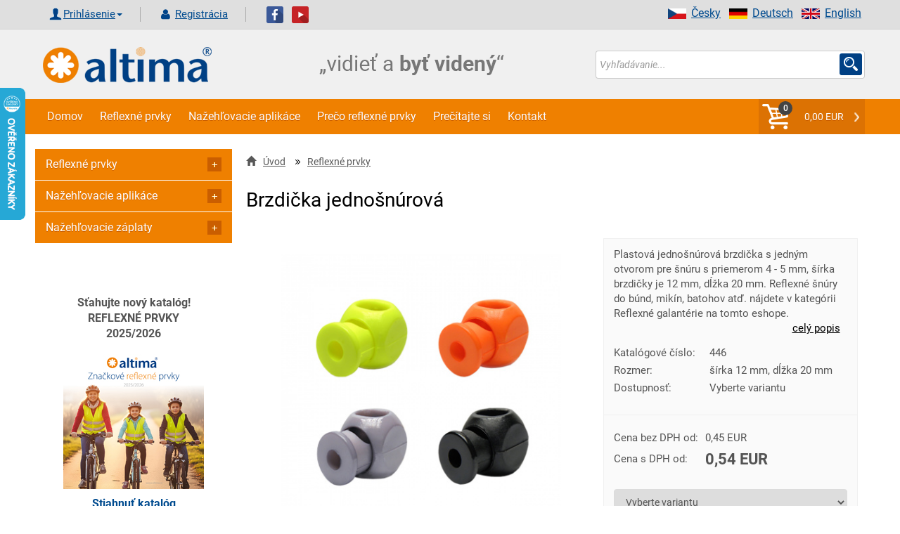

--- FILE ---
content_type: text/html; charset=UTF-8
request_url: https://www.altima.sk/produkt/4159-brzdicka-jednosnurova/
body_size: 19215
content:

<!DOCTYPE html>
<html xml:lang="sk" lang="sk">
<head>
    <title>Brzdička jednošnúrová | Altima.sk</title>
    <meta http-equiv="Content-Type" content="text/html; charset=utf-8"/>
    <meta name="viewport" content="width=device-width, initial-scale=1">
    <meta name="Description" content="Plastová jednošnúrová brzdička s jedným otvorom pre šnúru s priemerom 4 - 5 mm, šírka brzdičky je 12 mm, dĺžka 20 mm. Reflexné šnúry do búnd, mikín, batohov atď. nájdete v kategórii Reflexné galantérie na tomto eshope."/>
    <meta name="Keywords" content=""/>
    <meta property="og:site_name"    content="altima.sk">
    <meta property="og:title"        content="Brzdička jednošnúrová | Altima.sk">
    <meta property="og:url"          content="https://www.altima.sk/produkt/4159-brzdicka-jednosnurova/">
    <meta property="og:description"  content="Plastová jednošnúrová brzdička s jedným otvorom pre šnúru s priemerom 4 - 5 mm, šírka brzdičky je 12 mm, dĺžka 20 mm. Reflexné šnúry do búnd, mikín, batohov atď. nájdete v kategórii Reflexné galantérie na tomto eshope.">
    <meta property="og:type"         content="website">
    <meta property="og:locale"       content="sk">
    <meta property="og:image" content="https://www.altima.sk/image.php?file=446-brzdicky-jednosnurkove.jpg&amp;e=jpg&amp;title=Brzdička jednošnúrová&amp;size=middle&amp;cati=0">
    <meta name="robots" content="index, follow" />

	<script>
        window.dataLayer = window.dataLayer || [];
        dataLayer.push({ ecommerce: null });  // Clear the previous ecommerce object.
        dataLayer.push({
            event: 'view_item',
            ecommerce: {
                items: [{'item_name': 'Brzdička jednošnúrová',
                      'item_id': '4159',
                      'price': '0.45',
                      'item_brand': '',
                      'item_category': 'Reflexné prvky',
                      'tax': '0.09',
                      'quantity': 1},]
            }
        });   
        </script>
         
	<!-- Google Tag Manager --> <script>(function(w,d,s,l,i){w[l]=w[l]||[];w[l].push({'gtm.start': new Date().getTime(),event:'gtm.js'});var f=d.getElementsByTagName(s)[0], j=d.createElement(s),dl=l!='dataLayer'?'&l='+l:'';j.async=true;j.src= 'https://www.googletagmanager.com/gtm.js?id='+i+dl;f.parentNode.insertBefore(j,f); })(window,document,'script','dataLayer','GTM-KX5ZZ8J');</script> <!-- End Google Tag Manager -->

<meta name="google-site-verification" content="fq16NdM2dNqLmrrlkTifZqP1pArBb9tuN6BgN7vHK6Y" /><meta name="author" content="www.altima.cz"/>
    <link rel="shortcut icon" href="/_design/altima/ico/favicon.ico" type="image/x-icon">
    <!-- preload -->
    
    <link rel="preload" as="script" href="/_design/altima/jquery/jquery-2.2.4.min.js?v=1620581834" ><link rel="preload" as="script" href="/_design/altima/plugins/lazyload/lazyload.intersection-observer.min.js?v=1620581849" ><link rel="preload" as="script" href="/_design/altima/plugins/lazyload/lazyload.min.js?v=1620581841" ><link rel="preload" as="script" href="/_design/altima/plugins/fancybox/jquery.fancybox.min.js?v=1583779005" ><link rel="preload" as="script" href="/_design/altima/plugins/sweetalert/sweetalert2.min.js?v=1527422142" >
    <link rel="preload" href="/_design/bootstrap/fonts/glyphicons-halflings-regular.woff2" as="font" crossorigin>
    <link rel="preload" href="/UserFiles/slider/tkanicky-velky-banner-3.jpg" as="image">
    <link rel="preload" href="/_design/altima/images/CZ/text_banner.png" as="image">
    <!--<link rel="preconnect" href="https://fonts.gstatic.com">-->
    <!-- preload-->

    <!-- styly -->
<link rel="stylesheet" href="/_design/bootstrap/css/bootstrap.min.css?v=1620581729" type="text/css">
         <link rel="stylesheet" href="/_design/altima/css/layout.min.css?v=1684753967" type="text/css">
         <link rel="stylesheet" href="/_design/altima/css/custom-styles.min.css?v=1638469231" type="text/css">
         

    <!--    <link href="https://fonts.googleapis.com/css2?family=Roboto:ital,wght@0,100;0,200;0,300;0,400;0,500;0,700;0,900;1,100;1,200;1,300;1,400;1,500;1,700;1,900&display=swap&subset=latin" rel="stylesheet">-->
    <!---->    
    <!-- HEAD_ZBOZI_JS -->
    
    <!-- END HEAD_ZBOZI_JS -->
</head>
<body>
        <!-- body content -->   

<!-- Google Tag Manager (noscript) -->
<noscript><iframe src="https://www.googletagmanager.com/ns.html?id=GTM-KX5ZZ8J"
height="0" width="0" style="display:none;visibility:hidden"></iframe></noscript>
<!-- End Google Tag Manager (noscript) -->

<!-- Load Facebook SDK for JavaScript FB plugin + like-->
<div id="fb-root"></div>
<script async defer crossorigin="anonymous" src="https://connect.facebook.net/cs_CZ/sdk.js#xfbml=1&version=v10.0"
        nonce="eJbghuf2"></script>

<noscript>
    <img height="1" width="1" style="display:none"
         src="https://www.facebook.com/tr?id=954072081353287&ev=PageView&noscript=1"/>
</noscript>

	<script type="application/ld+json">
    [
        {
            "@context": "http://schema.org/",
            "@type": "Product",
            "name": "Brzdička jednošnúrová",
            "description": "Plastová jednošnúrová brzdička s jedným otvorom pre šnúru s priemerom 4 - 5 mm, šírka brzdičky je 12 mm, dĺžka 20 mm. Reflexné šnúry do búnd, mikín, batohov atď. nájdete v kategórii Reflexné galantérie na tomto eshope.",
            "image": "https://www.altima.sk/image.php?file=446-brzdicky-jednosnurkove.jpg&amp;e=jpg&amp;title=Brzdička jednošnúrová&amp;size=middle&amp;cati=0",
             "sku": "4159",
	 "mpn": "446",
     "offers": {
                "@context": "http://schema.org/",
                "@type": "Offer",
                "availability": "http://schema.org/InStock",
                "price": 0.54,
                "priceCurrency": "EUR",
                "url": "https://www.altima.sk/produkt/4159-brzdicka-jednosnurova/"
            }
        }
    ]
    </script>
	
<header>
    <a name="top" id="top"></a>
    <div class="container-fluid header no-padding">
        <div class="top_header">
            <div class="container shadow-header">
                <div class="left col-lg-12 col-md-12 col-sm-12 col-xs-12 padd-clear-right padd-clear-left">
                    <!-- Uzivatel. -->
                    <div class="user-actions text-right text-center-xs ">
                        <ul class="list-inline">
                            <li>
                                <div class="btn-group">
                                        <form action="/index.php?go=user" method="post" id="frm-loginForm" novalidate="" class="">
                                            <a href="#" class="glyph login dropdown-toggle" data-toggle="dropdown" aria-haspopup="true" aria-expanded="false">Prihlásenie<span class="caret"></span></a>
                                            <ul class="dropdown-menu ov">
                                                <li class="login-input">
                                                    <span class="col-lg-4 col-md-4 col-sm-4 col-xs-12 no-padding-xs padd-clear-left">E-mail:</span>
                                                    <input class="log-i col-lg-8 col-md-8 col-sm-8 col-xs-12" id="adres" type="text" name="login1" maxlength="250" placeholder="Účet / Email" required="" >
                                                </li>
                                                <li class="login-input">
                                                    <span class="col-lg-4 col-md-4 col-sm-4 col-xs-12 no-padding-xs padd-clear-left">Heslo:</span>
                                                    <input class="log-i col-lg-8 col-md-8 col-sm-8 col-xs-12" id="pswd" type="password" name="pass1" placeholder="Heslo" required="" >
                                                </li>
                                                <li class="">
                                                    <input type="button" value="Zabudnuté heslo" class="zapomenute-heslo" onclick="location='https://www.altima.sk/zapomenute-heslo/';" />
                                                </li>
                                                <li class="login-input">
                                                    <input class="btn btn-secondary pull-right" style="width: 100%;" type="submit" name="send" value="Prihlásiť">
                                                </li>
                                            </ul>
                                        </form>
                                </div>
                            </li>
                            <li>
                                <a class="glyph registration" href="/registrace/">
                                    Registrácia
                                </a>
                            </li>
                        </ul>
                    </div>
                        <a target="_blank" href="https://www.facebook.com/pages/Altima/549275591814925"><img
                                    src="/_design/altima/images/fb.png" alt=""></a>&nbsp;&nbsp;
                        <a target="_blank" href="https://www.youtube.com/channel/UCHea180mw_EtUApf2PqfSNQ"><img
                                    src="/_design/altima/images/yt.png" alt=""></a>
                        <ul class="right vlajky">
                            <li><a href="https://www.altima-reflective.com/"><img
                                            src="/_design/altima/images/en.png" alt="English" width="26"
                                            height="15">English</a></li>
                            <li><a href="http://www.reflektierende.de/"><img src="/_design/altima/images/de.png"
                                                                             alt="Deutsch" width="26" height="15">Deutsch</a>
                            </li>
                            <li><a href="https://www.altima.cz/"><img src="/_design/altima/images/cz.png"
                                                                      alt="Česky" width="26" height="15"/>Česky</a></li>
                        </ul>
                                            
                </div>
            </div>
        </div>

        <div class="container shadow-header">
            <div class="col-lg-4 col-md-4 col-sm-4 col-xs-6 ">
                <a href="https://www.altima.sk/">
                    <img src="/_design/altima/images/lll.png" class="logo-or" alt="https://www.altima.sk/"/>
                </a>
            </div>
            <div class="col-lg-4 col-md-4 col-sm-4 col-xs-6 ">
                <img src="/_design/altima/images/SK/text_banner.png"
                     class="logo-or" alt="https://www.altima.sk/"/>
            </div>
            <div class="search-form col-lg-4 col-md-4 col-sm-4 col-xs-12 padd-clear-right">
                <form action="/vyhledavani/" method="get" id="frm-searchForm" onsubmit="validateSearch(this);">
                    <div class="input-group s-border">
                        <input class="form-control form-control-search no-border-right no-box" type="text" id="sWord"
                               name="sWord" maxlength="255" placeholder="Vyhľadávanie..."
                               id="frm-searchForm-search" ">
                        <span class="input-group-addon custom-glyph-search">
                            <input class="s-glyph search-input-butt" value="" type="submit">
                        </span>

                    </div>
                </form>
            </div>

        </div>


        <div class="container-fluid navigace no-padding">
            <div class="container no-padding">
                <nav class="navbar navbar-default no-margin">
                    <div class="container-fluid  width-1200 no-padding">
                        <!-- Brand and toggle get grouped for better mobile display -->
                        <div class="navbar-header">
                            <button type="button" class="navbar-toggle collapsed" data-toggle="collapse"
                                    data-target="#bs-example-navbar-collapse-1" aria-expanded="false">
                                <span class="sr-only">Toggle navigation</span>
                                <span class="icon-bar"></span>
                                <span class="icon-bar"></span>
                                <span class="icon-bar"></span>
                            </button>
                            <a class="navbar-brand hidden-lg hidden-md hidden-sm" href="javascript:void(0)"
                               data-toggle="collapse" data-target="#bs-example-navbar-collapse-1">Menu</a>
                            <ul class="nav navbar-nav navbar-right hidden-lg hidden-md hidden-sm"
                                id="snippet--main_cart2">
                                <li class="my-caret-con no-border">
                                    <span class="cart-count">0</span>
                                    <a style="cursor:pointer;" onclick="emptyCartMessage();" class="my-caret glyph my-caret-g no-border">0,00 EUR
                                    </a>
                                </li>
                            </ul>
                        </div>

                        <!-- Collect the nav links, forms, and other content for toggling -->
                        <div class="collapse navbar-collapse" id="bs-example-navbar-collapse-1">
                            <!-- vygenerovaný kod TOP_MENU -->
                            
    
        <ul class=" nav navbar-nav">
          
              <li>
                <a class="bg-hover-color" href="https://www.altima.sk" >Domov</a>
              </li>
              <li>
                <a class="bg-hover-color" href="/83-reflexne-prvky/" >Reflexné prvky</a>
              </li>
              <li>
                <a class="bg-hover-color" href="/84-nazehlovacie-aplikace/" >Nažehľovacie aplikáce</a>
              </li>
              <li>
                <a class="bg-hover-color" href="https://www.altima.sk/clanek/47-preco-reflexne-prvky.html" >Prečo reflexné prvky</a>
              </li>
              <li>
                <a class="bg-hover-color" href="https://www.altima.sk/clanek/67-precitajte-si.html" >Prečítajte si</a>
              </li>
              <li>
                <a class="bg-hover-color" href="https://www.altima.sk/clanek/42-kontakt.html" >Kontakt</a>
              </li>
        </ul>        
    
                            <!-- /vygenerovaný kod TOP_MENU -->
                            <ul class="nav navbar-nav navbar-right hidden-xs" id="snippet--main_cart">
                                <li class="my-caret-con no-border">
                                    <span class="cart-count">0</span>
                                    <a style="cursor:pointer;" onclick="emptyCartMessage();" class="my-caret glyph my-caret-g no-border">0,00 EUR
                                    </a>
                                </li>
                            </ul>
                        </div><!-- /.navbar-collapse -->
                    </div><!-- /.container-fluid -->
                </nav>
            </div>
        </div>
    </div><!-- /.header -->


</header>
<section>
    <div class="container">
        <div class="content width-1200">
            <!-- content -->
            <div class="mobilmenu">
                <a href="#" id="mm-toggle" class="" onclick="s('mobilmenu'),changeClass( 'mm-toggle', 'active')">KATEGÓRIE E-SHOPU <span class="sign "></span></a>
                <div id="mobilmenu" style="display:none;"><ul id="menu1" class="menu-tree">
                            <li depth="0" data-parent="0">
                                <a main-parent="83" data-id="83" href="" class="control nav-toggle">
                                    <span class="sign "></span>
                                </a>
                                <a main-parent="83" data-id="83" href="https://www.altima.sk/83-reflexne-prvky/" class="polozka-menu">
                                    Reflexné prvky
                                </a>
                            </li>
                                <li depth="1" data-parent="83">
                                    <a main-parent="83" data-id="132" href="https://www.altima.sk/132-balicky-bezpecnosti/" class=" polozka-menu">
                                        <span class="sign "></span>BALÍČKY BEZPEČNOSTI
                                    </a>
                                </li>
                                <li depth="1" data-parent="83">
                                    <a main-parent="83" data-id="87" href="" class="control nav-toggle" >
                                        <span class="sign "></span>
                                    </a>
                                    <a main-parent="83" data-id="87" href="https://www.altima.sk/87-reflexne-pasky/" class=" polozka-menu">
                                        Reflexné pásky
                                    </a>
                                </li>
                                <li depth="2" data-parent="87">
                                    <a main-parent="83" data-id="239" href="https://www.altima.sk/239-reflexne-samonavijacie-pasky/" class=" polozka-menu">
                                        <span class="sign "></span>Reflexné samonavíjacie pásky
                                    </a>
                                </li>
                                <li depth="2" data-parent="87">
                                    <a main-parent="83" data-id="238" href="https://www.altima.sk/238-reflexne-pasky-s-led-diodami/" class=" polozka-menu">
                                        <span class="sign "></span>Reflexné pásky s LED diodami
                                    </a>
                                </li>
                                <li depth="2" data-parent="87">
                                    <a main-parent="83" data-id="240" href="https://www.altima.sk/240-reflexne-pasky-na-suchy-zips/" class=" polozka-menu">
                                        <span class="sign "></span>Reflexné pásky na suchý zips
                                    </a>
                                </li>
                                <li depth="2" data-parent="87">
                                    <a main-parent="83" data-id="241" href="https://www.altima.sk/241-samolepiace-reflexne-pasky-na-auto/" class=" polozka-menu">
                                        <span class="sign "></span>Samolepiace reflexné pásky na auto
                                    </a>
                                </li>
                                <li depth="2" data-parent="87">
                                    <a main-parent="83" data-id="242" href="https://www.altima.sk/242-nazehlovacie-reflexne-pasky/" class=" polozka-menu">
                                        <span class="sign "></span>Nažehľovacie reflexné pásky
                                    </a>
                                </li>
                                <li depth="2" data-parent="87">
                                    <a main-parent="83" data-id="243" href="https://www.altima.sk/243-nasivacie-reflexne-pasky/" class=" polozka-menu">
                                        <span class="sign "></span>Našívacie reflexné pásky
                                    </a>
                                </li>
                                <li depth="2" data-parent="87">
                                    <a main-parent="83" data-id="244" href="https://www.altima.sk/244-samolepiace-reflexne-pasky/" class=" polozka-menu">
                                        <span class="sign "></span>Samolepiace reflexné pásky
                                    </a>
                                </li>
                                <li depth="1" data-parent="83">
                                    <a main-parent="83" data-id="245" href="" class="control nav-toggle" >
                                        <span class="sign "></span>
                                    </a>
                                    <a main-parent="83" data-id="245" href="https://www.altima.sk/245-reflexne-vesty/" class=" polozka-menu">
                                        Reflexné vesty
                                    </a>
                                </li>
                                <li depth="2" data-parent="245">
                                    <a main-parent="83" data-id="91" href="https://www.altima.sk/91-reflexne-vesty-pre-dospelych/" class=" polozka-menu">
                                        <span class="sign "></span>Reflexné vesty pre dospelých
                                    </a>
                                </li>
                                <li depth="2" data-parent="245">
                                    <a main-parent="83" data-id="82" href="https://www.altima.sk/82-detske-reflexne-vesty/" class=" polozka-menu">
                                        <span class="sign "></span>Detské reflexné vesty
                                    </a>
                                </li>
                                <li depth="1" data-parent="83">
                                    <a main-parent="83" data-id="246" href="https://www.altima.sk/246-reflexne-traky/" class=" polozka-menu">
                                        <span class="sign "></span>Reflexné traky
                                    </a>
                                </li>
                                <li depth="1" data-parent="83">
                                    <a main-parent="83" data-id="80" href="" class="control nav-toggle" >
                                        <span class="sign "></span>
                                    </a>
                                    <a main-parent="83" data-id="80" href="https://www.altima.sk/80-reflexne-privesky/" class=" polozka-menu">
                                        Reflexné prívesky
                                    </a>
                                </li>
                                <li depth="2" data-parent="80">
                                    <a main-parent="83" data-id="247" href="https://www.altima.sk/247-reflexne-privesky-rozne-motivy/" class=" polozka-menu">
                                        <span class="sign "></span>Reflexné prívesky - rôzne motívy
                                    </a>
                                </li>
                                <li depth="2" data-parent="80">
                                    <a main-parent="83" data-id="127" href="https://www.altima.sk/127-reflexne-privesky-3d/" class=" polozka-menu">
                                        <span class="sign "></span>Reflexné prívesky 3D
                                    </a>
                                </li>
                                <li depth="2" data-parent="80">
                                    <a main-parent="83" data-id="125" href="https://www.altima.sk/125-reflexne-odrazky/" class=" polozka-menu">
                                        <span class="sign "></span>Reflexné odrazky
                                    </a>
                                </li>
                                <li depth="1" data-parent="83">
                                    <a main-parent="83" data-id="93" href="https://www.altima.sk/93-reflexne-prvky-na-bicykle/" class=" polozka-menu">
                                        <span class="sign "></span>Reflexné prvky na bicykle
                                    </a>
                                </li>
                                <li depth="1" data-parent="83">
                                    <a main-parent="83" data-id="126" href="https://www.altima.sk/126-led-svietiace-ventilky-na-bicykel/" class=" polozka-menu">
                                        <span class="sign "></span>LED svietiace ventilky na bicykel
                                    </a>
                                </li>
                                <li depth="1" data-parent="83">
                                    <a main-parent="83" data-id="122" href="" class="control nav-toggle" >
                                        <span class="sign "></span>
                                    </a>
                                    <a main-parent="83" data-id="122" href="https://www.altima.sk/122-reflexne-snurky/" class=" polozka-menu">
                                        Reflexné ŠNÚRKY
                                    </a>
                                </li>
                                <li depth="2" data-parent="122">
                                    <a main-parent="83" data-id="288" href="https://www.altima.sk/288-reflexne-elasticke-snurky/" class=" polozka-menu">
                                        <span class="sign "></span>Reflexné elastické šnúrky
                                    </a>
                                </li>
                                <li depth="2" data-parent="122">
                                    <a main-parent="83" data-id="289" href="https://www.altima.sk/289-reflexne-okruhle-snurky/" class=" polozka-menu">
                                        <span class="sign "></span>Reflexné okrúhle šnúrky
                                    </a>
                                </li>
                                <li depth="2" data-parent="122">
                                    <a main-parent="83" data-id="290" href="https://www.altima.sk/290-reflexne-ploche-snurky/" class=" polozka-menu">
                                        <span class="sign "></span>Reflexné ploché šnúrky
                                    </a>
                                </li>
                                <li depth="2" data-parent="122">
                                    <a main-parent="83" data-id="291" href="https://www.altima.sk/291-led-svietiace-snurky/" class=" polozka-menu">
                                        <span class="sign "></span>LED svietiace šnúrky
                                    </a>
                                </li>
                                <li depth="1" data-parent="83">
                                    <a main-parent="83" data-id="120" href="" class="control nav-toggle" >
                                        <span class="sign "></span>
                                    </a>
                                    <a main-parent="83" data-id="120" href="https://www.altima.sk/120-reflexne-oblecenie/" class=" polozka-menu">
                                        Reflexné oblečenie
                                    </a>
                                </li>
                                <li depth="2" data-parent="120">
                                    <a main-parent="83" data-id="248" href="https://www.altima.sk/248-reflexne-sportove-oblecenie/" class=" polozka-menu">
                                        <span class="sign "></span>Reflexné športové oblečenie
                                    </a>
                                </li>
                                <li depth="2" data-parent="120">
                                    <a main-parent="83" data-id="249" href="https://www.altima.sk/249-reflexne-pracovne-oblecenie/" class=" polozka-menu">
                                        <span class="sign "></span>Reflexné pracovné oblečenie
                                    </a>
                                </li>
                                <li depth="2" data-parent="120">
                                    <a main-parent="83" data-id="250" href="https://www.altima.sk/250-reflexne-bundy/" class=" polozka-menu">
                                        <span class="sign "></span>Reflexné bundy
                                    </a>
                                </li>
                                <li depth="1" data-parent="83">
                                    <a main-parent="83" data-id="121" href="https://www.altima.sk/121-reflexny-pripinaci-odznak/" class=" polozka-menu">
                                        <span class="sign "></span>Reflexný pripínací odznak
                                    </a>
                                </li>
                                <li depth="1" data-parent="83">
                                    <a main-parent="83" data-id="89" href="https://www.altima.sk/89-reflexne-samolepky/" class=" polozka-menu">
                                        <span class="sign "></span>Reflexné samolepky
                                    </a>
                                </li>
                                <li depth="1" data-parent="83">
                                    <a main-parent="83" data-id="81" href="https://www.altima.sk/81-reflexne-tahaciky-na-zips/" class=" polozka-menu">
                                        <span class="sign "></span>Reflexné ťaháčiky na zips
                                    </a>
                                </li>
                                <li depth="1" data-parent="83">
                                    <a main-parent="83" data-id="90" href="https://www.altima.sk/90-zastavovacie-terciky/" class=" polozka-menu">
                                        <span class="sign "></span>Zastavovacie terčíky
                                    </a>
                                </li>
                                <li depth="1" data-parent="83">
                                    <a main-parent="83" data-id="88" href="https://www.altima.sk/88-reflexne-batohy-a-potahy/" class=" polozka-menu">
                                        <span class="sign "></span>Reflexné batohy a poťahy
                                    </a>
                                </li>
                                <li depth="1" data-parent="83">
                                    <a main-parent="83" data-id="140" href="https://www.altima.sk/140-novinka-bezpecnostne-prvky-na-cesty-a-do-auta/" class=" polozka-menu">
                                        <span class="sign "></span>NOVINKA - bezpečnostné prvky na cesty a do auta
                                    </a>
                                </li>
                                <li depth="1" data-parent="83">
                                    <a main-parent="83" data-id="92" href="https://www.altima.sk/92-reflexne-siltovky-ciapky-nakrcniky-a-satky/" class=" polozka-menu">
                                        <span class="sign "></span>Reflexné šiltovky, čiapky, nákrčníky a šatky
                                    </a>
                                </li>
                                <li depth="1" data-parent="83">
                                    <a main-parent="83" data-id="94" href="https://www.altima.sk/94-reflexne-klucenky/" class=" polozka-menu">
                                        <span class="sign "></span>Reflexné kľúčenky
                                    </a>
                                </li>
                                <li depth="1" data-parent="83">
                                    <a main-parent="83" data-id="133" href="https://www.altima.sk/133-sportove-reflexne-puzdro-na-mobil/" class=" polozka-menu">
                                        <span class="sign "></span>Športové reflexné puzdro na mobil
                                    </a>
                                </li>
                                <li depth="1" data-parent="83">
                                    <a main-parent="83" data-id="79" href="https://www.altima.sk/79-reflexna-galanteria/" class=" polozka-menu">
                                        <span class="sign "></span>Reflexná galantéria
                                    </a>
                                </li>
                                <li depth="1" data-parent="83">
                                    <a main-parent="83" data-id="78" href="https://www.altima.sk/78-reflexne-nazehlovacky/" class=" polozka-menu">
                                        <span class="sign "></span>Reflexné nažehľovačky
                                    </a>
                                </li>
                                <li depth="1" data-parent="83">
                                    <a main-parent="83" data-id="95" href="https://www.altima.sk/95-reflexne-tasky/" class=" polozka-menu">
                                        <span class="sign "></span>Reflexné tašky
                                    </a>
                                </li>
                                <li depth="1" data-parent="83">
                                    <a main-parent="83" data-id="123" href="https://www.altima.sk/123-reflexne-dazdniky/" class=" polozka-menu">
                                        <span class="sign "></span>Reflexné dáždniky
                                    </a>
                                </li>
                                <li depth="1" data-parent="83">
                                    <a main-parent="83" data-id="135" href="https://www.altima.sk/135-reflexne-prvky-pre-kone/" class=" polozka-menu">
                                        <span class="sign "></span>Reflexné prvky pre kone
                                    </a>
                                </li>
                                <li depth="1" data-parent="83">
                                    <a main-parent="83" data-id="124" href="" class="control nav-toggle" >
                                        <span class="sign "></span>
                                    </a>
                                    <a main-parent="83" data-id="124" href="https://www.altima.sk/124-reflexne-prvky-pre-psov-a-macky/" class=" polozka-menu">
                                        Reflexné prvky pre psov a mačky
                                    </a>
                                </li>
                                <li depth="2" data-parent="124">
                                    <a main-parent="83" data-id="253" href="https://www.altima.sk/253-reflexne-vesty-pre-psov/" class=" polozka-menu">
                                        <span class="sign "></span>Reflexné vesty pre psov
                                    </a>
                                </li>
                                <li depth="2" data-parent="124">
                                    <a main-parent="83" data-id="298" href="https://www.altima.sk/298-reflexne-obojky-pre-psov/" class=" polozka-menu">
                                        <span class="sign "></span>Reflexné obojky pre psov
                                    </a>
                                </li>
                                <li depth="2" data-parent="124">
                                    <a main-parent="83" data-id="299" href="https://www.altima.sk/299-reflexne-obojky-pre-macky-a-maciatka/" class=" polozka-menu">
                                        <span class="sign "></span>Reflexné obojky pre mačky a mačiatka
                                    </a>
                                </li>
                                <li depth="2" data-parent="124">
                                    <a main-parent="83" data-id="300" href="https://www.altima.sk/300-reflexne-postroje-a-voditka-pre-psov/" class=" polozka-menu">
                                        <span class="sign "></span>Reflexné postroje a vodítka pre psov
                                    </a>
                                </li>
                                <li depth="1" data-parent="83">
                                    <a main-parent="83" data-id="283" href="https://www.altima.sk/283-reflexny-sprej/" class=" polozka-menu">
                                        <span class="sign "></span>Reflexný sprej
                                    </a>
                                </li>
                                <li depth="1" data-parent="83">
                                    <a main-parent="83" data-id="137" href="https://www.altima.sk/137-darcekove-poukazy/" class=" polozka-menu">
                                        <span class="sign "></span>DARČEKOVÉ POUKAZY
                                    </a>
                                </li>
                            <li depth="0" data-parent="0">
                                <a main-parent="84" data-id="84" href="" class="control nav-toggle">
                                    <span class="sign "></span>
                                </a>
                                <a main-parent="84" data-id="84" href="https://www.altima.sk/84-nazehlovacie-aplikace/" class="polozka-menu">
                                    Nažehľovacie aplikáce
                                </a>
                            </li>
                                <li depth="1" data-parent="84">
                                    <a main-parent="84" data-id="85" href="https://www.altima.sk/85-detske-obrazky/" class=" polozka-menu">
                                        <span class="sign "></span>Detské obrázky
                                    </a>
                                </li>
                                <li depth="1" data-parent="84">
                                    <a main-parent="84" data-id="96" href="https://www.altima.sk/96-nazehlovacie-motivy-z-kamienkov/" class=" polozka-menu">
                                        <span class="sign "></span>Nažehľovacie motívy z kamienkov
                                    </a>
                                </li>
                                <li depth="1" data-parent="84">
                                    <a main-parent="84" data-id="97" href="https://www.altima.sk/97-nazehlovacie-etikety-velke/" class=" polozka-menu">
                                        <span class="sign "></span>Nažehľovacie etikety veľké
                                    </a>
                                </li>
                                <li depth="1" data-parent="84">
                                    <a main-parent="84" data-id="99" href="https://www.altima.sk/99-nazehlovacie-etikety-stredne/" class=" polozka-menu">
                                        <span class="sign "></span>Nažehľovacie etikety stredné
                                    </a>
                                </li>
                                <li depth="1" data-parent="84">
                                    <a main-parent="84" data-id="128" href="https://www.altima.sk/128-nazehlovacie-etikety-jednofarebne/" class=" polozka-menu">
                                        <span class="sign "></span>Nažehľovacie etikety jednofarebné
                                    </a>
                                </li>
                                <li depth="1" data-parent="84">
                                    <a main-parent="84" data-id="98" href="https://www.altima.sk/98-sportove-etikety/" class=" polozka-menu">
                                        <span class="sign "></span>Športové etikety
                                    </a>
                                </li>
                                <li depth="1" data-parent="84">
                                    <a main-parent="84" data-id="100" href="https://www.altima.sk/100-vysivane-obrazky-velke/" class=" polozka-menu">
                                        <span class="sign "></span>Vyšívané obrázky veľké
                                    </a>
                                </li>
                                <li depth="1" data-parent="84">
                                    <a main-parent="84" data-id="101" href="https://www.altima.sk/101-vysivane-obrazky-stredne/" class=" polozka-menu">
                                        <span class="sign "></span>Vyšívané obrázky stredné
                                    </a>
                                </li>
                                <li depth="1" data-parent="84">
                                    <a main-parent="84" data-id="102" href="https://www.altima.sk/102-vysivane-obrazky-male/" class=" polozka-menu">
                                        <span class="sign "></span>Vyšívané obrázky malé
                                    </a>
                                </li>
                                <li depth="1" data-parent="84">
                                    <a main-parent="84" data-id="103" href="https://www.altima.sk/103-vysivane-vlajky/" class=" polozka-menu">
                                        <span class="sign "></span>Vyšívané vlajky
                                    </a>
                                </li>
                                <li depth="1" data-parent="84">
                                    <a main-parent="84" data-id="313" href="https://www.altima.sk/313-vlajky-a-statne-znaky-dtf-potlac/" class=" polozka-menu">
                                        <span class="sign "></span>Vlajky a štátne znaky DTF potlač
                                    </a>
                                </li>
                                <li depth="1" data-parent="84">
                                    <a main-parent="84" data-id="109" href="" class="control nav-toggle" >
                                        <span class="sign "></span>
                                    </a>
                                    <a main-parent="84" data-id="109" href="https://www.altima.sk/109-nazehlovacie-cisla/" class=" polozka-menu">
                                        Nažehľovacie čísla
                                    </a>
                                </li>
                                <li depth="2" data-parent="109">
                                    <a main-parent="84" data-id="110" href="https://www.altima.sk/110-vyska-3cm/" class=" polozka-menu">
                                        <span class="sign "></span>Výška 3cm
                                    </a>
                                </li>
                                <li depth="2" data-parent="109">
                                    <a main-parent="84" data-id="111" href="https://www.altima.sk/111-vyska-8cm/" class=" polozka-menu">
                                        <span class="sign "></span>Výška 8cm
                                    </a>
                                </li>
                                <li depth="1" data-parent="84">
                                    <a main-parent="84" data-id="117" href="" class="control nav-toggle" >
                                        <span class="sign "></span>
                                    </a>
                                    <a main-parent="84" data-id="117" href="https://www.altima.sk/117-cisla-na-dresy/" class=" polozka-menu">
                                        Čísla na dresy
                                    </a>
                                </li>
                                <li depth="2" data-parent="117">
                                    <a main-parent="84" data-id="119" href="https://www.altima.sk/119-vyska-7-5cm/" class=" polozka-menu">
                                        <span class="sign "></span>Výška 7,5cm
                                    </a>
                                </li>
                                <li depth="2" data-parent="117">
                                    <a main-parent="84" data-id="118" href="https://www.altima.sk/118-vyska-15cm/" class=" polozka-menu">
                                        <span class="sign "></span>Výška 15cm
                                    </a>
                                </li>
                                <li depth="1" data-parent="84">
                                    <a main-parent="84" data-id="112" href="https://www.altima.sk/112-pismenka-vyska-3cm/" class=" polozka-menu">
                                        <span class="sign "></span>Písmenká, výška 3cm
                                    </a>
                                </li>
                                <li depth="1" data-parent="84">
                                    <a main-parent="84" data-id="106" href="https://www.altima.sk/106-nazehlovacie-stitky-na-oblecenie/" class=" polozka-menu">
                                        <span class="sign "></span>Nažehľovacie štítky na oblečenie
                                    </a>
                                </li>
                                <li depth="1" data-parent="84">
                                    <a main-parent="84" data-id="129" href="https://www.altima.sk/129-reflexne-nazehlovacky-stredne/" class=" polozka-menu">
                                        <span class="sign "></span>Reflexné nažehľovačky stredné
                                    </a>
                                </li>
                                <li depth="1" data-parent="84">
                                    <a main-parent="84" data-id="130" href="https://www.altima.sk/130-reflexne-nazehlovacky-velke/" class=" polozka-menu">
                                        <span class="sign "></span>Reflexné nažehľovačky veľké
                                    </a>
                                </li>
                                <li depth="1" data-parent="84">
                                    <a main-parent="84" data-id="131" href="https://www.altima.sk/131-reflexne-nazehlovacie-motivy/" class=" polozka-menu">
                                        <span class="sign "></span>Reflexné nažehľovacie motívy
                                    </a>
                                </li>
                            <li depth="0" data-parent="0">
                                <a main-parent="104" data-id="104" href="" class="control nav-toggle">
                                    <span class="sign "></span>
                                </a>
                                <a main-parent="104" data-id="104" href="https://www.altima.sk/104-nazehlovacie-zaplaty/" class="polozka-menu">
                                    Nažehľovacie záplaty
                                </a>
                            </li>
                                <li depth="1" data-parent="104">
                                    <a main-parent="104" data-id="108" href="https://www.altima.sk/108-riflove-nazehlovacie-zaplaty/" class=" polozka-menu">
                                        <span class="sign "></span>Rifľové nažehľovacie záplaty
                                    </a>
                                </li>
                                <li depth="1" data-parent="104">
                                    <a main-parent="104" data-id="105" href="https://www.altima.sk/105-kozenkove-a-maskacove-zaplaty/" class=" polozka-menu">
                                        <span class="sign "></span>Koženkové a maskáčové záplaty
                                    </a>
                                </li>
                                <li depth="1" data-parent="104">
                                    <a main-parent="104" data-id="113" href="https://www.altima.sk/113-jednofarebne-ovaly/" class=" polozka-menu">
                                        <span class="sign "></span>Jednofarebné ovály
                                    </a>
                                </li>
                                <li depth="1" data-parent="104">
                                    <a main-parent="104" data-id="308" href="https://www.altima.sk/308-ovaly-tri-farby/" class=" polozka-menu">
                                        <span class="sign "></span>Ovály tri farby
                                    </a>
                                </li>
                                <li depth="1" data-parent="104">
                                    <a main-parent="104" data-id="107" href="https://www.altima.sk/107-jednofarebne-zaplaty-velke/" class=" polozka-menu">
                                        <span class="sign "></span>Jednofarebné záplaty veľké
                                    </a>
                                </li>
                                <li depth="1" data-parent="104">
                                    <a main-parent="104" data-id="114" href="https://www.altima.sk/114-jednofarebne-zaplaty-male/" class=" polozka-menu">
                                        <span class="sign "></span>Jednofarebné záplaty malé
                                    </a>
                                </li>
                                <li depth="1" data-parent="104">
                                    <a main-parent="104" data-id="116" href="https://www.altima.sk/116-zaplaty-s-potlacou-velke/" class=" polozka-menu">
                                        <span class="sign "></span>Záplaty s potlačou - veľké
                                    </a>
                                </li>
                                <li depth="1" data-parent="104">
                                    <a main-parent="104" data-id="306" href="https://www.altima.sk/306-zaplaty-s-potlacou-male/" class=" polozka-menu">
                                        <span class="sign "></span>Záplaty s potlačou - malé
                                    </a>
                                </li>
                                <li depth="1" data-parent="104">
                                    <a main-parent="104" data-id="115" href="https://www.altima.sk/115-zaplaty-s-potlacou-ovaly/" class=" polozka-menu">
                                        <span class="sign "></span>Záplaty s potlačou - ovály
                                    </a>
                                </li></ul></div>
              </div>
                <div class="page-content page-content-wrapper">

                    
  <ol class="breadcrumb" >
    <li><a href="https://www.altima.sk"><span class="glyphicon glyphicon-home"></span>Úvod</a></li>
      <li><img src="/_design/altima/images/cat-arrow.png"></li><li><a href="https://www.altima.sk/83-reflexne-prvky/" title="Reflexné prvky">Reflexné prvky</a></li>
      
  </ol>

    <h1 class="titulni">Brzdička jednošnúrová</h1>
    <div class="detail col-lg-12 col-md-12 col-sm-12 col-xs-12 padd-clear-left padd-clear-right">
        <div class="col-lg-7 col-md-12 col-sm-12 col-xs-12 padd-clear-left">
            <div class="product-image-con">
                
                
        <a class="fancybox" data-fancybox="gallery" href="/image.php?file=446-brzdicky-jednosnurkove.jpg&amp;e=jpg&amp;title=Brzdička jednošnúrová&amp;size=original&amp;cati=0" title="Brzdička jednošnúrová" >
          <img class="js-lazy-image product-image" src="/_design/altima/images/nfoto.png" data-src="/image.php?file=446-brzdicky-jednosnurkove.jpg&amp;e=jpg&amp;title=Brzdička jednošnúrová&amp;size=middle&amp;cati=0" alt="Brzdička jednošnúrová" />
        </a>
            </div>
            
        </div>
        <div class="col-lg-5 col-md-12 col-sm-12 col-xs-12 padd-clear-left padd-clear-right">
            <div class="product-table-info-wrapper">
            <table class="product-table-info">
                <tbody>
                    <!-- anotace -->
                    <tr>
                        <td class="product-table-popis" colspan="2">
                            Plastová jednošnúrová brzdička s jedným otvorom pre šnúru s priemerom 4 - 5 mm, šírka brzdičky je 12 mm, dĺžka 20 mm. Reflexné šnúry do búnd, mikín, batohov atď. nájdete v kategórii Reflexné galantérie na tomto eshope.
                            <div class="cely-popis"><a href="#popis">celý popis</a></div>
                        </td>
                    </tr>
                    <!-- konec anotace -->
                    <!-- kod -->
                    
        <tr id="detail_kod">
            <td class="td_1">Katalógové číslo:</td><td class="td_2">446</td>
        </tr>
                    <!-- konec kod -->
                    <!-- EAN -->
                    
                    <!-- konec EAN -->
                    <!-- typ produktu -->
                    
                    <!-- konec typ produktu -->
                    <!-- rozmer -->
                    
        <tr id="rozmer">
            <td class="td_1">Rozmer:</td><td class="td_2">šírka 12 mm, dĺžka 20 mm</td>
        </tr>
                    <!-- konec rozmer -->
                    <!-- baleni -->
                    <!--
        <tr id="baleni">
            <td class="td_1">Balenie:</td><td class="td_2">1 ks</td>
        </tr>-->
                    <!-- konec baleni -->
                    
                    <!-- dodani -->
                    
        <tr id="detail_dostupnost">
        <td class="td_1">Dostupnosť:</td><td class="td_2 ">Vyberte variantu</td>
        </tr>
                    <!-- konec dodani -->
                     <!-- vyrobce -->
                    <!---->
                    <!-- konec vyrobce -->
                    <!-- zarazeni -->
                    
                    <!-- konec zarazeni -->
                    
                    <!-- ceny -->
                    
                    <!-- konec ceny -->
                </tbody>
            </table>
            
            <div id="basket_form">
                <form action="https://www.altima.sk/?go=basket&amp;idkategorie=" method="post" onsubmit="return val01(this);">
                    <div>
                        <input type="hidden" name="addId" value="4159" />
                        <input type="hidden" name="cat_id" value="83" />
                    </div>
        
                    <table class="product-table-info">
                        
        <tr class="cena_1 bez_dph">
            <td class="td_1">Cena bez DPH od:</td>
            <td class="td_2">0,45 EUR</td>
        </tr>
        <tr class="cena_1 s_dph">
            <td class="td_1">Cena s DPH od:</td>
            <td class="td_2">0,54 EUR</td>
        </tr>
        
                                  
                    </table>
        
                    <div id="detail_basket_button">
                        
        <div id="detail_varianty">
            <script type="text/javascript">
                function change_variant(id_variant) {
                    if(id_variant == "") {
                        location.replace("/produkt/4159-brzdicka-jednosnurova/");
                    }
                    else {
                        location.replace("/produkt/4159-brzdicka-jednosnurova/?var=" + id_variant);
                    }
                    return true;
                }
            </script>
            <select class="form-control addVar" name="addVar" onchange="change_variant(this.value);">
                <option value="">Vyberte variantu</option>
                
            <option value="4384" >
            Brzdička jednošnúrová žltá
            *
            Cena s DPH:
            0,54 EUR
            </option>
            <option value="4385" >
            Brzdička jednošnúrová oranžová
            *
            Cena s DPH:
            0,54 EUR
            </option>
            <option value="4386" >
            Brzdička jednošnúrová šedá
            *
            Cena s DPH:
            0,54 EUR
            </option>
            <option value="4387" >
            Brzdička jednošnúrová čierna
            *
            Cena s DPH:
            0,54 EUR
            </option>
            </select>
        </div>
        
                        <input type="text" name="addKs" id="addKs" class="form-control  " value="1" /><label for="addKs">Ks</label>
                        <button class="btn btn-secondary cart-detail" name="Koupit" value="Pridať do košíka" type="submit"
                            attr-data-name = "Brzdička jednošnúrová"
                            attr-data-categ = "no category "
                            attr-data-ids = "4159"
                            attr-data-cena = "0.45"
                            attr-data-lang = "4"
                            >
                            <span class="glyphicon glyphicon-cart" rel="tooltip" title="cart"></span>Pridať do košíka
                        </button>
                      <!--<input class="btn btn-secondary" type="submit"  title="Kúpiť Brzdička jednošnúrová" name="koupit" value="" />-->
                    </div>
                </form>
            </div>
            <div class="clear"></div>    
            
            </div>
            
    <div class="fb-like" data-href="https://www.altima.sk/produkt/4159-brzdicka-jednosnurova/" data-width="360px"  data-layout="standard" data-action="like" data-size="small" data-share="true"></div>
    
        </div>
        <div id="detail_zalozky" class="col-xs-12 col-sm-12 col-md-12 padd-clear-right padd-clear-left">
            <ul id="zalozky" class="nav nav-tabs" role="tablist"><li role="presentation" class="active"><a href="#popis" aria-controls="popis" role="tab" id="popisTab" data-toggle="tab">Popis</a></li></ul>
            <div id="zalozkyContent" class="tab-content col-xs-12 col-sm-12 col-md-12">
                
        <div role="tabpanel" class="tab-pane fade active in" id="popis">
            <a name="cely-popis" id="cely-popis"></a>
            <div class="popis col-lg-12 col-md-12 col-sm-12 col-xs-12 padd-clear-left">
                <h4>Popis produktu</h4>
                <!--vstup z editoru--> 
                <p>Plastová jednošnúrová brzdička s jedným otvorom pre šnúru s priemerom 4 - 5 mm, šírka brzdičky je 12 mm, dĺžka 20 mm. Reflexné šnúry do búnd, mikín, batohov atď. nájdete v kategórii Reflexné galantérie na tomto eshope.</p>          
            </div>
         </div>
            </div>
         </div>
         <div class="clear"></div><h3>Súvisiace produkty</h3><div class="products">
  <div class="col-xs-12 col-sm-6 col-md-6 col-lg-4 product">
    
    <div class="wrapper">
    
    <h4 class="dark-green text-center product-v-title">
      <a class="dark-green" href="https://www.altima.sk/produkt/5709-reflexne-traky-elasticke-oranzove-reflexny-pruh-3-cm-splnaju-normu-en-17353/?kategorie=83" title="Detail Reflexné traky elastické - oranžové - reflexný pruh 3 cm - spĺňajú normu EN 17353">Reflexné traky elastické - oranžové - reflexný pruh 3 cm - spĺňajú normu EN 17353</a>
    </h4>
    <div class="thumbnail">
         <div class="tags">
            <div class="good_info_img"><div class="label label-primary" style="background-color:#FF8F1F;color:#FFFFFF;"><span>Novinka</span></div><br /></div>
         </div>
         <a href="https://www.altima.sk/produkt/5709-reflexne-traky-elasticke-oranzove-reflexny-pruh-3-cm-splnaju-normu-en-17353/?kategorie=83" class="nahled" title="Detail Reflexné traky elastické - oranžové - reflexný pruh 3 cm - spĺňajú normu EN 17353">
            <img alt="Reflexné traky elastické - oranžové - reflexný pruh 3 cm - spĺňajú normu EN 17353" src="/_design/altima/images/nfoto.png" data-src="/image.php?file=nove-sle-oranzovevk-729.jpg&amp;e=jpg&amp;title=Reflexné traky elastické - oranžové - reflexný pruh 3 cm - spĺňajú normu EN 17353&amp;size=small&amp;cati=0" class="js-lazy-image" />
         </a>
         
        <div class="dostupnost">
            <span class="skladem">
            skladom
            </span>
        </div>
        
         <div class="caption">  
              <div class="info">
              Katalógové číslo: 729-02 oranžové<br />
              Rozmer: nastaviteľná veľkosť - L - XXL<br />
              Balenie: 1 ks<br />
              
              Nové reflexné elastické oranžové traky pre dospelých so širšími reflexnými pruhmi pre väčšiu viditeľnosť. Šírka ...
              </div>
              <div class="form-group no-margin">
                   <div class="icon-addon pull-right pull-top">
                      
            <form action="https://www.altima.sk/basket.php" method="post">
                <div>
                    <input type="hidden" value="83" name="cat_id" />
                    <input type="hidden" value="5709" name="addId" />
                </div>
                <div class="input-group">
                    <input type="text" name="addKs" class="form-control" value="1">
                    <span class="input-group-btn">
                    <button class="btn btn-secondary cart-detail" name="Koupit" value="Kúpiť" type="submit">
                        <span class="glyphicon glyphicon-cart" rel="tooltip" title="cart"></span>
                    </button>
                    </span>
                </div>
            </form>
          
                   </div>
              </div>
             
            <span class="event2">10,86 EUR <span class="dph" > bez DPH</span></span><br />
            <span class="real-price">13,14 EUR <span class="dph" >s DPH</span></span>
             <div class="clear"></div>
         </div>
    </div>
    </div>
  </div>
  <div class="col-xs-12 col-sm-6 col-md-6 col-lg-4 product">
    
    <div class="wrapper">
    
    <h4 class="dark-green text-center product-v-title">
      <a class="dark-green" href="https://www.altima.sk/produkt/5707-reflexna-samonavijacia-paska-fialova/?kategorie=83" title="Detail Reflexná samonavíjacia páska - fialová">Reflexná samonavíjacia páska - fialová</a>
    </h4>
    <div class="thumbnail">
         <div class="tags">
            <div class="good_info_img"><div class="label label-primary" style="background-color:#FF8F1F;color:#FFFFFF;"><span>Novinka</span></div><br /></div>
         </div>
         <a href="https://www.altima.sk/produkt/5707-reflexna-samonavijacia-paska-fialova/?kategorie=83" class="nahled" title="Detail Reflexná samonavíjacia páska - fialová">
            <img alt="Reflexná samonavíjacia páska - fialová" src="/_design/altima/images/nfoto.png" data-src="/image.php?file=reflexni-samonavijeci-paskanova-vk-fialova.jpg&amp;e=jpg&amp;title=Reflexná samonavíjacia páska - fialová&amp;size=small&amp;cati=0" class="js-lazy-image" />
         </a>
         
        <div class="dostupnost">
            <span class="skladem">
            skladom
            </span>
        </div>
        
         <div class="caption">  
              <div class="info">
              Katalógové číslo: 895-40 fialová<br />
              Rozmer: 32 x 3 cm<br />
              
              
              Reflexná samonavíjacia páska - farba fialová. Reflexné pásky sú najrozšírenejším reflexným prvkom. Výhodou je ich rýchle ...
              </div>
              <div class="form-group no-margin">
                   <div class="icon-addon pull-right pull-top">
                      
            <form action="https://www.altima.sk/basket.php" method="post">
                <div>
                    <input type="hidden" value="83" name="cat_id" />
                    <input type="hidden" value="5707" name="addId" />
                </div>
                <div class="input-group">
                    <input type="text" name="addKs" class="form-control" value="1">
                    <span class="input-group-btn">
                    <button class="btn btn-secondary cart-detail" name="Koupit" value="Kúpiť" type="submit">
                        <span class="glyphicon glyphicon-cart" rel="tooltip" title="cart"></span>
                    </button>
                    </span>
                </div>
            </form>
          
                   </div>
              </div>
             
            <span class="event2">0,77 EUR <span class="dph" > bez DPH</span></span><br />
            <span class="real-price">0,93 EUR <span class="dph" >s DPH</span></span>
             <div class="clear"></div>
         </div>
    </div>
    </div>
  </div>
  <div class="col-xs-12 col-sm-6 col-md-6 col-lg-4 product">
    
    <div class="wrapper">
    
    <h4 class="dark-green text-center product-v-title">
      <a class="dark-green" href="https://www.altima.sk/produkt/5440-3m-celoreflexny-privesok-medvedik/?kategorie=83" title="Detail 3M Celoreflexný prívesok - medvedík">3M Celoreflexný prívesok - medvedík</a>
    </h4>
    <div class="thumbnail">
         <div class="tags">
            <div class="good_info_img"><div class="label label-primary" style="background-color:#FF8F1F;color:#FFFFFF;"><span>Novinka</span></div><br /></div>
         </div>
         <a href="https://www.altima.sk/produkt/5440-3m-celoreflexny-privesok-medvedik/?kategorie=83" class="nahled" title="Detail 3M Celoreflexný prívesok - medvedík">
            <img alt="3M Celoreflexný prívesok - medvedík" src="/_design/altima/images/nfoto.png" data-src="/image.php?file=835-3m-celoreflexni-privesek-medvidek.jpg&amp;e=jpg&amp;title=3M Celoreflexný prívesok - medvedík&amp;size=small&amp;cati=0" class="js-lazy-image" />
         </a>
         
        <div class="dostupnost">
            <span class="skladem">
            skladom
            </span>
        </div>
        
         <div class="caption">  
              <div class="info">
              Katalógové číslo: 835-03<br />
              
              Balenie: 1 ks<br />
              
              3M celoreflexný prívesok s motívom medvedíka je módny a praktický doplnok, ktorý je vyrobený z reflexného materiálu. ...
              </div>
              <div class="form-group no-margin">
                   <div class="icon-addon pull-right pull-top">
                      
            <form action="https://www.altima.sk/basket.php" method="post">
                <div>
                    <input type="hidden" value="83" name="cat_id" />
                    <input type="hidden" value="5440" name="addId" />
                </div>
                <div class="input-group">
                    <input type="text" name="addKs" class="form-control" value="1">
                    <span class="input-group-btn">
                    <button class="btn btn-secondary cart-detail" name="Koupit" value="Kúpiť" type="submit">
                        <span class="glyphicon glyphicon-cart" rel="tooltip" title="cart"></span>
                    </button>
                    </span>
                </div>
            </form>
          
                   </div>
              </div>
             
            <span class="event2">2,50 EUR <span class="dph" > bez DPH</span></span><br />
            <span class="real-price">3,03 EUR <span class="dph" >s DPH</span></span>
             <div class="clear"></div>
         </div>
    </div>
    </div>
  </div>
  <div class="col-xs-12 col-sm-6 col-md-6 col-lg-4 product">
    
    <div class="wrapper">
    
    <h4 class="dark-green text-center product-v-title">
      <a class="dark-green" href="https://www.altima.sk/produkt/5438-3m-celoreflexny-privesok-srdce/?kategorie=83" title="Detail 3M Celoreflexný prívesok - srdce">3M Celoreflexný prívesok - srdce</a>
    </h4>
    <div class="thumbnail">
         <div class="tags">
            <div class="good_info_img"><div class="label label-primary" style="background-color:#FF8F1F;color:#FFFFFF;"><span>Novinka</span></div><br /></div>
         </div>
         <a href="https://www.altima.sk/produkt/5438-3m-celoreflexny-privesok-srdce/?kategorie=83" class="nahled" title="Detail 3M Celoreflexný prívesok - srdce">
            <img alt="3M Celoreflexný prívesok - srdce" src="/_design/altima/images/nfoto.png" data-src="/image.php?file=835-3m-celoreflexni-privesek-srdce.jpg&amp;e=jpg&amp;title=3M Celoreflexný prívesok - srdce&amp;size=small&amp;cati=0" class="js-lazy-image" />
         </a>
         
        <div class="dostupnost">
            <span class="skladem">
            skladom
            </span>
        </div>
        
         <div class="caption">  
              <div class="info">
              Katalógové číslo: 835-06<br />
              
              Balenie: 1 ks<br />
              
              3M celoreflexný prívesok s motívom srdca je módny a praktický doplnok, ktorý je vyrobený z reflexného materiálu. Použitie ...
              </div>
              <div class="form-group no-margin">
                   <div class="icon-addon pull-right pull-top">
                      
            <form action="https://www.altima.sk/basket.php" method="post">
                <div>
                    <input type="hidden" value="83" name="cat_id" />
                    <input type="hidden" value="5438" name="addId" />
                </div>
                <div class="input-group">
                    <input type="text" name="addKs" class="form-control" value="1">
                    <span class="input-group-btn">
                    <button class="btn btn-secondary cart-detail" name="Koupit" value="Kúpiť" type="submit">
                        <span class="glyphicon glyphicon-cart" rel="tooltip" title="cart"></span>
                    </button>
                    </span>
                </div>
            </form>
          
                   </div>
              </div>
             
            <span class="event2">2,50 EUR <span class="dph" > bez DPH</span></span><br />
            <span class="real-price">3,03 EUR <span class="dph" >s DPH</span></span>
             <div class="clear"></div>
         </div>
    </div>
    </div>
  </div>
  <div class="col-xs-12 col-sm-6 col-md-6 col-lg-4 product">
    
    <div class="wrapper">
    
    <h4 class="dark-green text-center product-v-title">
      <a class="dark-green" href="https://www.altima.sk/produkt/5436-3m-celoreflexny-privesok-dinosaurus/?kategorie=83" title="Detail 3M Celoreflexný prívesok - dinosaurus">3M Celoreflexný prívesok - dinosaurus</a>
    </h4>
    <div class="thumbnail">
         <div class="tags">
            <div class="good_info_img"><div class="label label-primary" style="background-color:#FF8F1F;color:#FFFFFF;"><span>Novinka</span></div><br /></div>
         </div>
         <a href="https://www.altima.sk/produkt/5436-3m-celoreflexny-privesok-dinosaurus/?kategorie=83" class="nahled" title="Detail 3M Celoreflexný prívesok - dinosaurus">
            <img alt="3M Celoreflexný prívesok - dinosaurus" src="/_design/altima/images/nfoto.png" data-src="/image.php?file=835-3m-celoreflexni-privesek-dinosaurus.jpg&amp;e=jpg&amp;title=3M Celoreflexný prívesok - dinosaurus&amp;size=small&amp;cati=0" class="js-lazy-image" />
         </a>
         
        <div class="dostupnost">
            <span class="skladem">
            skladom
            </span>
        </div>
        
         <div class="caption">  
              <div class="info">
              Katalógové číslo: 835-04<br />
              
              Balenie: 1 ks<br />
              
              3M celoreflexný prívesok s motívom dinosaura je módny a praktický doplnok, ktorý je vyrobený z reflexného materiálu. ...
              </div>
              <div class="form-group no-margin">
                   <div class="icon-addon pull-right pull-top">
                      
            <form action="https://www.altima.sk/basket.php" method="post">
                <div>
                    <input type="hidden" value="83" name="cat_id" />
                    <input type="hidden" value="5436" name="addId" />
                </div>
                <div class="input-group">
                    <input type="text" name="addKs" class="form-control" value="1">
                    <span class="input-group-btn">
                    <button class="btn btn-secondary cart-detail" name="Koupit" value="Kúpiť" type="submit">
                        <span class="glyphicon glyphicon-cart" rel="tooltip" title="cart"></span>
                    </button>
                    </span>
                </div>
            </form>
          
                   </div>
              </div>
             
            <span class="event2">2,50 EUR <span class="dph" > bez DPH</span></span><br />
            <span class="real-price">3,03 EUR <span class="dph" >s DPH</span></span>
             <div class="clear"></div>
         </div>
    </div>
    </div>
  </div>
  <div class="col-xs-12 col-sm-6 col-md-6 col-lg-4 product">
    
    <div class="wrapper">
    
    <h4 class="dark-green text-center product-v-title">
      <a class="dark-green" href="https://www.altima.sk/produkt/5434-3m-celoreflexny-privesok-psik/?kategorie=83" title="Detail 3M Celoreflexný prívesok - psík">3M Celoreflexný prívesok - psík</a>
    </h4>
    <div class="thumbnail">
         <div class="tags">
            <div class="good_info_img"><div class="label label-primary" style="background-color:#FF8F1F;color:#FFFFFF;"><span>Novinka</span></div><br /></div>
         </div>
         <a href="https://www.altima.sk/produkt/5434-3m-celoreflexny-privesok-psik/?kategorie=83" class="nahled" title="Detail 3M Celoreflexný prívesok - psík">
            <img alt="3M Celoreflexný prívesok - psík" src="/_design/altima/images/nfoto.png" data-src="/image.php?file=835-3m-celoreflexni-privesek-pejsek.jpg&amp;e=jpg&amp;title=3M Celoreflexný prívesok - psík&amp;size=small&amp;cati=0" class="js-lazy-image" />
         </a>
         
        <div class="dostupnost">
            <span class="skladem">
            skladom
            </span>
        </div>
        
         <div class="caption">  
              <div class="info">
              Katalógové číslo: 835-02<br />
              
              Balenie: 1 ks<br />
              
              3M celoreflexný prívesok s motívom psíka je módny a praktický doplnok, ktorý je vyrobený z reflexného materiálu. Použitie ...
              </div>
              <div class="form-group no-margin">
                   <div class="icon-addon pull-right pull-top">
                      
            <form action="https://www.altima.sk/basket.php" method="post">
                <div>
                    <input type="hidden" value="83" name="cat_id" />
                    <input type="hidden" value="5434" name="addId" />
                </div>
                <div class="input-group">
                    <input type="text" name="addKs" class="form-control" value="1">
                    <span class="input-group-btn">
                    <button class="btn btn-secondary cart-detail" name="Koupit" value="Kúpiť" type="submit">
                        <span class="glyphicon glyphicon-cart" rel="tooltip" title="cart"></span>
                    </button>
                    </span>
                </div>
            </form>
          
                   </div>
              </div>
             
            <span class="event2">2,50 EUR <span class="dph" > bez DPH</span></span><br />
            <span class="real-price">3,03 EUR <span class="dph" >s DPH</span></span>
             <div class="clear"></div>
         </div>
    </div>
    </div>
  </div>
  <div class="col-xs-12 col-sm-6 col-md-6 col-lg-4 product">
    
    <div class="wrapper">
    
    <h4 class="dark-green text-center product-v-title">
      <a class="dark-green" href="https://www.altima.sk/produkt/5432-3m-celoreflexny-privesok-macka/?kategorie=83" title="Detail 3M Celoreflexný prívesok - mačka">3M Celoreflexný prívesok - mačka</a>
    </h4>
    <div class="thumbnail">
         <div class="tags">
            <div class="good_info_img"><div class="label label-primary" style="background-color:#FF8F1F;color:#FFFFFF;"><span>Novinka</span></div><br /></div>
         </div>
         <a href="https://www.altima.sk/produkt/5432-3m-celoreflexny-privesok-macka/?kategorie=83" class="nahled" title="Detail 3M Celoreflexný prívesok - mačka">
            <img alt="3M Celoreflexný prívesok - mačka" src="/_design/altima/images/nfoto.png" data-src="/image.php?file=835-3m-celoreflexni-privesek-kocka.jpg&amp;e=jpg&amp;title=3M Celoreflexný prívesok - mačka&amp;size=small&amp;cati=0" class="js-lazy-image" />
         </a>
         
        <div class="dostupnost">
            <span class="skladem">
            skladom
            </span>
        </div>
        
         <div class="caption">  
              <div class="info">
              Katalógové číslo: 835-01<br />
              
              Balenie: 1 ks<br />
              
              3M celoreflexný prívesok s motívom mačky je módny a praktický doplnok, ktorý je vyrobený z reflexného materiálu. Použitie ...
              </div>
              <div class="form-group no-margin">
                   <div class="icon-addon pull-right pull-top">
                      
            <form action="https://www.altima.sk/basket.php" method="post">
                <div>
                    <input type="hidden" value="83" name="cat_id" />
                    <input type="hidden" value="5432" name="addId" />
                </div>
                <div class="input-group">
                    <input type="text" name="addKs" class="form-control" value="1">
                    <span class="input-group-btn">
                    <button class="btn btn-secondary cart-detail" name="Koupit" value="Kúpiť" type="submit">
                        <span class="glyphicon glyphicon-cart" rel="tooltip" title="cart"></span>
                    </button>
                    </span>
                </div>
            </form>
          
                   </div>
              </div>
             
            <span class="event2">2,50 EUR <span class="dph" > bez DPH</span></span><br />
            <span class="real-price">3,03 EUR <span class="dph" >s DPH</span></span>
             <div class="clear"></div>
         </div>
    </div>
    </div>
  </div>
  <div class="col-xs-12 col-sm-6 col-md-6 col-lg-4 product">
    
    <div class="wrapper">
    
    <h4 class="dark-green text-center product-v-title">
      <a class="dark-green" href="https://www.altima.sk/produkt/5430-3m-celoreflexny-privesok-panda/?kategorie=83" title="Detail 3M Celoreflexný prívesok - panda">3M Celoreflexný prívesok - panda</a>
    </h4>
    <div class="thumbnail">
         <div class="tags">
            <div class="good_info_img"><div class="label label-primary" style="background-color:#FF8F1F;color:#FFFFFF;"><span>Novinka</span></div><br /></div>
         </div>
         <a href="https://www.altima.sk/produkt/5430-3m-celoreflexny-privesok-panda/?kategorie=83" class="nahled" title="Detail 3M Celoreflexný prívesok - panda">
            <img alt="3M Celoreflexný prívesok - panda" src="/_design/altima/images/nfoto.png" data-src="/image.php?file=835-3m-celoreflexni-privesek-panda.jpg&amp;e=jpg&amp;title=3M Celoreflexný prívesok - panda&amp;size=small&amp;cati=0" class="js-lazy-image" />
         </a>
         
        <div class="dostupnost">
            <span class="skladem">
            skladom
            </span>
        </div>
        
         <div class="caption">  
              <div class="info">
              Katalógové číslo: 835-05<br />
              
              Balenie: 1 ks<br />
              
              3M celoreflexný prívesok s motívom medvedíka pandy je módny a praktický doplnok, ktorý je vyrobený z reflexného materiálu. ...
              </div>
              <div class="form-group no-margin">
                   <div class="icon-addon pull-right pull-top">
                      
            <form action="https://www.altima.sk/basket.php" method="post">
                <div>
                    <input type="hidden" value="83" name="cat_id" />
                    <input type="hidden" value="5430" name="addId" />
                </div>
                <div class="input-group">
                    <input type="text" name="addKs" class="form-control" value="1">
                    <span class="input-group-btn">
                    <button class="btn btn-secondary cart-detail" name="Koupit" value="Kúpiť" type="submit">
                        <span class="glyphicon glyphicon-cart" rel="tooltip" title="cart"></span>
                    </button>
                    </span>
                </div>
            </form>
          
                   </div>
              </div>
             
            <span class="event2">2,50 EUR <span class="dph" > bez DPH</span></span><br />
            <span class="real-price">3,03 EUR <span class="dph" >s DPH</span></span>
             <div class="clear"></div>
         </div>
    </div>
    </div>
  </div>
  <div class="col-xs-12 col-sm-6 col-md-6 col-lg-4 product">
    
    <div class="wrapper">
    
    <h4 class="dark-green text-center product-v-title">
      <a class="dark-green" href="https://www.altima.sk/produkt/5404-celoreflexna-nakupna-taska/?kategorie=83" title="Detail Celoreflexná nákupná taška">Celoreflexná nákupná taška</a>
    </h4>
    <div class="thumbnail">
         <div class="tags">
            <div class="good_info_img"><div class="label label-primary" style="background-color:#FF8F1F;color:#FFFFFF;"><span>Novinka</span></div><br /></div>
         </div>
         <a href="https://www.altima.sk/produkt/5404-celoreflexna-nakupna-taska/?kategorie=83" class="nahled" title="Detail Celoreflexná nákupná taška">
            <img alt="Celoreflexná nákupná taška" src="/_design/altima/images/nfoto.png" data-src="/image.php?file=776-reflexni-taska-b-vk2024.jpg&amp;e=jpg&amp;title=Celoreflexná nákupná taška&amp;size=small&amp;cati=0" class="js-lazy-image" />
         </a>
         
        <div class="dostupnost">
            <span class="skladem">
            skladom
            </span>
        </div>
        
         <div class="caption">  
              <div class="info">
              Katalógové číslo: 776<br />
              Rozmer: 42 x 38 cm x 9 cm, dĺžka uší 69 cm<br />
              Balenie: 1 ks<br />
              
              Cez deň šedá a nenápadná, za šera a v noci veľmi žiarivá!! Táto celoreflexná nákupná taška je vyrobená z vysoko ...
              </div>
              <div class="form-group no-margin">
                   <div class="icon-addon pull-right pull-top">
                      
            <form action="https://www.altima.sk/basket.php" method="post">
                <div>
                    <input type="hidden" value="83" name="cat_id" />
                    <input type="hidden" value="5404" name="addId" />
                </div>
                <div class="input-group">
                    <input type="text" name="addKs" class="form-control" value="1">
                    <span class="input-group-btn">
                    <button class="btn btn-secondary cart-detail" name="Koupit" value="Kúpiť" type="submit">
                        <span class="glyphicon glyphicon-cart" rel="tooltip" title="cart"></span>
                    </button>
                    </span>
                </div>
            </form>
          
                   </div>
              </div>
             
            <span class="event2">8,50 EUR <span class="dph" > bez DPH</span></span><br />
            <span class="real-price">10,29 EUR <span class="dph" >s DPH</span></span>
             <div class="clear"></div>
         </div>
    </div>
    </div>
  </div>
  <div class="col-xs-12 col-sm-6 col-md-6 col-lg-4 product">
    
    <div class="wrapper">
    
    <h4 class="dark-green text-center product-v-title">
      <a class="dark-green" href="https://www.altima.sk/produkt/5279-akcia-reflexna-samonavijacia-paska-svetlo-ruzova/?kategorie=83" title="Detail AKCIA Reflexná samonavíjacia páska - svetlo ružová">AKCIA Reflexná samonavíjacia páska - svetlo ružová</a>
    </h4>
    <div class="thumbnail">
         <div class="tags">
            <div class="good_info_img"><div class="label label-primary" style="background-color:#0B40D4;color:#FFFFFF;"><span>AKCIA</span></div><br /><div class="procenta">-30%</div></div>
         </div>
         <a href="https://www.altima.sk/produkt/5279-akcia-reflexna-samonavijacia-paska-svetlo-ruzova/?kategorie=83" class="nahled" title="Detail AKCIA Reflexná samonavíjacia páska - svetlo ružová">
            <img alt="AKCIA Reflexná samonavíjacia páska - svetlo ružová" src="/_design/altima/images/nfoto.png" data-src="/image.php?file=895-30-svetle-ruzova.jpg&amp;e=jpg&amp;title=AKCIA Reflexná samonavíjacia páska - svetlo ružová&amp;size=small&amp;cati=0" class="js-lazy-image" />
         </a>
         
        <div class="dostupnost">
            <span class="skladem">
            skladom
            </span>
        </div>
        
         <div class="caption">  
              <div class="info">
              Katalógové číslo: 895-31A svetlo ružová<br />
              Rozmer: 32 x 3 cm<br />
              Balenie: 1 ks<br />
              
              Reflexná samonavíjacia páska - farba svetlo ružová. Reflexné pásky sú najrozšírenejším reflexným prvkom. Výhodou je ich ...
              </div>
              <div class="form-group no-margin">
                   <div class="icon-addon pull-right pull-top">
                      
            <form action="https://www.altima.sk/basket.php" method="post">
                <div>
                    <input type="hidden" value="83" name="cat_id" />
                    <input type="hidden" value="5279" name="addId" />
                </div>
                <div class="input-group">
                    <input type="text" name="addKs" class="form-control" value="1">
                    <span class="input-group-btn">
                    <button class="btn btn-secondary cart-detail" name="Koupit" value="Kúpiť" type="submit">
                        <span class="glyphicon glyphicon-cart" rel="tooltip" title="cart"></span>
                    </button>
                    </span>
                </div>
            </form>
          
                   </div>
              </div>
             
            <span class="event2">0,54 EUR <span class="dph" > bez DPH</span></span><br />
            <span class="real-price">0,65 EUR <span class="dph" >s DPH</span></span> 
             <div class="clear"></div>
         </div>
    </div>
    </div>
  </div>
  <div class="col-xs-12 col-sm-6 col-md-6 col-lg-4 product">
    
    <div class="wrapper">
    
    <h4 class="dark-green text-center product-v-title">
      <a class="dark-green" href="https://www.altima.sk/produkt/5274-reflexna-paska-3m-samolepiaca-zlta-cierna-prava-a-lava-din-4844-balenie-1-meter/?kategorie=83" title="Detail Reflexná páska 3M samolepiaca žltá-čierna, pravá a ľavá, DIN 4844 - balenie 1 meter">Reflexná páska 3M samolepiaca žltá-čierna, pravá a ľavá, DIN 4844 - balenie 1 meter</a>
    </h4>
    <div class="thumbnail">
         <div class="tags">
            <div class="good_info_img"><div class="label label-primary" style="background-color:#FF8F1F;color:#FFFFFF;"><span>Novinka</span></div><br /></div>
         </div>
         <a href="https://www.altima.sk/produkt/5274-reflexna-paska-3m-samolepiaca-zlta-cierna-prava-a-lava-din-4844-balenie-1-meter/?kategorie=83" class="nahled" title="Detail Reflexná páska 3M samolepiaca žltá-čierna, pravá a ľavá, DIN 4844 - balenie 1 meter">
            <img alt="Reflexná páska 3M samolepiaca žltá-čierna pravá a ľavá DIN 4844 - balenie 1 meter" src="/_design/altima/images/nfoto.png" data-src="/image.php?file=11112-leva-6818-1-6818-reflexni-paska-3m-13058-zluto-cerna-leva-din-4844-sire-50-mm-cena-za-1-metr.jpg&amp;e=jpg&amp;title=Reflexná páska 3M samolepiaca žltá-čierna pravá a ľavá DIN 4844 - balenie 1 meter&amp;size=small&amp;cati=0" class="js-lazy-image" />
         </a>
         
        <div class="dostupnost">
            <span class="skladem">
            skladom
            </span>
        </div>
        
         <div class="caption">  
              <div class="info">
              Katalógové číslo: 783, 784<br />
              Rozmer: šírka 50 mm<br />
              Balenie: 1 m<br />
              
              Reflexná samolepiaca páska, farba žltá / čierna, orientácia pravá a ľavá, spĺňa požiadavky normy DIN 4844. Je vhodná na ...
              </div>
              <div class="form-group no-margin">
                   <div class="icon-addon pull-right pull-top">
                      <a class="btn btn-secondary" href="https://www.altima.sk/produkt/5274-reflexna-paska-3m-samolepiaca-zlta-cierna-prava-a-lava-din-4844-balenie-1-meter/?kategorie=83" title="Vyberte variantu Reflexná páska 3M samolepiaca žltá-čierna pravá a ľavá DIN 4844 - balenie 1 meter">Varianty</a>
                   </div>
              </div>
             
            <span class="event2">4,27 EUR <span class="dph" > bez DPH</span></span><br />
            <span class="real-price">5,17 EUR <span class="dph" >s DPH</span></span>
             <div class="clear"></div>
         </div>
    </div>
    </div>
  </div>
  <div class="col-xs-12 col-sm-6 col-md-6 col-lg-4 product">
    
    <div class="wrapper">
    
    <h4 class="dark-green text-center product-v-title">
      <a class="dark-green" href="https://www.altima.sk/produkt/5272-reflexna-paska-3m-samolepiaca-cervena-biela-lava-din-4844-balenie-1-meter/?kategorie=83" title="Detail Reflexná páska 3M samolepiaca červená-biela, ľavá, DIN 4844 - balenie 1 meter">Reflexná páska 3M samolepiaca červená-biela, ľavá, DIN 4844 - balenie 1 meter</a>
    </h4>
    <div class="thumbnail">
         <div class="tags">
            <div class="good_info_img"><div class="label label-primary" style="background-color:#FF8F1F;color:#FFFFFF;"><span>Novinka</span></div><br /></div>
         </div>
         <a href="https://www.altima.sk/produkt/5272-reflexna-paska-3m-samolepiaca-cervena-biela-lava-din-4844-balenie-1-meter/?kategorie=83" class="nahled" title="Detail Reflexná páska 3M samolepiaca červená-biela, ľavá, DIN 4844 - balenie 1 meter">
            <img alt="Reflexná páska 3M samolepiaca červená-biela ľavá DIN 4844 - balenie 1 meter" src="/_design/altima/images/nfoto.png" data-src="/image.php?file=11113-leva-6815-6815-reflexni-paska-3m-13057-cervena-bila-leva-din-4844-sire-100-mm-cena-za-1-metr.jpg&amp;e=jpg&amp;title=Reflexná páska 3M samolepiaca červená-biela ľavá DIN 4844 - balenie 1 meter&amp;size=small&amp;cati=0" class="js-lazy-image" />
         </a>
         
        <div class="dostupnost">
            <span class="skladem">
            skladom
            </span>
        </div>
        
         <div class="caption">  
              <div class="info">
              Katalógové číslo: 782<br />
              Rozmer: šírka 10 cm<br />
              Balenie: 1 m<br />
              
              Reflexná samolepiaca páska, farba červená / biela, orientácia ľavá, spĺňa požiadavky normy DIN 4844. Je vhodná na ...
              </div>
              <div class="form-group no-margin">
                   <div class="icon-addon pull-right pull-top">
                      
            <form action="https://www.altima.sk/basket.php" method="post">
                <div>
                    <input type="hidden" value="83" name="cat_id" />
                    <input type="hidden" value="5272" name="addId" />
                </div>
                <div class="input-group">
                    <input type="text" name="addKs" class="form-control" value="1">
                    <span class="input-group-btn">
                    <button class="btn btn-secondary cart-detail" name="Koupit" value="Kúpiť" type="submit">
                        <span class="glyphicon glyphicon-cart" rel="tooltip" title="cart"></span>
                    </button>
                    </span>
                </div>
            </form>
          
                   </div>
              </div>
             
            <span class="event2">8,55 EUR <span class="dph" > bez DPH</span></span><br />
            <span class="real-price">10,35 EUR <span class="dph" >s DPH</span></span>
             <div class="clear"></div>
         </div>
    </div>
    </div>
  </div></div><div class="clear"></div>
    </div>
    <div class="clear"></div>
    <script type="text/javascript">
    
	function val01(form1) {

		var x = form1.addKs.value;
		x = x.replace(/,/g,'.'); // nahrada carky za tecku
		x = x.replace(/ /g,''); // nahrada (zde jen odstraneni) mezery

		if (!(x > 0)) { alert("Počet kusů je 0"); form1.addKs.focus(); return false; }
		else if (form1.addVar.value == "") { alert("Vyberte variantu"); form1.addVar.focus(); return false; }
		else {		    
                return true;
		}
	}
	
	   
	</script>
    <!-- ESHOP -->
                    
                    <!-- /.ESHOP -->
                    <div class="clear"></div>
                </div>
                <!-- /.content -->
                <!-- left -->
                <div id="left">
                    <ul id="menu1" class="menu-tree">
                            <li depth="0" data-parent="0">
                                <a main-parent="83" data-id="83" href="" class="control nav-toggle">
                                    <span class="sign "></span>
                                </a>
                                <a main-parent="83" data-id="83" href="https://www.altima.sk/83-reflexne-prvky/" class="polozka-menu">
                                    Reflexné prvky
                                </a>
                            </li>
                                <li depth="1" data-parent="83">
                                    <a main-parent="83" data-id="132" href="https://www.altima.sk/132-balicky-bezpecnosti/" class=" polozka-menu">
                                        <span class="sign "></span>BALÍČKY BEZPEČNOSTI
                                    </a>
                                </li>
                                <li depth="1" data-parent="83">
                                    <a main-parent="83" data-id="87" href="" class="control nav-toggle" >
                                        <span class="sign "></span>
                                    </a>
                                    <a main-parent="83" data-id="87" href="https://www.altima.sk/87-reflexne-pasky/" class=" polozka-menu">
                                        Reflexné pásky
                                    </a>
                                </li>
                                <li depth="2" data-parent="87">
                                    <a main-parent="83" data-id="239" href="https://www.altima.sk/239-reflexne-samonavijacie-pasky/" class=" polozka-menu">
                                        <span class="sign "></span>Reflexné samonavíjacie pásky
                                    </a>
                                </li>
                                <li depth="2" data-parent="87">
                                    <a main-parent="83" data-id="238" href="https://www.altima.sk/238-reflexne-pasky-s-led-diodami/" class=" polozka-menu">
                                        <span class="sign "></span>Reflexné pásky s LED diodami
                                    </a>
                                </li>
                                <li depth="2" data-parent="87">
                                    <a main-parent="83" data-id="240" href="https://www.altima.sk/240-reflexne-pasky-na-suchy-zips/" class=" polozka-menu">
                                        <span class="sign "></span>Reflexné pásky na suchý zips
                                    </a>
                                </li>
                                <li depth="2" data-parent="87">
                                    <a main-parent="83" data-id="241" href="https://www.altima.sk/241-samolepiace-reflexne-pasky-na-auto/" class=" polozka-menu">
                                        <span class="sign "></span>Samolepiace reflexné pásky na auto
                                    </a>
                                </li>
                                <li depth="2" data-parent="87">
                                    <a main-parent="83" data-id="242" href="https://www.altima.sk/242-nazehlovacie-reflexne-pasky/" class=" polozka-menu">
                                        <span class="sign "></span>Nažehľovacie reflexné pásky
                                    </a>
                                </li>
                                <li depth="2" data-parent="87">
                                    <a main-parent="83" data-id="243" href="https://www.altima.sk/243-nasivacie-reflexne-pasky/" class=" polozka-menu">
                                        <span class="sign "></span>Našívacie reflexné pásky
                                    </a>
                                </li>
                                <li depth="2" data-parent="87">
                                    <a main-parent="83" data-id="244" href="https://www.altima.sk/244-samolepiace-reflexne-pasky/" class=" polozka-menu">
                                        <span class="sign "></span>Samolepiace reflexné pásky
                                    </a>
                                </li>
                                <li depth="1" data-parent="83">
                                    <a main-parent="83" data-id="245" href="" class="control nav-toggle" >
                                        <span class="sign "></span>
                                    </a>
                                    <a main-parent="83" data-id="245" href="https://www.altima.sk/245-reflexne-vesty/" class=" polozka-menu">
                                        Reflexné vesty
                                    </a>
                                </li>
                                <li depth="2" data-parent="245">
                                    <a main-parent="83" data-id="91" href="https://www.altima.sk/91-reflexne-vesty-pre-dospelych/" class=" polozka-menu">
                                        <span class="sign "></span>Reflexné vesty pre dospelých
                                    </a>
                                </li>
                                <li depth="2" data-parent="245">
                                    <a main-parent="83" data-id="82" href="https://www.altima.sk/82-detske-reflexne-vesty/" class=" polozka-menu">
                                        <span class="sign "></span>Detské reflexné vesty
                                    </a>
                                </li>
                                <li depth="1" data-parent="83">
                                    <a main-parent="83" data-id="246" href="https://www.altima.sk/246-reflexne-traky/" class=" polozka-menu">
                                        <span class="sign "></span>Reflexné traky
                                    </a>
                                </li>
                                <li depth="1" data-parent="83">
                                    <a main-parent="83" data-id="80" href="" class="control nav-toggle" >
                                        <span class="sign "></span>
                                    </a>
                                    <a main-parent="83" data-id="80" href="https://www.altima.sk/80-reflexne-privesky/" class=" polozka-menu">
                                        Reflexné prívesky
                                    </a>
                                </li>
                                <li depth="2" data-parent="80">
                                    <a main-parent="83" data-id="247" href="https://www.altima.sk/247-reflexne-privesky-rozne-motivy/" class=" polozka-menu">
                                        <span class="sign "></span>Reflexné prívesky - rôzne motívy
                                    </a>
                                </li>
                                <li depth="2" data-parent="80">
                                    <a main-parent="83" data-id="127" href="https://www.altima.sk/127-reflexne-privesky-3d/" class=" polozka-menu">
                                        <span class="sign "></span>Reflexné prívesky 3D
                                    </a>
                                </li>
                                <li depth="2" data-parent="80">
                                    <a main-parent="83" data-id="125" href="https://www.altima.sk/125-reflexne-odrazky/" class=" polozka-menu">
                                        <span class="sign "></span>Reflexné odrazky
                                    </a>
                                </li>
                                <li depth="1" data-parent="83">
                                    <a main-parent="83" data-id="93" href="https://www.altima.sk/93-reflexne-prvky-na-bicykle/" class=" polozka-menu">
                                        <span class="sign "></span>Reflexné prvky na bicykle
                                    </a>
                                </li>
                                <li depth="1" data-parent="83">
                                    <a main-parent="83" data-id="126" href="https://www.altima.sk/126-led-svietiace-ventilky-na-bicykel/" class=" polozka-menu">
                                        <span class="sign "></span>LED svietiace ventilky na bicykel
                                    </a>
                                </li>
                                <li depth="1" data-parent="83">
                                    <a main-parent="83" data-id="122" href="" class="control nav-toggle" >
                                        <span class="sign "></span>
                                    </a>
                                    <a main-parent="83" data-id="122" href="https://www.altima.sk/122-reflexne-snurky/" class=" polozka-menu">
                                        Reflexné ŠNÚRKY
                                    </a>
                                </li>
                                <li depth="2" data-parent="122">
                                    <a main-parent="83" data-id="288" href="https://www.altima.sk/288-reflexne-elasticke-snurky/" class=" polozka-menu">
                                        <span class="sign "></span>Reflexné elastické šnúrky
                                    </a>
                                </li>
                                <li depth="2" data-parent="122">
                                    <a main-parent="83" data-id="289" href="https://www.altima.sk/289-reflexne-okruhle-snurky/" class=" polozka-menu">
                                        <span class="sign "></span>Reflexné okrúhle šnúrky
                                    </a>
                                </li>
                                <li depth="2" data-parent="122">
                                    <a main-parent="83" data-id="290" href="https://www.altima.sk/290-reflexne-ploche-snurky/" class=" polozka-menu">
                                        <span class="sign "></span>Reflexné ploché šnúrky
                                    </a>
                                </li>
                                <li depth="2" data-parent="122">
                                    <a main-parent="83" data-id="291" href="https://www.altima.sk/291-led-svietiace-snurky/" class=" polozka-menu">
                                        <span class="sign "></span>LED svietiace šnúrky
                                    </a>
                                </li>
                                <li depth="1" data-parent="83">
                                    <a main-parent="83" data-id="120" href="" class="control nav-toggle" >
                                        <span class="sign "></span>
                                    </a>
                                    <a main-parent="83" data-id="120" href="https://www.altima.sk/120-reflexne-oblecenie/" class=" polozka-menu">
                                        Reflexné oblečenie
                                    </a>
                                </li>
                                <li depth="2" data-parent="120">
                                    <a main-parent="83" data-id="248" href="https://www.altima.sk/248-reflexne-sportove-oblecenie/" class=" polozka-menu">
                                        <span class="sign "></span>Reflexné športové oblečenie
                                    </a>
                                </li>
                                <li depth="2" data-parent="120">
                                    <a main-parent="83" data-id="249" href="https://www.altima.sk/249-reflexne-pracovne-oblecenie/" class=" polozka-menu">
                                        <span class="sign "></span>Reflexné pracovné oblečenie
                                    </a>
                                </li>
                                <li depth="2" data-parent="120">
                                    <a main-parent="83" data-id="250" href="https://www.altima.sk/250-reflexne-bundy/" class=" polozka-menu">
                                        <span class="sign "></span>Reflexné bundy
                                    </a>
                                </li>
                                <li depth="1" data-parent="83">
                                    <a main-parent="83" data-id="121" href="https://www.altima.sk/121-reflexny-pripinaci-odznak/" class=" polozka-menu">
                                        <span class="sign "></span>Reflexný pripínací odznak
                                    </a>
                                </li>
                                <li depth="1" data-parent="83">
                                    <a main-parent="83" data-id="89" href="https://www.altima.sk/89-reflexne-samolepky/" class=" polozka-menu">
                                        <span class="sign "></span>Reflexné samolepky
                                    </a>
                                </li>
                                <li depth="1" data-parent="83">
                                    <a main-parent="83" data-id="81" href="https://www.altima.sk/81-reflexne-tahaciky-na-zips/" class=" polozka-menu">
                                        <span class="sign "></span>Reflexné ťaháčiky na zips
                                    </a>
                                </li>
                                <li depth="1" data-parent="83">
                                    <a main-parent="83" data-id="90" href="https://www.altima.sk/90-zastavovacie-terciky/" class=" polozka-menu">
                                        <span class="sign "></span>Zastavovacie terčíky
                                    </a>
                                </li>
                                <li depth="1" data-parent="83">
                                    <a main-parent="83" data-id="88" href="https://www.altima.sk/88-reflexne-batohy-a-potahy/" class=" polozka-menu">
                                        <span class="sign "></span>Reflexné batohy a poťahy
                                    </a>
                                </li>
                                <li depth="1" data-parent="83">
                                    <a main-parent="83" data-id="140" href="https://www.altima.sk/140-novinka-bezpecnostne-prvky-na-cesty-a-do-auta/" class=" polozka-menu">
                                        <span class="sign "></span>NOVINKA - bezpečnostné prvky na cesty a do auta
                                    </a>
                                </li>
                                <li depth="1" data-parent="83">
                                    <a main-parent="83" data-id="92" href="https://www.altima.sk/92-reflexne-siltovky-ciapky-nakrcniky-a-satky/" class=" polozka-menu">
                                        <span class="sign "></span>Reflexné šiltovky, čiapky, nákrčníky a šatky
                                    </a>
                                </li>
                                <li depth="1" data-parent="83">
                                    <a main-parent="83" data-id="94" href="https://www.altima.sk/94-reflexne-klucenky/" class=" polozka-menu">
                                        <span class="sign "></span>Reflexné kľúčenky
                                    </a>
                                </li>
                                <li depth="1" data-parent="83">
                                    <a main-parent="83" data-id="133" href="https://www.altima.sk/133-sportove-reflexne-puzdro-na-mobil/" class=" polozka-menu">
                                        <span class="sign "></span>Športové reflexné puzdro na mobil
                                    </a>
                                </li>
                                <li depth="1" data-parent="83">
                                    <a main-parent="83" data-id="79" href="https://www.altima.sk/79-reflexna-galanteria/" class=" polozka-menu">
                                        <span class="sign "></span>Reflexná galantéria
                                    </a>
                                </li>
                                <li depth="1" data-parent="83">
                                    <a main-parent="83" data-id="78" href="https://www.altima.sk/78-reflexne-nazehlovacky/" class=" polozka-menu">
                                        <span class="sign "></span>Reflexné nažehľovačky
                                    </a>
                                </li>
                                <li depth="1" data-parent="83">
                                    <a main-parent="83" data-id="95" href="https://www.altima.sk/95-reflexne-tasky/" class=" polozka-menu">
                                        <span class="sign "></span>Reflexné tašky
                                    </a>
                                </li>
                                <li depth="1" data-parent="83">
                                    <a main-parent="83" data-id="123" href="https://www.altima.sk/123-reflexne-dazdniky/" class=" polozka-menu">
                                        <span class="sign "></span>Reflexné dáždniky
                                    </a>
                                </li>
                                <li depth="1" data-parent="83">
                                    <a main-parent="83" data-id="135" href="https://www.altima.sk/135-reflexne-prvky-pre-kone/" class=" polozka-menu">
                                        <span class="sign "></span>Reflexné prvky pre kone
                                    </a>
                                </li>
                                <li depth="1" data-parent="83">
                                    <a main-parent="83" data-id="124" href="" class="control nav-toggle" >
                                        <span class="sign "></span>
                                    </a>
                                    <a main-parent="83" data-id="124" href="https://www.altima.sk/124-reflexne-prvky-pre-psov-a-macky/" class=" polozka-menu">
                                        Reflexné prvky pre psov a mačky
                                    </a>
                                </li>
                                <li depth="2" data-parent="124">
                                    <a main-parent="83" data-id="253" href="https://www.altima.sk/253-reflexne-vesty-pre-psov/" class=" polozka-menu">
                                        <span class="sign "></span>Reflexné vesty pre psov
                                    </a>
                                </li>
                                <li depth="2" data-parent="124">
                                    <a main-parent="83" data-id="298" href="https://www.altima.sk/298-reflexne-obojky-pre-psov/" class=" polozka-menu">
                                        <span class="sign "></span>Reflexné obojky pre psov
                                    </a>
                                </li>
                                <li depth="2" data-parent="124">
                                    <a main-parent="83" data-id="299" href="https://www.altima.sk/299-reflexne-obojky-pre-macky-a-maciatka/" class=" polozka-menu">
                                        <span class="sign "></span>Reflexné obojky pre mačky a mačiatka
                                    </a>
                                </li>
                                <li depth="2" data-parent="124">
                                    <a main-parent="83" data-id="300" href="https://www.altima.sk/300-reflexne-postroje-a-voditka-pre-psov/" class=" polozka-menu">
                                        <span class="sign "></span>Reflexné postroje a vodítka pre psov
                                    </a>
                                </li>
                                <li depth="1" data-parent="83">
                                    <a main-parent="83" data-id="283" href="https://www.altima.sk/283-reflexny-sprej/" class=" polozka-menu">
                                        <span class="sign "></span>Reflexný sprej
                                    </a>
                                </li>
                                <li depth="1" data-parent="83">
                                    <a main-parent="83" data-id="137" href="https://www.altima.sk/137-darcekove-poukazy/" class=" polozka-menu">
                                        <span class="sign "></span>DARČEKOVÉ POUKAZY
                                    </a>
                                </li>
                            <li depth="0" data-parent="0">
                                <a main-parent="84" data-id="84" href="" class="control nav-toggle">
                                    <span class="sign "></span>
                                </a>
                                <a main-parent="84" data-id="84" href="https://www.altima.sk/84-nazehlovacie-aplikace/" class="polozka-menu">
                                    Nažehľovacie aplikáce
                                </a>
                            </li>
                                <li depth="1" data-parent="84">
                                    <a main-parent="84" data-id="85" href="https://www.altima.sk/85-detske-obrazky/" class=" polozka-menu">
                                        <span class="sign "></span>Detské obrázky
                                    </a>
                                </li>
                                <li depth="1" data-parent="84">
                                    <a main-parent="84" data-id="96" href="https://www.altima.sk/96-nazehlovacie-motivy-z-kamienkov/" class=" polozka-menu">
                                        <span class="sign "></span>Nažehľovacie motívy z kamienkov
                                    </a>
                                </li>
                                <li depth="1" data-parent="84">
                                    <a main-parent="84" data-id="97" href="https://www.altima.sk/97-nazehlovacie-etikety-velke/" class=" polozka-menu">
                                        <span class="sign "></span>Nažehľovacie etikety veľké
                                    </a>
                                </li>
                                <li depth="1" data-parent="84">
                                    <a main-parent="84" data-id="99" href="https://www.altima.sk/99-nazehlovacie-etikety-stredne/" class=" polozka-menu">
                                        <span class="sign "></span>Nažehľovacie etikety stredné
                                    </a>
                                </li>
                                <li depth="1" data-parent="84">
                                    <a main-parent="84" data-id="128" href="https://www.altima.sk/128-nazehlovacie-etikety-jednofarebne/" class=" polozka-menu">
                                        <span class="sign "></span>Nažehľovacie etikety jednofarebné
                                    </a>
                                </li>
                                <li depth="1" data-parent="84">
                                    <a main-parent="84" data-id="98" href="https://www.altima.sk/98-sportove-etikety/" class=" polozka-menu">
                                        <span class="sign "></span>Športové etikety
                                    </a>
                                </li>
                                <li depth="1" data-parent="84">
                                    <a main-parent="84" data-id="100" href="https://www.altima.sk/100-vysivane-obrazky-velke/" class=" polozka-menu">
                                        <span class="sign "></span>Vyšívané obrázky veľké
                                    </a>
                                </li>
                                <li depth="1" data-parent="84">
                                    <a main-parent="84" data-id="101" href="https://www.altima.sk/101-vysivane-obrazky-stredne/" class=" polozka-menu">
                                        <span class="sign "></span>Vyšívané obrázky stredné
                                    </a>
                                </li>
                                <li depth="1" data-parent="84">
                                    <a main-parent="84" data-id="102" href="https://www.altima.sk/102-vysivane-obrazky-male/" class=" polozka-menu">
                                        <span class="sign "></span>Vyšívané obrázky malé
                                    </a>
                                </li>
                                <li depth="1" data-parent="84">
                                    <a main-parent="84" data-id="103" href="https://www.altima.sk/103-vysivane-vlajky/" class=" polozka-menu">
                                        <span class="sign "></span>Vyšívané vlajky
                                    </a>
                                </li>
                                <li depth="1" data-parent="84">
                                    <a main-parent="84" data-id="313" href="https://www.altima.sk/313-vlajky-a-statne-znaky-dtf-potlac/" class=" polozka-menu">
                                        <span class="sign "></span>Vlajky a štátne znaky DTF potlač
                                    </a>
                                </li>
                                <li depth="1" data-parent="84">
                                    <a main-parent="84" data-id="109" href="" class="control nav-toggle" >
                                        <span class="sign "></span>
                                    </a>
                                    <a main-parent="84" data-id="109" href="https://www.altima.sk/109-nazehlovacie-cisla/" class=" polozka-menu">
                                        Nažehľovacie čísla
                                    </a>
                                </li>
                                <li depth="2" data-parent="109">
                                    <a main-parent="84" data-id="110" href="https://www.altima.sk/110-vyska-3cm/" class=" polozka-menu">
                                        <span class="sign "></span>Výška 3cm
                                    </a>
                                </li>
                                <li depth="2" data-parent="109">
                                    <a main-parent="84" data-id="111" href="https://www.altima.sk/111-vyska-8cm/" class=" polozka-menu">
                                        <span class="sign "></span>Výška 8cm
                                    </a>
                                </li>
                                <li depth="1" data-parent="84">
                                    <a main-parent="84" data-id="117" href="" class="control nav-toggle" >
                                        <span class="sign "></span>
                                    </a>
                                    <a main-parent="84" data-id="117" href="https://www.altima.sk/117-cisla-na-dresy/" class=" polozka-menu">
                                        Čísla na dresy
                                    </a>
                                </li>
                                <li depth="2" data-parent="117">
                                    <a main-parent="84" data-id="119" href="https://www.altima.sk/119-vyska-7-5cm/" class=" polozka-menu">
                                        <span class="sign "></span>Výška 7,5cm
                                    </a>
                                </li>
                                <li depth="2" data-parent="117">
                                    <a main-parent="84" data-id="118" href="https://www.altima.sk/118-vyska-15cm/" class=" polozka-menu">
                                        <span class="sign "></span>Výška 15cm
                                    </a>
                                </li>
                                <li depth="1" data-parent="84">
                                    <a main-parent="84" data-id="112" href="https://www.altima.sk/112-pismenka-vyska-3cm/" class=" polozka-menu">
                                        <span class="sign "></span>Písmenká, výška 3cm
                                    </a>
                                </li>
                                <li depth="1" data-parent="84">
                                    <a main-parent="84" data-id="106" href="https://www.altima.sk/106-nazehlovacie-stitky-na-oblecenie/" class=" polozka-menu">
                                        <span class="sign "></span>Nažehľovacie štítky na oblečenie
                                    </a>
                                </li>
                                <li depth="1" data-parent="84">
                                    <a main-parent="84" data-id="129" href="https://www.altima.sk/129-reflexne-nazehlovacky-stredne/" class=" polozka-menu">
                                        <span class="sign "></span>Reflexné nažehľovačky stredné
                                    </a>
                                </li>
                                <li depth="1" data-parent="84">
                                    <a main-parent="84" data-id="130" href="https://www.altima.sk/130-reflexne-nazehlovacky-velke/" class=" polozka-menu">
                                        <span class="sign "></span>Reflexné nažehľovačky veľké
                                    </a>
                                </li>
                                <li depth="1" data-parent="84">
                                    <a main-parent="84" data-id="131" href="https://www.altima.sk/131-reflexne-nazehlovacie-motivy/" class=" polozka-menu">
                                        <span class="sign "></span>Reflexné nažehľovacie motívy
                                    </a>
                                </li>
                            <li depth="0" data-parent="0">
                                <a main-parent="104" data-id="104" href="" class="control nav-toggle">
                                    <span class="sign "></span>
                                </a>
                                <a main-parent="104" data-id="104" href="https://www.altima.sk/104-nazehlovacie-zaplaty/" class="polozka-menu">
                                    Nažehľovacie záplaty
                                </a>
                            </li>
                                <li depth="1" data-parent="104">
                                    <a main-parent="104" data-id="108" href="https://www.altima.sk/108-riflove-nazehlovacie-zaplaty/" class=" polozka-menu">
                                        <span class="sign "></span>Rifľové nažehľovacie záplaty
                                    </a>
                                </li>
                                <li depth="1" data-parent="104">
                                    <a main-parent="104" data-id="105" href="https://www.altima.sk/105-kozenkove-a-maskacove-zaplaty/" class=" polozka-menu">
                                        <span class="sign "></span>Koženkové a maskáčové záplaty
                                    </a>
                                </li>
                                <li depth="1" data-parent="104">
                                    <a main-parent="104" data-id="113" href="https://www.altima.sk/113-jednofarebne-ovaly/" class=" polozka-menu">
                                        <span class="sign "></span>Jednofarebné ovály
                                    </a>
                                </li>
                                <li depth="1" data-parent="104">
                                    <a main-parent="104" data-id="308" href="https://www.altima.sk/308-ovaly-tri-farby/" class=" polozka-menu">
                                        <span class="sign "></span>Ovály tri farby
                                    </a>
                                </li>
                                <li depth="1" data-parent="104">
                                    <a main-parent="104" data-id="107" href="https://www.altima.sk/107-jednofarebne-zaplaty-velke/" class=" polozka-menu">
                                        <span class="sign "></span>Jednofarebné záplaty veľké
                                    </a>
                                </li>
                                <li depth="1" data-parent="104">
                                    <a main-parent="104" data-id="114" href="https://www.altima.sk/114-jednofarebne-zaplaty-male/" class=" polozka-menu">
                                        <span class="sign "></span>Jednofarebné záplaty malé
                                    </a>
                                </li>
                                <li depth="1" data-parent="104">
                                    <a main-parent="104" data-id="116" href="https://www.altima.sk/116-zaplaty-s-potlacou-velke/" class=" polozka-menu">
                                        <span class="sign "></span>Záplaty s potlačou - veľké
                                    </a>
                                </li>
                                <li depth="1" data-parent="104">
                                    <a main-parent="104" data-id="306" href="https://www.altima.sk/306-zaplaty-s-potlacou-male/" class=" polozka-menu">
                                        <span class="sign "></span>Záplaty s potlačou - malé
                                    </a>
                                </li>
                                <li depth="1" data-parent="104">
                                    <a main-parent="104" data-id="115" href="https://www.altima.sk/115-zaplaty-s-potlacou-ovaly/" class=" polozka-menu">
                                        <span class="sign "></span>Záplaty s potlačou - ovály
                                    </a>
                                </li></ul><p>&nbsp;</p>

<p style="text-align: center;">&nbsp;</p>

<p style="text-align: center;"><strong>Sťahujte nový katalóg!</strong><br />
<span style="font-size: 16px;"><strong>REFLEXNÉ&nbsp;PRVKY<br />
2025/2026</strong></span></p>

<p style="text-align: center;"><a href="/UserFiles/Katalog/ALTIMA--reflexni-prvky-novy-katalog-2025-2026.pdf" target="_blank"><img class=" foto js-lazy-image" alt="reflexní prvky - Altima - katalog - 2019"  data-src="/UserFiles/Katalog/titul-tlacitko-2025-podzim-SK.jpg"  style="width: 200px; height: 200px;" /></a>​</p>

<p style="text-align: center;"><strong><a href="/UserFiles/Katalog/ALTIMA--reflexni-prvky-novy-katalog-2025-2026.pdf" target="_blank">Stiahnuť katalóg</a></strong><br />
<br />
&nbsp;</p>

<p style="text-align: center;"><b>DARUJTE BEZPEČNOSŤ<br />
vašim blízkým</b></p>

<p style="text-align: center;"><a href="/UserFiles/Katalog/ALTIMA-balicky-bezpecnosti-reflexni-prvky-2022-2023.pdf" target="_blank"><img class=" foto js-lazy-image" alt=""  data-src="/UserFiles/Katalog/titul-tlacitko-balkybezpenosti.jpg"  style="width: 200px; height: 200px;" /></a>​</p>

<p style="text-align: center;"><strong style="text-align: center;"><a href="/UserFiles/Katalog/ALTIMA-balicky-bezpecnosti-reflexni-prvky-2022-2023.pdf" target="_blank">Stiahnuť leták</a></strong></p>

<p style="text-align: center;"><br />
<strong>Sťahujte&nbsp;katalóg&nbsp;a cenník<br />
NAŽEHĹOVACÍCH OBRÁZKOV a ZÁPLAT</strong></p>

<p style="text-align: center;"><img class=" foto js-lazy-image" alt=""  data-src="/UserFiles/Katalog/NO-tlacitko-200x200.jpg"  style="width: 200px; height: 200px;" /></p>

<p style="text-align: center;"><strong><a href="/UserFiles/Katalog/Katalognazehlovaciobrazkyv5-web.pdf" target="_blank">Stiahnuť katalóg</a></strong><br />
&nbsp;</p>

<p style="text-align: center;"><strong>​</strong></p>

<p style="text-align: center;">&nbsp;</p>

<p style="text-align: center;"><a href="https://www.payu.cz" style="background-color: rgb(255, 255, 255);" title="PayU"><img class=" foto js-lazy-image" alt="PayU"  data-src="/UserFiles/hlavni_strana/payulogo.png"  style="max-width: 170px;" /></a></p>

<div style="margin: 20px 0px; width: 100%; text-align: center; float: left;"><strong>Jsme partneři projektu</strong><br />
<br />
<a href="http://www.nakolejensprilbou.cz" target="_blank"><img class=" foto js-lazy-image" alt=""  data-src="/UserFiles/bezpecneNKJSPbanner160x600.jpg"  style="margin: 0px auto; width: 160px; height: 600px;" /></a></div> 
                    <div class="clear"></div>
                </div>
            <!-- /.left -->
            <div class="clear"></div>
        </div>
        <div class="clear"></div>
    </div>
</section>
<section class="footer_editor">
    <div class="container"><h4 style="text-align: center; color: rgb(102, 102, 102); font-size: 20px;">Spolupracujeme a podporujeme:</h4>

<p>&nbsp;</p>

<p style="text-align: center;"><img class=" foto js-lazy-image" alt=""  data-src="/UserFiles/paticka/logo_3.png"  style="margin: 20px 5px;" /> <img class=" foto js-lazy-image" alt=""  data-src="/UserFiles/paticka/logo_4.png"  style="margin: 20px 5px;" /> <img class=" foto js-lazy-image" alt=""  data-src="/UserFiles/paticka/logo_9.png"  style="margin: 20px 5px;" /> <img class=" foto js-lazy-image" alt=""  data-src="/UserFiles/paticka/logo_1.png"  style="margin: 20px 5px;" /> <img class=" foto js-lazy-image" alt=""  data-src="/UserFiles/paticka/logo_10.png"  style="margin: 20px 5px;" /> <img class=" foto js-lazy-image" alt=""  data-src="/UserFiles/paticka/logo_5.png"  style="margin: 20px 5px;" /> <img class=" foto js-lazy-image" alt=""  data-src="/UserFiles/paticka/logo_11.png"  style="margin: 20px 5px;" />&nbsp;<img class=" foto js-lazy-image" alt=""  data-src="/UserFiles/paticka/logo_7.png"  style="margin: 20px 5px;" /><img class=" foto js-lazy-image" alt=""  data-src="/UserFiles/paticka/logo_8.png"  style="margin: 20px 5px;" />​<img class=" foto js-lazy-image" alt=""  data-src="/UserFiles/loga/loga6.png"  style="margin-right: 10px; margin-left: 10px;" /><img class=" foto js-lazy-image" alt=""  data-src="/UserFiles/loga/unicef2.png"  style="margin-right: 10px; margin-left: 10px;" /><img class="js-lazy-image" alt=""  data-src="/UserFiles/loga/lpr2.png"   /><img class=" foto js-lazy-image" alt=""  data-src="/UserFiles/loga/mdv2.png"  style="margin-right: 10px; margin-left: 10px;" /></p>

<p style="text-align: center;">&nbsp;&nbsp;</p> 
    </div>
</section>
<footer>
    <div class="footer">
        <div class="width-1200 text-center-xs">
            <div class="col-xs-12 col-sm-12 col-md-12">
                <div class="copyright">
                    <ul class="sf-menu">
        <li>
          <a  href="https://www.altima.sk" >Domov</a>
          
        </li>
        <li>
          <a  href="/83-reflexne-prvky/" >Reflexné prvky</a>
          
        </li>
        <li>
          <a  href="/84-nazehlovacie-aplikace/" >Nažehľovacie aplikáce</a>
          
        </li>
        <li>
          <a  href="https://www.altima.sk/clanek/47-preco-reflexne-prvky.html" >Prečo reflexné prvky</a>
          
        </li>
        <li>
          <a  href="https://www.altima.sk/clanek/67-precitajte-si.html" >Prečítajte si</a>
          
    <ul class="dropdown-menu">
      
    <li>
      <a class=" bg-hover-color " href="https://www.altima.sk/clanek/66-reflexna-vesta-pre-celu-rodinu.html" title="Reflexná vesta pre celú rodinu">Reflexná vesta pre celú rodinu</a>
    </li>
    <li>
      <a class=" bg-hover-color " href="https://www.altima.sk/clanek/53-mate-pochybnosti-o-dolezitosti-pouzivania-reflexnych-prvkov-.html" title="Máte pochybnosti o dôležitosti používania reflexných prvkov?">Máte pochybnosti o dôležitosti používania reflexných prvkov?</a>
    </li>
    <li>
      <a class=" bg-hover-color " href="https://www.altima.sk/clanek/56-jednoduche-a-rychle-pouzitie-reflexnych-prvkov-pre-vase-bezpecie.html" title="Jednoduché a rýchle použitie reflexných prvkov pre Vaše bezpečie">Jednoduché a rýchle použitie reflexných prvkov pre Vaše bezpečie</a>
    </li>
    <li>
      <a class=" bg-hover-color " href="https://www.altima.sk/clanek/59-september-az-december-rizikove-mesiace-pre-chodcov.html" title="September až december – rizikové mesiace pre chodcov.">September až december – rizikové mesiace pre chodcov.</a>
    </li>
    <li>
      <a class=" bg-hover-color " href="https://www.altima.sk/clanek/117-ako-naucit-deti-bezpecne-bicyklovat-a-dbat-na-bezpecnost-v-cestnej-premavke-.html" title="Ako naučiť deti bezpečne bicyklovať a dbať na bezpečnosť v cestnej premávke?">Ako naučiť deti bezpečne bicyklovať a dbať na bezpečnosť v cestnej premávke?</a>
    </li>
    <li>
      <a class=" bg-hover-color " href="https://www.altima.sk/clanek/112-viditelnost-bezpecnost-a-povinnosti-v-doprave-reflexne-prvky-vesty-pasky-samolepky.html" title="Viditeľnosť bezpečnosť a povinnosti v doprave reflexne prvky vesty pasky samolepky">Viditeľnosť bezpečnosť a povinnosti v doprave reflexne prvky vesty pasky samolepky</a>
    </li>
    <li>
      <a class=" bg-hover-color " href="https://www.altima.sk/clanek/119-vsetko-co-potrebujete-vediet-o-reflexnych-vestach-do-auta-u-nas-aj-v-zahranici.html" title="Všetko, čo potrebujete vedieť o reflexných vestách do auta u nás aj v zahraničí">Všetko, čo potrebujete vedieť o reflexných vestách do auta u nás aj v zahraničí</a>
    </li>
    <li>
      <a class=" bg-hover-color " href="https://www.altima.sk/clanek/121-ako-pripravit-auto-na-zimu-sprievodca-udrzby-a-zakladneho-servisu-vozidla-nielen-na-zimu.html" title="Ako pripraviť auto na zimu? - Sprievodca údržby a základného servisu vozidla (nielen) na zimu">Ako pripraviť auto na zimu? - Sprievodca údržby a základného servisu vozidla (nielen) na zimu</a>
    </li>
    <li>
      <a class=" bg-hover-color " href="https://www.altima.sk/clanek/113-vsetko-co-musi-obsahovat-povinna-vybava-auta-motorky-bicykla.html" title="Všetko čo musí obsahovať povinná výbava auta, motorky, bicykla">Všetko čo musí obsahovať povinná výbava auta, motorky, bicykla</a>
    </li>
    <li>
      <a class=" bg-hover-color " href="https://www.altima.sk/clanek/123-bezpecny-beh-pre-zaciatocnikov-otazky-a-odpovede-na-ktore-chcu-vsetci-poznat-odpoved.html" title="Bezpečný beh pre začiatočníkov: otázky a odpovede, na ktoré chcú všetci poznať odpoveď">Bezpečný beh pre začiatočníkov: otázky a odpovede, na ktoré chcú všetci poznať odpoveď</a>
    </li>
    <li>
      <a class=" bg-hover-color " href="https://www.altima.sk/clanek/125-viete-kedy-a-ako-spravne-umyvat-auto-aby-ste-predlzili-jeho-zivotnost-.html" title="Viete kedy a ako správne umývať auto, aby ste predĺžili jeho životnosť?">Viete kedy a ako správne umývať auto, aby ste predĺžili jeho životnosť?</a>
    </li>
    <li>
      <a class=" bg-hover-color " href="https://www.altima.sk/clanek/126-dopravne-ihriska-efektivny-nastroj-pre-vycvik-deti-v-cestnej-premavke.html" title="Dopravné ihriská: Efektívny nástroj pre výcvik detí v cestnej premávke">Dopravné ihriská: Efektívny nástroj pre výcvik detí v cestnej premávke</a>
    </li>
    <li>
      <a class=" bg-hover-color " href="https://www.altima.sk/clanek/131-oblepenie-auta-nielen-reflexnymi-foliami-ake-su-moznosti-a-co-na-to-hovori-zakon-.html" title="Oblepenie auta (nielen) reflexnými fóliami: Aké sú možnosti a čo na to hovorí zákon?">Oblepenie auta (nielen) reflexnými fóliami: Aké sú možnosti a čo na to hovorí zákon?</a>
    </li>
    <li>
      <a class=" bg-hover-color " href="https://www.altima.sk/clanek/133-komfort-a-styl-ako-si-vybrat-motorkarske-oblecenie-pre-maximalny-pozitok-z-jazdy.html" title="Komfort a štýl: Ako si vybrať motorkárske oblečenie pre maximálny pôžitok z jazdy">Komfort a štýl: Ako si vybrať motorkárske oblečenie pre maximálny pôžitok z jazdy</a>
    </li>
    <li>
      <a class=" bg-hover-color " href="https://www.altima.sk/clanek/128-moda-reflexnych-prvkov-ako-ich-nosit-a-zvysit-svoju-bezpecnost.html" title="Móda reflexných prvkov: ako ich nosiť a zvýšiť svoju bezpečnosť">Móda reflexných prvkov: ako ich nosiť a zvýšiť svoju bezpečnosť</a>
    </li>
    <li>
      <a class=" bg-hover-color " href="https://www.altima.sk/clanek/135-dopravne-nehody-najcastejsie-dovody-tipy-pre-bezpecnu-jazdu-a-pravne-povinnosti.html" title="Dopravné nehody: Najčastejšie dôvody, tipy pre bezpečnú jazdu a právne povinnosti">Dopravné nehody: Najčastejšie dôvody, tipy pre bezpečnú jazdu a právne povinnosti</a>
    </li>
    <li>
      <a class=" bg-hover-color " href="https://www.altima.sk/clanek/137-bezpecna-jazda-v-zlom-pocasi-naucte-sa-ovladat-svoje-vozidlo-skor-nez-nad-nim-stratite-kontrolu.html" title="Bezpečná jazda v zlom počasí: Naučte sa ovládať svoje vozidlo skôr, než nad ním stratíte kontrolu">Bezpečná jazda v zlom počasí: Naučte sa ovládať svoje vozidlo skôr, než nad ním stratíte kontrolu</a>
    </li>
    <li>
      <a class=" bg-hover-color " href="https://www.altima.sk/clanek/138-najcastejsie-zimne-rizika-na-ceste-a-ako-sa-im-vyhnut.html" title="Najčastejšie zimné riziká na ceste a ako sa im vyhnúť">Najčastejšie zimné riziká na ceste a ako sa im vyhnúť</a>
    </li>
    </ul>
        </li>
        <li>
          <a  href="https://www.altima.sk/clanek/42-kontakt.html" >Kontakt</a>
          
        </li><li><a href="/82-detske-reflexne-vesty/">Reflexné vesty</a></li><li><a href="/clanek/70-zasady-ochrany-osobnych-udajov.html" title="Informácie o zpracovaní osobných údajov">Informácie o zpracovaní osobných údajov</a></li><li><a href="/clanek/41-obchodne-podmienky.html" title="Obchodné podmienky">Obchodné podmienky</a></li></ul> &copy; 2026 ALTIMA LZ s.r.o.    
                </div>
                <div class="made">
                    Vyrobilo studio <a href="http://www.netaction.cz/"
                                                               title="NetAction.cz - Výroba webových prezentácií a internetových obchodov, internetový marketing, SEO"
                                                               onclick="window.open(this.href); return false;">NetAction.cz</a><br/><br/>
                </div>
            </div>
            <div class="clear"></div>
        </div>
    </div>

</footer>

<a class="btn btt scrollToTop" href="#top" id="btt" style="display:none"><i class="glyphicon glyphicon-chevron-up"></i></a>

<!-- bootstrap, js, asynchronni nacitani -->

                <noscript>
                    <!-- obrazky nacitane pres lazy-load -->
                    <img src="/image.php?file=nove-sle-oranzovevk-729.jpg&amp;e=jpg&amp;title=Reflexné traky elastické - oranžové - reflexný pruh 3 cm - spĺňajú normu EN 17353&amp;size=small&amp;cati=0" alt="" />
                    <img src="/image.php?file=reflexni-samonavijeci-paskanova-vk-fialova.jpg&amp;e=jpg&amp;title=Reflexná samonavíjacia páska - fialová&amp;size=small&amp;cati=0" alt="" />
                    <img src="/image.php?file=835-3m-celoreflexni-privesek-medvidek.jpg&amp;e=jpg&amp;title=3M Celoreflexný prívesok - medvedík&amp;size=small&amp;cati=0" alt="" />
                    <img src="/image.php?file=835-3m-celoreflexni-privesek-srdce.jpg&amp;e=jpg&amp;title=3M Celoreflexný prívesok - srdce&amp;size=small&amp;cati=0" alt="" />
                    <img src="/image.php?file=835-3m-celoreflexni-privesek-dinosaurus.jpg&amp;e=jpg&amp;title=3M Celoreflexný prívesok - dinosaurus&amp;size=small&amp;cati=0" alt="" />
                    <img src="/image.php?file=835-3m-celoreflexni-privesek-pejsek.jpg&amp;e=jpg&amp;title=3M Celoreflexný prívesok - psík&amp;size=small&amp;cati=0" alt="" />
                    <img src="/image.php?file=835-3m-celoreflexni-privesek-kocka.jpg&amp;e=jpg&amp;title=3M Celoreflexný prívesok - mačka&amp;size=small&amp;cati=0" alt="" />
                    <img src="/image.php?file=835-3m-celoreflexni-privesek-panda.jpg&amp;e=jpg&amp;title=3M Celoreflexný prívesok - panda&amp;size=small&amp;cati=0" alt="" />
                    <img src="/image.php?file=776-reflexni-taska-b-vk2024.jpg&amp;e=jpg&amp;title=Celoreflexná nákupná taška&amp;size=small&amp;cati=0" alt="" />
                    <img src="/image.php?file=895-30-svetle-ruzova.jpg&amp;e=jpg&amp;title=AKCIA Reflexná samonavíjacia páska - svetlo ružová&amp;size=small&amp;cati=0" alt="" />
                    <img src="/image.php?file=11112-leva-6818-1-6818-reflexni-paska-3m-13058-zluto-cerna-leva-din-4844-sire-50-mm-cena-za-1-metr.jpg&amp;e=jpg&amp;title=Reflexná páska 3M samolepiaca žltá-čierna pravá a ľavá DIN 4844 - balenie 1 meter&amp;size=small&amp;cati=0" alt="" />
                    <img src="/image.php?file=11113-leva-6815-6815-reflexni-paska-3m-13057-cervena-bila-leva-din-4844-sire-100-mm-cena-za-1-metr.jpg&amp;e=jpg&amp;title=Reflexná páska 3M samolepiaca červená-biela ľavá DIN 4844 - balenie 1 meter&amp;size=small&amp;cati=0" alt="" />
                    <img src="/UserFiles/Katalog/titul-tlacitko-2025-podzim-SK.jpg" alt="" />
                    <img src="/UserFiles/Katalog/titul-tlacitko-balkybezpenosti.jpg" alt="" />
                    <img src="/UserFiles/Katalog/NO-tlacitko-200x200.jpg" alt="" />
                    <img src="/UserFiles/hlavni_strana/payulogo.png" alt="" />
                    <img src="/UserFiles/bezpecneNKJSPbanner160x600.jpg" alt="" />
                    <img src="/UserFiles/paticka/logo_3.png" alt="" />
                    <img src="/UserFiles/paticka/logo_4.png" alt="" />
                    <img src="/UserFiles/paticka/logo_9.png" alt="" />
                    <img src="/UserFiles/paticka/logo_1.png" alt="" />
                    <img src="/UserFiles/paticka/logo_10.png" alt="" />
                    <img src="/UserFiles/paticka/logo_5.png" alt="" />
                    <img src="/UserFiles/paticka/logo_11.png" alt="" />
                    <img src="/UserFiles/paticka/logo_7.png" alt="" />
                    <img src="/UserFiles/paticka/logo_8.png" alt="" />
                    <img src="/UserFiles/loga/loga6.png" alt="" />
                    <img src="/UserFiles/loga/unicef2.png" alt="" />
                    <img src="/UserFiles/loga/lpr2.png" alt="" />
                    <img src="/UserFiles/loga/mdv2.png" alt="" />
                    
                </noscript>
                <script type="text/javascript" src="/_design/altima/jquery/jquery-2.2.4.min.js?v=1620581834" ></script>
         <script type="text/javascript" src="/_design/bootstrap/js/bootstrap.min.js?v=1527422143" async defer></script>
         <script type="text/javascript" src="/_design/altima/plugins/lazyload/lazyload.intersection-observer.min.js?v=1620581849" ></script>
         <script type="text/javascript" src="/_design/altima/plugins/lazyload/lazyload.min.js?v=1620581841" ></script>
         <script type="text/javascript" src="/_design/altima/plugins/fancybox/jquery.fancybox.min.js?v=1583779005" ></script>
         <script type="text/javascript" src="/_design/altima/plugins/sweetalert/sweetalert2.min.js?v=1527422142" ></script>
         <script type="text/javascript" src="/_design/altima/js/functions.min.js?v=1680680548" async defer></script>
         <script type="text/javascript" src="/_design/altima/js/naseptavac-posta.min.js?v=1625398748" async defer></script>
         
<script src="https://cdn.jsdelivr.net/es6-promise-polyfill/1.1.1/promise.min.js" async defer></script>
<link rel="stylesheet" href="/_design/altima/plugins/sweetalert/sweetalert2.min.css" media="none"
      onload="if(media!='all')media='all'">
<noscript>
    <link rel="stylesheet" href="/_design/altima/plugins/sweetalert/sweetalert2.min.css">
</noscript>
<link rel="stylesheet" href="/_design/altima/plugins/fancybox/jquery.fancybox.min.css" media="none"
      onload="if(media!='all')media='all'">
<noscript>
    <link rel="stylesheet" href="/_design/altima/plugins/fancybox/jquery.fancybox.min.css">
</noscript>
<script>

    // function nacistCSS(url) {
    //     var styl = document.createElement("link");
    //     var skript = document.getElementsByTagName("script")[0];
    //     styl.rel = "stylesheet";
    //     styl.href = url;
    //     setTimeout(function () {
    //         skript.parentNode.insertBefore(styl, skript);
    //     });
    // }
    //
    // nacistCSS("https://fonts.googleapis.com/css2?family=Roboto:ital,wght@0,100;0,200;0,300;0,400;0,500;0,600;0,700;1,100;1,200;1,300;1,400;1,500;1,600;1,700&display=fallback&subset=latin")

    function emptyCartMessage() {
        swal({
            title: "Váš košík je prázdny",
            text: "Najprv si vyberte niektoré produkty...",
            type: "warning",
            confirmButtonText: "Rozumiem!"
        });
    }

    function validateSearch(formular) {
        event.preventDefault();
        var search = formular.sWord.value;
        if (search == "" || search.length < 3) {
            swal({
                title: "Vyhľadávanie",
                text: "Zadajte viac ako 2 znaky...",
                type: "warning",
                confirmButtonText: "Rozumiem!"
            });
            return false;
        } else {
            document.getElementById("frm-searchForm").submit();
        }
    }

    function logout() {
        swal({
            title: "Ste si istý?",
            text: "Naozaj sa chcete odhlásiť?",
            type: "warning",
            showCancelButton: true,
            confirmButtonText: "Áno",
            cancelButtonText: "Zrušiť",
            closeOnConfirm: true,
            confirmButtonColor: "#DD6B55"
        }, function () {
            document.location.href = "https://www.altima.sk/?go=user&amp;logout";
        });
    }
    
</script>

                <script>                
                    function openFancybox() {
                        setTimeout( function() {jQuery(document).ready(function ($) {
                                $.fancybox.open({                            
                                    autoScale   : true,
                                    scrolling   : "no",
                                    openEffect	: "none",
                                    closeEffect	: "none",
                                    type        : "iframe",
                                    iframe      : {	scrolling : 'no',	
                                                    preload   : true, 
                                                    css : { 
                                                         width    : "640px",
                                                         padding     : 0,
                                                         margin      : 0
                                                         } 
                                                    },
                                    src        : "/regEmailNewsEcomail.php?akce=form"
                                });
                              });                  
                         },8000);
                    }      
                    
                    openFancybox();          
                </script>
                
          <script type="text/javascript">
            
          if(znacky = document.getElementById("znacky"))
          {
            znacky.style.display="none";
          }
          
          </script>
          
    <script type="text/javascript" async defer>
        //<![CDATA[
        var _hwq = _hwq || [];
            _hwq.push(['setKey', 'F6C9765B666EBBFB32301147F3673FF5']);_hwq.push(['setTopPos', '60']);_hwq.push(['showWidget', '21']);(function() {
            var ho = document.createElement('script'); ho.type = 'text/javascript'; ho.async = true;
            ho.src = ('https:' == document.location.protocol ? 'https://ssl' : 'http://www') + '.heureka.cz/direct/i/gjs.php?n=wdgt&sak=F6C9765B666EBBFB32301147F3673FF5';
            var s = document.getElementsByTagName('script')[0]; s.parentNode.insertBefore(ho, s);
        })();
        //]]>
        </script>
    
</body>
</html>


--- FILE ---
content_type: application/javascript
request_url: https://www.altima.sk/_design/altima/jquery/jquery-2.2.4.min.js?v=1620581834
body_size: 31502
content:
/*
 jQuery JavaScript Library v2.2.4
 http://jquery.com/

 Includes Sizzle.js
 http://sizzlejs.com/

 Copyright jQuery Foundation and other contributors
 Released under the MIT license
 http://jquery.org/license

 Date: 2016-05-20T17:23Z
 Sizzle CSS Selector Engine v2.2.1
 http://sizzlejs.com/

 Copyright jQuery Foundation and other contributors
 Released under the MIT license
 http://jquery.org/license

 Date: 2015-10-17
*/
var $jscomp=$jscomp||{};$jscomp.scope={};$jscomp.findInternal=function(n,w,B){n instanceof String&&(n=String(n));for(var L=n.length,K=0;K<L;K++){var na=n[K];if(w.call(B,na,K,n))return{i:K,v:na}}return{i:-1,v:void 0}};$jscomp.ASSUME_ES5=!1;$jscomp.ASSUME_NO_NATIVE_MAP=!1;$jscomp.ASSUME_NO_NATIVE_SET=!1;$jscomp.SIMPLE_FROUND_POLYFILL=!1;
$jscomp.defineProperty=$jscomp.ASSUME_ES5||"function"==typeof Object.defineProperties?Object.defineProperty:function(n,w,B){n!=Array.prototype&&n!=Object.prototype&&(n[w]=B.value)};$jscomp.getGlobal=function(n){n=["object"==typeof window&&window,"object"==typeof self&&self,"object"==typeof global&&global,n];for(var w=0;w<n.length;++w){var B=n[w];if(B&&B.Math==Math)return B}return globalThis};$jscomp.global=$jscomp.getGlobal(this);
$jscomp.polyfill=function(n,w,B,L){if(w){B=$jscomp.global;n=n.split(".");for(L=0;L<n.length-1;L++){var K=n[L];K in B||(B[K]={});B=B[K]}n=n[n.length-1];L=B[n];w=w(L);w!=L&&null!=w&&$jscomp.defineProperty(B,n,{configurable:!0,writable:!0,value:w})}};$jscomp.polyfill("Array.prototype.find",function(n){return n?n:function(n,B){return $jscomp.findInternal(this,n,B).v}},"es6","es3");
(function(n,w){"object"===typeof module&&"object"===typeof module.exports?module.exports=n.document?w(n,!0):function(n){if(!n.document)throw Error("jQuery requires a window with a document");return w(n)}:w(n)})("undefined"!==typeof window?window:this,function(n,w){function B(a){var b=!!a&&"length"in a&&a.length,d=c.type(a);return"function"===d||c.isWindow(a)?!1:"array"===d||0===b||"number"===typeof b&&0<b&&b-1 in a}function L(a,b,d){if(c.isFunction(b))return c.grep(a,function(a,c){return!!b.call(a,
c,a)!==d});if(b.nodeType)return c.grep(a,function(a){return a===b!==d});if("string"===typeof b){if(Nb.test(b))return c.filter(b,a,d);b=c.filter(b,a)}return c.grep(a,function(a){return-1<fa.call(b,a)!==d})}function K(a,b){for(;(a=a[b])&&1!==a.nodeType;);return a}function na(a){var b={};c.each(a.match(I)||[],function(a,c){b[c]=!0});return b}function ta(){p.removeEventListener("DOMContentLoaded",ta);n.removeEventListener("load",ta);c.ready()}function da(){this.expando=c.expando+da.uid++}function $a(a,
b,d){if(void 0===d&&1===a.nodeType)if(d="data-"+b.replace(ab,"-$&").toLowerCase(),d=a.getAttribute(d),"string"===typeof d){try{d="true"===d?!0:"false"===d?!1:"null"===d?null:+d+""===d?+d:Ob.test(d)?c.parseJSON(d):d}catch(e){}y.set(a,b,d)}else d=void 0;return d}function bb(a,b,d,e){var f=1,g=20,h=e?function(){return e.cur()}:function(){return c.css(a,b,"")},l=h(),k=d&&d[3]||(c.cssNumber[b]?"":"px"),m=(c.cssNumber[b]||"px"!==k&&+l)&&ua.exec(c.css(a,b));if(m&&m[3]!==k){k=k||m[3];d=d||[];m=+l||1;do f=
f||".5",m/=f,c.style(a,b,m+k);while(f!==(f=h()/l)&&1!==f&&--g)}if(d){m=+m||+l||0;var r=d[1]?m+(d[1]+1)*d[2]:+d[2];e&&(e.unit=k,e.start=m,e.end=r)}return r}function Q(a,b){var d="undefined"!==typeof a.getElementsByTagName?a.getElementsByTagName(b||"*"):"undefined"!==typeof a.querySelectorAll?a.querySelectorAll(b||"*"):[];return void 0===b||b&&c.nodeName(a,b)?c.merge([a],d):d}function La(a,b){for(var d=0,c=a.length;d<c;d++)t.set(a[d],"globalEval",!b||t.get(b[d],"globalEval"))}function cb(a,b,d,e,f){for(var g,
h,l,k=b.createDocumentFragment(),m=[],r=0,q=a.length;r<q;r++)if((g=a[r])||0===g)if("object"===c.type(g))c.merge(m,g.nodeType?[g]:g);else if(Pb.test(g)){h=h||k.appendChild(b.createElement("div"));l=(db.exec(g)||["",""])[1].toLowerCase();l=T[l]||T._default;h.innerHTML=l[1]+c.htmlPrefilter(g)+l[2];for(l=l[0];l--;)h=h.lastChild;c.merge(m,h.childNodes);h=k.firstChild;h.textContent=""}else m.push(b.createTextNode(g));k.textContent="";for(r=0;g=m[r++];)if(e&&-1<c.inArray(g,e))f&&f.push(g);else if(a=c.contains(g.ownerDocument,
g),h=Q(k.appendChild(g),"script"),a&&La(h),d)for(l=0;g=h[l++];)eb.test(g.type||"")&&d.push(g);return k}function Ba(){return!0}function oa(){return!1}function fb(){try{return p.activeElement}catch(a){}}function Ma(a,b,d,e,f,g){var h;if("object"===typeof b){"string"!==typeof d&&(e=e||d,d=void 0);for(h in b)Ma(a,h,d,e,b[h],g);return a}null==e&&null==f?(f=d,e=d=void 0):null==f&&("string"===typeof d?(f=e,e=void 0):(f=e,e=d,d=void 0));if(!1===f)f=oa;else if(!f)return a;if(1===g){var l=f;f=function(a){c().off(a);
return l.apply(this,arguments)};f.guid=l.guid||(l.guid=c.guid++)}return a.each(function(){c.event.add(this,b,f,e,d)})}function gb(a,b){return c.nodeName(a,"table")&&c.nodeName(11!==b.nodeType?b:b.firstChild,"tr")?a.getElementsByTagName("tbody")[0]||a.appendChild(a.ownerDocument.createElement("tbody")):a}function Qb(a){a.type=(null!==a.getAttribute("type"))+"/"+a.type;return a}function Rb(a){var b=Sb.exec(a.type);b?a.type=b[1]:a.removeAttribute("type");return a}function hb(a,b){var d,e;if(1===b.nodeType){if(t.hasData(a)){var f=
t.access(a);var g=t.set(b,f);if(f=f.events)for(e in delete g.handle,g.events={},f)for(g=0,d=f[e].length;g<d;g++)c.event.add(b,e,f[e][g])}y.hasData(a)&&(a=y.access(a),a=c.extend({},a),y.set(b,a))}}function ea(a,b,d,e){b=ib.apply([],b);var f,g=0,h=a.length,l=h-1,k=b[0],m=c.isFunction(k);if(m||1<h&&"string"===typeof k&&!A.checkClone&&Tb.test(k))return a.each(function(c){var f=a.eq(c);m&&(b[0]=k.call(this,c,f.html()));ea(f,b,d,e)});if(h){var r=cb(b,a[0].ownerDocument,!1,a,e);var q=r.firstChild;1===r.childNodes.length&&
(r=q);if(q||e){q=c.map(Q(r,"script"),Qb);for(f=q.length;g<h;g++){var n=r;g!==l&&(n=c.clone(n,!0,!0),f&&c.merge(q,Q(n,"script")));d.call(a[g],n,g)}if(f)for(r=q[q.length-1].ownerDocument,c.map(q,Rb),g=0;g<f;g++)n=q[g],eb.test(n.type||"")&&!t.access(n,"globalEval")&&c.contains(r,n)&&(n.src?c._evalUrl&&c._evalUrl(n.src):c.globalEval(n.textContent.replace(Ub,"")))}}return a}function jb(a,b,d){for(var e=b?c.filter(b,a):a,f=0;null!=(b=e[f]);f++)d||1!==b.nodeType||c.cleanData(Q(b)),b.parentNode&&(d&&c.contains(b.ownerDocument,
b)&&La(Q(b,"script")),b.parentNode.removeChild(b));return a}function kb(a,b){a=c(b.createElement(a)).appendTo(b.body);b=c.css(a[0],"display");a.detach();return b}function Na(a){var b=p,d=lb[a];d||(d=kb(a,b),"none"!==d&&d||(Ea=(Ea||c("<iframe frameborder='0' width='0' height='0'/>")).appendTo(b.documentElement),b=Ea[0].contentDocument,b.write(),b.close(),d=kb(a,b),Ea.detach()),lb[a]=d);return d}function pa(a,b,d){var e=a.style;var f=(d=d||Fa(a))?d.getPropertyValue(b)||d[b]:void 0;""!==f&&void 0!==
f||c.contains(a.ownerDocument,a)||(f=c.style(a,b));if(d&&!A.pixelMarginRight()&&Oa.test(f)&&mb.test(b)){a=e.width;b=e.minWidth;var g=e.maxWidth;e.minWidth=e.maxWidth=e.width=f;f=d.width;e.width=a;e.minWidth=b;e.maxWidth=g}return void 0!==f?f+"":f}function Pa(a,b){return{get:function(){if(a())delete this.get;else return(this.get=b).apply(this,arguments)}}}function nb(a){if(a in ob)return a;for(var b=a[0].toUpperCase()+a.slice(1),d=pb.length;d--;)if(a=pb[d]+b,a in ob)return a}function qb(a,b,d){return(a=
ua.exec(b))?Math.max(0,a[2]-(d||0))+(a[3]||"px"):b}function rb(a,b,d,e,f){b=d===(e?"border":"content")?4:"width"===b?1:0;for(var g=0;4>b;b+=2)"margin"===d&&(g+=c.css(a,d+S[b],!0,f)),e?("content"===d&&(g-=c.css(a,"padding"+S[b],!0,f)),"margin"!==d&&(g-=c.css(a,"border"+S[b]+"Width",!0,f))):(g+=c.css(a,"padding"+S[b],!0,f),"padding"!==d&&(g+=c.css(a,"border"+S[b]+"Width",!0,f)));return g}function sb(a,b,d){var e=!0,f="width"===b?a.offsetWidth:a.offsetHeight,g=Fa(a),h="border-box"===c.css(a,"boxSizing",
!1,g);if(0>=f||null==f){f=pa(a,b,g);if(0>f||null==f)f=a.style[b];if(Oa.test(f))return f;e=h&&(A.boxSizingReliable()||f===a.style[b]);f=parseFloat(f)||0}return f+rb(a,b,d||(h?"border":"content"),e,g)+"px"}function tb(a,b){for(var d,e,f,g=[],h=0,l=a.length;h<l;h++)e=a[h],e.style&&(g[h]=t.get(e,"olddisplay"),d=e.style.display,b?(g[h]||"none"!==d||(e.style.display=""),""===e.style.display&&va(e)&&(g[h]=t.access(e,"olddisplay",Na(e.nodeName)))):(f=va(e),"none"===d&&f||t.set(e,"olddisplay",f?d:c.css(e,
"display"))));for(h=0;h<l;h++)e=a[h],!e.style||b&&"none"!==e.style.display&&""!==e.style.display||(e.style.display=b?g[h]||"":"none");return a}function F(a,b,d,c,f){return new F.prototype.init(a,b,d,c,f)}function ub(){n.setTimeout(function(){qa=void 0});return qa=c.now()}function Ga(a,b){var d=0,c={height:a};for(b=b?1:0;4>d;d+=2-b){var f=S[d];c["margin"+f]=c["padding"+f]=a}b&&(c.opacity=c.width=a);return c}function vb(a,b,d){for(var c,f=(U.tweeners[b]||[]).concat(U.tweeners["*"]),g=0,h=f.length;g<
h;g++)if(c=f[g].call(d,b,a))return c}function Vb(a,b){var d,e;for(d in a){var f=c.camelCase(d);var g=b[f];var h=a[d];c.isArray(h)&&(g=h[1],h=a[d]=h[0]);d!==f&&(a[f]=h,delete a[d]);if((e=c.cssHooks[f])&&"expand"in e)for(d in h=e.expand(h),delete a[f],h)d in a||(a[d]=h[d],b[d]=g);else b[f]=g}}function U(a,b,d){var e,f=0,g=U.prefilters.length,h=c.Deferred().always(function(){delete l.elem}),l=function(){if(e)return!1;var b=qa||ub();b=Math.max(0,k.startTime+k.duration-b);for(var d=1-(b/k.duration||0),
c=0,f=k.tweens.length;c<f;c++)k.tweens[c].run(d);h.notifyWith(a,[k,d,b]);if(1>d&&f)return b;h.resolveWith(a,[k]);return!1},k=h.promise({elem:a,props:c.extend({},b),opts:c.extend(!0,{specialEasing:{},easing:c.easing._default},d),originalProperties:b,originalOptions:d,startTime:qa||ub(),duration:d.duration,tweens:[],createTween:function(b,d){b=c.Tween(a,k.opts,b,d,k.opts.specialEasing[b]||k.opts.easing);k.tweens.push(b);return b},stop:function(b){var d=0,c=b?k.tweens.length:0;if(e)return this;for(e=
!0;d<c;d++)k.tweens[d].run(1);b?(h.notifyWith(a,[k,1,0]),h.resolveWith(a,[k,b])):h.rejectWith(a,[k,b]);return this}});d=k.props;for(Vb(d,k.opts.specialEasing);f<g;f++)if(b=U.prefilters[f].call(k,a,d,k.opts))return c.isFunction(b.stop)&&(c._queueHooks(k.elem,k.opts.queue).stop=c.proxy(b.stop,b)),b;c.map(d,vb,k);c.isFunction(k.opts.start)&&k.opts.start.call(a,k);c.fx.timer(c.extend(l,{elem:a,anim:k,queue:k.opts.queue}));return k.progress(k.opts.progress).done(k.opts.done,k.opts.complete).fail(k.opts.fail).always(k.opts.always)}
function ha(a){return a.getAttribute&&a.getAttribute("class")||""}function wb(a){return function(b,d){"string"!==typeof b&&(d=b,b="*");var e=0,f=b.toLowerCase().match(I)||[];if(c.isFunction(d))for(;b=f[e++];)"+"===b[0]?(b=b.slice(1)||"*",(a[b]=a[b]||[]).unshift(d)):(a[b]=a[b]||[]).push(d)}}function xb(a,b,d,e){function f(l){var k;g[l]=!0;c.each(a[l]||[],function(a,c){a=c(b,d,e);if("string"===typeof a&&!h&&!g[a])return b.dataTypes.unshift(a),f(a),!1;if(h)return!(k=a)});return k}var g={},h=a===Qa;return f(b.dataTypes[0])||
!g["*"]&&f("*")}function Ra(a,b){var d,e,f=c.ajaxSettings.flatOptions||{};for(d in b)void 0!==b[d]&&((f[d]?a:e||(e={}))[d]=b[d]);e&&c.extend(!0,a,e);return a}function Sa(a,b,d,e){var f;if(c.isArray(b))c.each(b,function(b,c){d||Wb.test(a)?e(a,c):Sa(a+"["+("object"===typeof c&&null!=c?b:"")+"]",c,d,e)});else if(d||"object"!==c.type(b))e(a,b);else for(f in b)Sa(a+"["+f+"]",b[f],d,e)}function yb(a){return c.isWindow(a)?a:9===a.nodeType&&a.defaultView}var V=[],p=n.document,G=V.slice,ib=V.concat,Ta=V.push,
fa=V.indexOf,Ha={},Xb=Ha.toString,W=Ha.hasOwnProperty,A={},c=function(a,b){return new c.fn.init(a,b)},Yb=/^[\s\uFEFF\xA0]+|[\s\uFEFF\xA0]+$/g,Zb=/^-ms-/,$b=/-([\da-z])/gi,ac=function(a,b){return b.toUpperCase()};c.fn=c.prototype={jquery:"2.2.4",constructor:c,selector:"",length:0,toArray:function(){return G.call(this)},get:function(a){return null!=a?0>a?this[a+this.length]:this[a]:G.call(this)},pushStack:function(a){a=c.merge(this.constructor(),a);a.prevObject=this;a.context=this.context;return a},
each:function(a){return c.each(this,a)},map:function(a){return this.pushStack(c.map(this,function(b,d){return a.call(b,d,b)}))},slice:function(){return this.pushStack(G.apply(this,arguments))},first:function(){return this.eq(0)},last:function(){return this.eq(-1)},eq:function(a){var b=this.length;a=+a+(0>a?b:0);return this.pushStack(0<=a&&a<b?[this[a]]:[])},end:function(){return this.prevObject||this.constructor()},push:Ta,sort:V.sort,splice:V.splice};c.extend=c.fn.extend=function(){var a,b,d,e=arguments[0]||
{},f=1,g=arguments.length,h=!1;"boolean"===typeof e&&(h=e,e=arguments[f]||{},f++);"object"===typeof e||c.isFunction(e)||(e={});f===g&&(e=this,f--);for(;f<g;f++)if(null!=(a=arguments[f]))for(b in a){var l=e[b];var k=a[b];e!==k&&(h&&k&&(c.isPlainObject(k)||(d=c.isArray(k)))?(d?(d=!1,l=l&&c.isArray(l)?l:[]):l=l&&c.isPlainObject(l)?l:{},e[b]=c.extend(h,l,k)):void 0!==k&&(e[b]=k))}return e};c.extend({expando:"jQuery"+("2.2.4"+Math.random()).replace(/\D/g,""),isReady:!0,error:function(a){throw Error(a);
},noop:function(){},isFunction:function(a){return"function"===c.type(a)},isArray:Array.isArray,isWindow:function(a){return null!=a&&a===a.window},isNumeric:function(a){var b=a&&a.toString();return!c.isArray(a)&&0<=b-parseFloat(b)+1},isPlainObject:function(a){var b;if("object"!==c.type(a)||a.nodeType||c.isWindow(a)||a.constructor&&!W.call(a,"constructor")&&!W.call(a.constructor.prototype||{},"isPrototypeOf"))return!1;for(b in a);return void 0===b||W.call(a,b)},isEmptyObject:function(a){for(var b in a)return!1;
return!0},type:function(a){return null==a?a+"":"object"===typeof a||"function"===typeof a?Ha[Xb.call(a)]||"object":typeof a},globalEval:function(a){var b=eval;if(a=c.trim(a))1===a.indexOf("use strict")?(b=p.createElement("script"),b.text=a,p.head.appendChild(b).parentNode.removeChild(b)):b(a)},camelCase:function(a){return a.replace(Zb,"ms-").replace($b,ac)},nodeName:function(a,b){return a.nodeName&&a.nodeName.toLowerCase()===b.toLowerCase()},each:function(a,b){var d,c=0;if(B(a))for(d=a.length;c<d&&
!1!==b.call(a[c],c,a[c]);c++);else for(c in a)if(!1===b.call(a[c],c,a[c]))break;return a},trim:function(a){return null==a?"":(a+"").replace(Yb,"")},makeArray:function(a,b){b=b||[];null!=a&&(B(Object(a))?c.merge(b,"string"===typeof a?[a]:a):Ta.call(b,a));return b},inArray:function(a,b,d){return null==b?-1:fa.call(b,a,d)},merge:function(a,b){for(var d=+b.length,c=0,f=a.length;c<d;c++)a[f++]=b[c];a.length=f;return a},grep:function(a,b,d){for(var c=[],f=0,g=a.length,h=!d;f<g;f++)d=!b(a[f],f),d!==h&&c.push(a[f]);
return c},map:function(a,b,d){var c,f=0,g=[];if(B(a))for(c=a.length;f<c;f++){var h=b(a[f],f,d);null!=h&&g.push(h)}else for(f in a)h=b(a[f],f,d),null!=h&&g.push(h);return ib.apply([],g)},guid:1,proxy:function(a,b){if("string"===typeof b){var d=a[b];b=a;a=d}if(c.isFunction(a)){var e=G.call(arguments,2);d=function(){return a.apply(b||this,e.concat(G.call(arguments)))};d.guid=a.guid=a.guid||c.guid++;return d}},now:Date.now,support:A});"function"===typeof Symbol&&(c.fn[Symbol.iterator]=V[Symbol.iterator]);
c.each("Boolean Number String Function Array Date RegExp Object Error Symbol".split(" "),function(a,b){Ha["[object "+b+"]"]=b.toLowerCase()});var ra=function(a){function b(a,b,c,d){var e,f,g,u,h=b&&b.ownerDocument,v=b?b.nodeType:9;c=c||[];if("string"!==typeof a||!a||1!==v&&9!==v&&11!==v)return c;if(!d&&((b?b.ownerDocument||b:Y)!==z&&wa(b),b=b||z,Z)){if(11!==v&&(u=ya.exec(a)))if(e=u[1])if(9===v)if(f=b.getElementById(e)){if(f.id===e)return c.push(f),c}else return c;else{if(h&&(f=h.getElementById(e))&&
Da(b,f)&&f.id===e)return c.push(f),c}else{if(u[2])return G.apply(c,b.getElementsByTagName(a)),c;if((e=u[3])&&J.getElementsByClassName&&b.getElementsByClassName)return G.apply(c,b.getElementsByClassName(e)),c}if(!(!J.qsa||O[a+" "]||R&&R.test(a))){if(1!==v){h=b;var l=a}else if("object"!==b.nodeName.toLowerCase()){(g=b.getAttribute("id"))?g=g.replace(za,"\\$&"):b.setAttribute("id",g=C);u=fa(a);e=u.length;for(f=la.test(g)?"#"+g:"[id='"+g+"']";e--;)u[e]=f+" "+E(u[e]);l=u.join(",");h=ma.test(a)&&n(b.parentNode)||
b}if(l)try{return G.apply(c,h.querySelectorAll(l)),c}catch(Dc){}finally{g===C&&b.removeAttribute("id")}}}return Ba(a.replace(V,"$1"),b,c,d)}function d(){function a(c,d){b.push(c+" ")>D.cacheLength&&delete a[b.shift()];return a[c+" "]=d}var b=[];return a}function c(a){a[C]=!0;return a}function f(a){var b=z.createElement("div");try{return!!a(b)}catch(v){return!1}finally{b.parentNode&&b.parentNode.removeChild(b)}}function g(a,b){a=a.split("|");for(var c=a.length;c--;)D.attrHandle[a[c]]=b}function h(a,
b){var c=b&&a,d=c&&1===a.nodeType&&1===b.nodeType&&(~b.sourceIndex||-2147483648)-(~a.sourceIndex||-2147483648);if(d)return d;if(c)for(;c=c.nextSibling;)if(c===b)return-1;return a?1:-1}function l(a){return function(b){return"input"===b.nodeName.toLowerCase()&&b.type===a}}function k(a){return function(b){var c=b.nodeName.toLowerCase();return("input"===c||"button"===c)&&b.type===a}}function m(a){return c(function(b){b=+b;return c(function(c,d){for(var e,f=a([],c.length,b),g=f.length;g--;)c[e=f[g]]&&
(c[e]=!(d[e]=c[e]))})})}function n(a){return a&&"undefined"!==typeof a.getElementsByTagName&&a}function q(){}function E(a){for(var b=0,c=a.length,d="";b<c;b++)d+=a[b].value;return d}function t(a,b,c){var d=b.dir,e=c&&"parentNode"===d,f=Q++;return b.first?function(b,c,f){for(;b=b[d];)if(1===b.nodeType||e)return a(b,c,f)}:function(b,c,g){var u,h=[ia,f];if(g)for(;b=b[d];){if((1===b.nodeType||e)&&a(b,c,g))return!0}else for(;b=b[d];)if(1===b.nodeType||e){var v=b[C]||(b[C]={});v=v[b.uniqueID]||(v[b.uniqueID]=
{});if((u=v[d])&&u[0]===ia&&u[1]===f)return h[2]=u[2];v[d]=h;if(h[2]=a(b,c,g))return!0}}}function p(a){return 1<a.length?function(b,c,d){for(var e=a.length;e--;)if(!a[e](b,c,d))return!1;return!0}:a[0]}function A(a,b,c,d,e){for(var f,g=[],h=0,u=a.length,v=null!=b;h<u;h++)if(f=a[h])if(!c||c(f,d,e))g.push(f),v&&b.push(h);return g}function B(a,d,e,f,g,h){f&&!f[C]&&(f=B(f));g&&!g[C]&&(g=B(g,h));return c(function(c,h,u,v){var l,k=[],m=[],M=h.length,N;if(!(N=c)){N=d||"*";for(var n=u.nodeType?[u]:u,Ca=[],
r=0,q=n.length;r<q;r++)b(N,n[r],Ca);N=Ca}N=!a||!c&&d?N:A(N,k,a,u,v);n=e?g||(c?a:M||f)?[]:h:N;e&&e(N,n,u,v);if(f){var X=A(n,m);f(X,[],u,v);for(u=X.length;u--;)if(l=X[u])n[m[u]]=!(N[m[u]]=l)}if(c){if(g||a){if(g){X=[];for(u=n.length;u--;)(l=n[u])&&X.push(N[u]=l);g(null,n=[],X,v)}for(u=n.length;u--;)(l=n[u])&&-1<(X=g?S(c,l):k[u])&&(c[X]=!(h[X]=l))}}else n=A(n===h?n.splice(M,n.length):n),g?g(null,h,n,v):G.apply(h,n)})}function w(a){var b,c,d=a.length,e=D.relative[a[0].type];var f=e||D.relative[" "];for(var g=
e?1:0,h=t(function(a){return a===b},f,!0),u=t(function(a){return-1<S(b,a)},f,!0),l=[function(a,c,d){a=!e&&(d||c!==P)||((b=c).nodeType?h(a,c,d):u(a,c,d));b=null;return a}];g<d;g++)if(f=D.relative[a[g].type])l=[t(p(l),f)];else{f=D.filter[a[g].type].apply(null,a[g].matches);if(f[C]){for(c=++g;c<d&&!D.relative[a[c].type];c++);return B(1<g&&p(l),1<g&&E(a.slice(0,g-1).concat({value:" "===a[g-2].type?"*":""})).replace(V,"$1"),f,g<c&&w(a.slice(g,c)),c<d&&w(a=a.slice(c)),c<d&&E(a))}l.push(f)}return p(l)}function y(a,
d){var e=0<d.length,f=0<a.length,g=function(c,g,h,u,v){var l,k,m=0,M="0",N=c&&[],n=[],r=P,q=c||f&&D.find.TAG("*",v),Ca=ia+=null==r?1:Math.random()||.1,X=q.length;for(v&&(P=g===z||g||v);M!==X&&null!=(l=q[M]);M++){if(f&&l){var E=0;g||l.ownerDocument===z||(wa(l),h=!Z);for(;k=a[E++];)if(k(l,g||z,h)){u.push(l);break}v&&(ia=Ca)}e&&((l=!k&&l)&&m--,c&&N.push(l))}m+=M;if(e&&M!==m){for(E=0;k=d[E++];)k(N,n,g,h);if(c){if(0<m)for(;M--;)N[M]||n[M]||(n[M]=U.call(u));n=A(n)}G.apply(u,n);v&&!c&&0<n.length&&1<m+d.length&&
b.uniqueSort(u)}v&&(ia=Ca,P=r);return N};return e?c(g):g}var x,P,H,aa,z,ba,Z,R,xa,Ia,Da,C="sizzle"+1*new Date,Y=a.document,ia=0,Q=0,F=d(),L=d(),O=d(),K=function(a,b){a===b&&(aa=!0);return 0},T={}.hasOwnProperty,I=[],U=I.pop,ca=I.push,G=I.push,ea=I.slice,S=function(a,b){for(var c=0,d=a.length;c<d;c++)if(a[c]===b)return c;return-1},ha=/[\x20\t\r\n\f]+/g,V=/^[\x20\t\r\n\f]+|((?:^|[^\\])(?:\\.)*)[\x20\t\r\n\f]+$/g,oa=/^[\x20\t\r\n\f]*,[\x20\t\r\n\f]*/,pa=/^[\x20\t\r\n\f]*([>+~]|[\x20\t\r\n\f])[\x20\t\r\n\f]*/,
qa=/=[\x20\t\r\n\f]*([^\]'"]*?)[\x20\t\r\n\f]*\]/g,ra=/:((?:\\.|[\w-]|[^\x00-\xa0])+)(?:\((('((?:\\.|[^\\'])*)'|"((?:\\.|[^\\"])*)")|((?:\\.|[^\\()[\]]|\[[\x20\t\r\n\f]*((?:\\.|[\w-]|[^\x00-\xa0])+)(?:[\x20\t\r\n\f]*([*^$|!~]?=)[\x20\t\r\n\f]*(?:'((?:\\.|[^\\'])*)'|"((?:\\.|[^\\"])*)"|((?:\\.|[\w-]|[^\x00-\xa0])+))|)[\x20\t\r\n\f]*\])*)|.*)\)|)/,la=/^(?:\\.|[\w-]|[^\x00-\xa0])+$/,da={ID:/^#((?:\\.|[\w-]|[^\x00-\xa0])+)/,CLASS:/^\.((?:\\.|[\w-]|[^\x00-\xa0])+)/,TAG:/^((?:\\.|[\w-]|[^\x00-\xa0])+|[*])/,
ATTR:/^\[[\x20\t\r\n\f]*((?:\\.|[\w-]|[^\x00-\xa0])+)(?:[\x20\t\r\n\f]*([*^$|!~]?=)[\x20\t\r\n\f]*(?:'((?:\\.|[^\\'])*)'|"((?:\\.|[^\\"])*)"|((?:\\.|[\w-]|[^\x00-\xa0])+))|)[\x20\t\r\n\f]*\]/,PSEUDO:/^:((?:\\.|[\w-]|[^\x00-\xa0])+)(?:\((('((?:\\.|[^\\'])*)'|"((?:\\.|[^\\"])*)")|((?:\\.|[^\\()[\]]|\[[\x20\t\r\n\f]*((?:\\.|[\w-]|[^\x00-\xa0])+)(?:[\x20\t\r\n\f]*([*^$|!~]?=)[\x20\t\r\n\f]*(?:'((?:\\.|[^\\'])*)'|"((?:\\.|[^\\"])*)"|((?:\\.|[\w-]|[^\x00-\xa0])+))|)[\x20\t\r\n\f]*\])*)|.*)\)|)/,CHILD:/^:(only|first|last|nth|nth-last)-(child|of-type)(?:\([\x20\t\r\n\f]*(even|odd|(([+-]|)(\d*)n|)[\x20\t\r\n\f]*(?:([+-]|)[\x20\t\r\n\f]*(\d+)|))[\x20\t\r\n\f]*\)|)/i,
bool:/^(?:checked|selected|async|autofocus|autoplay|controls|defer|disabled|hidden|ismap|loop|multiple|open|readonly|required|scoped)$/i,needsContext:/^[\x20\t\r\n\f]*[>+~]|:(even|odd|eq|gt|lt|nth|first|last)(?:\([\x20\t\r\n\f]*((?:-\d)?\d*)[\x20\t\r\n\f]*\)|)(?=[^-]|$)/i},ua=/^(?:input|select|textarea|button)$/i,va=/^h\d$/i,W=/^[^{]+\{\s*\[native \w/,ya=/^(?:#([\w-]+)|(\w+)|\.([\w-]+))$/,ma=/[+~]/,za=/'|\\/g,ja=/\\([\da-f]{1,6}[\x20\t\r\n\f]?|([\x20\t\r\n\f])|.)/ig,ka=function(a,b,c){a="0x"+b-65536;
return a!==a||c?b:0>a?String.fromCharCode(a+65536):String.fromCharCode(a>>10|55296,a&1023|56320)},sa=function(){wa()};try{G.apply(I=ea.call(Y.childNodes),Y.childNodes),I[Y.childNodes.length].nodeType}catch(u){G={apply:I.length?function(a,b){ca.apply(a,ea.call(b))}:function(a,b){for(var c=a.length,d=0;a[c++]=b[d++];);a.length=c-1}}}var J=b.support={};var Aa=b.isXML=function(a){return(a=a&&(a.ownerDocument||a).documentElement)?"HTML"!==a.nodeName:!1};var wa=b.setDocument=function(a){var b;a=a?a.ownerDocument||
a:Y;if(a===z||9!==a.nodeType||!a.documentElement)return z;z=a;ba=z.documentElement;Z=!Aa(z);(b=z.defaultView)&&b.top!==b&&(b.addEventListener?b.addEventListener("unload",sa,!1):b.attachEvent&&b.attachEvent("onunload",sa));J.attributes=f(function(a){a.className="i";return!a.getAttribute("className")});J.getElementsByTagName=f(function(a){a.appendChild(z.createComment(""));return!a.getElementsByTagName("*").length});J.getElementsByClassName=W.test(z.getElementsByClassName);J.getById=f(function(a){ba.appendChild(a).id=
C;return!z.getElementsByName||!z.getElementsByName(C).length});J.getById?(D.find.ID=function(a,b){if("undefined"!==typeof b.getElementById&&Z)return(a=b.getElementById(a))?[a]:[]},D.filter.ID=function(a){var b=a.replace(ja,ka);return function(a){return a.getAttribute("id")===b}}):(delete D.find.ID,D.filter.ID=function(a){var b=a.replace(ja,ka);return function(a){return(a="undefined"!==typeof a.getAttributeNode&&a.getAttributeNode("id"))&&a.value===b}});D.find.TAG=J.getElementsByTagName?function(a,
b){if("undefined"!==typeof b.getElementsByTagName)return b.getElementsByTagName(a);if(J.qsa)return b.querySelectorAll(a)}:function(a,b){var c=[],d=0;b=b.getElementsByTagName(a);if("*"===a){for(;a=b[d++];)1===a.nodeType&&c.push(a);return c}return b};D.find.CLASS=J.getElementsByClassName&&function(a,b){if("undefined"!==typeof b.getElementsByClassName&&Z)return b.getElementsByClassName(a)};xa=[];R=[];if(J.qsa=W.test(z.querySelectorAll))f(function(a){ba.appendChild(a).innerHTML="<a id='"+C+"'></a><select id='"+
C+"-\r\\' msallowcapture=''><option selected=''></option></select>";a.querySelectorAll("[msallowcapture^='']").length&&R.push("[*^$]=[\\x20\\t\\r\\n\\f]*(?:''|\"\")");a.querySelectorAll("[selected]").length||R.push("\\[[\\x20\\t\\r\\n\\f]*(?:value|checked|selected|async|autofocus|autoplay|controls|defer|disabled|hidden|ismap|loop|multiple|open|readonly|required|scoped)");a.querySelectorAll("[id~="+C+"-]").length||R.push("~=");a.querySelectorAll(":checked").length||R.push(":checked");a.querySelectorAll("a#"+
C+"+*").length||R.push(".#.+[+~]")}),f(function(a){var b=z.createElement("input");b.setAttribute("type","hidden");a.appendChild(b).setAttribute("name","D");a.querySelectorAll("[name=d]").length&&R.push("name[\\x20\\t\\r\\n\\f]*[*^$|!~]?=");a.querySelectorAll(":enabled").length||R.push(":enabled",":disabled");a.querySelectorAll("*,:x");R.push(",.*:")});(J.matchesSelector=W.test(Ia=ba.matches||ba.webkitMatchesSelector||ba.mozMatchesSelector||ba.oMatchesSelector||ba.msMatchesSelector))&&f(function(a){J.disconnectedMatch=
Ia.call(a,"div");Ia.call(a,"[s!='']:x");xa.push("!=",":((?:\\\\.|[\\w-]|[^\\x00-\\xa0])+)(?:\\((('((?:\\\\.|[^\\\\'])*)'|\"((?:\\\\.|[^\\\\\"])*)\")|((?:\\\\.|[^\\\\()[\\]]|\\[[\\x20\\t\\r\\n\\f]*((?:\\\\.|[\\w-]|[^\\x00-\\xa0])+)(?:[\\x20\\t\\r\\n\\f]*([*^$|!~]?=)[\\x20\\t\\r\\n\\f]*(?:'((?:\\\\.|[^\\\\'])*)'|\"((?:\\\\.|[^\\\\\"])*)\"|((?:\\\\.|[\\w-]|[^\\x00-\\xa0])+))|)[\\x20\\t\\r\\n\\f]*\\])*)|.*)\\)|)")});R=R.length&&new RegExp(R.join("|"));xa=xa.length&&new RegExp(xa.join("|"));Da=(b=W.test(ba.compareDocumentPosition))||
W.test(ba.contains)?function(a,b){var c=9===a.nodeType?a.documentElement:a;b=b&&b.parentNode;return a===b||!!(b&&1===b.nodeType&&(c.contains?c.contains(b):a.compareDocumentPosition&&a.compareDocumentPosition(b)&16))}:function(a,b){if(b)for(;b=b.parentNode;)if(b===a)return!0;return!1};K=b?function(a,b){if(a===b)return aa=!0,0;var c=!a.compareDocumentPosition-!b.compareDocumentPosition;if(c)return c;c=(a.ownerDocument||a)===(b.ownerDocument||b)?a.compareDocumentPosition(b):1;return c&1||!J.sortDetached&&
b.compareDocumentPosition(a)===c?a===z||a.ownerDocument===Y&&Da(Y,a)?-1:b===z||b.ownerDocument===Y&&Da(Y,b)?1:H?S(H,a)-S(H,b):0:c&4?-1:1}:function(a,b){if(a===b)return aa=!0,0;var c=0,d=a.parentNode,e=b.parentNode,f=[a],g=[b];if(!d||!e)return a===z?-1:b===z?1:d?-1:e?1:H?S(H,a)-S(H,b):0;if(d===e)return h(a,b);for(;a=a.parentNode;)f.unshift(a);for(a=b;a=a.parentNode;)g.unshift(a);for(;f[c]===g[c];)c++;return c?h(f[c],g[c]):f[c]===Y?-1:g[c]===Y?1:0};return z};b.matches=function(a,c){return b(a,null,
null,c)};b.matchesSelector=function(a,c){(a.ownerDocument||a)!==z&&wa(a);c=c.replace(qa,"='$1']");if(!(!J.matchesSelector||!Z||O[c+" "]||xa&&xa.test(c)||R&&R.test(c)))try{var d=Ia.call(a,c);if(d||J.disconnectedMatch||a.document&&11!==a.document.nodeType)return d}catch(N){}return 0<b(c,z,null,[a]).length};b.contains=function(a,b){(a.ownerDocument||a)!==z&&wa(a);return Da(a,b)};b.attr=function(a,b){(a.ownerDocument||a)!==z&&wa(a);var c=D.attrHandle[b.toLowerCase()];c=c&&T.call(D.attrHandle,b.toLowerCase())?
c(a,b,!Z):void 0;return void 0!==c?c:J.attributes||!Z?a.getAttribute(b):(c=a.getAttributeNode(b))&&c.specified?c.value:null};b.error=function(a){throw Error("Syntax error, unrecognized expression: "+a);};b.uniqueSort=function(a){var b,c=[],d=0,e=0;aa=!J.detectDuplicates;H=!J.sortStable&&a.slice(0);a.sort(K);if(aa){for(;b=a[e++];)b===a[e]&&(d=c.push(e));for(;d--;)a.splice(c[d],1)}H=null;return a};var na=b.getText=function(a){var b="",c=0;var d=a.nodeType;if(!d)for(;d=a[c++];)b+=na(d);else if(1===d||
9===d||11===d){if("string"===typeof a.textContent)return a.textContent;for(a=a.firstChild;a;a=a.nextSibling)b+=na(a)}else if(3===d||4===d)return a.nodeValue;return b};var D=b.selectors={cacheLength:50,createPseudo:c,match:da,attrHandle:{},find:{},relative:{">":{dir:"parentNode",first:!0}," ":{dir:"parentNode"},"+":{dir:"previousSibling",first:!0},"~":{dir:"previousSibling"}},preFilter:{ATTR:function(a){a[1]=a[1].replace(ja,ka);a[3]=(a[3]||a[4]||a[5]||"").replace(ja,ka);"~="===a[2]&&(a[3]=" "+a[3]+
" ");return a.slice(0,4)},CHILD:function(a){a[1]=a[1].toLowerCase();"nth"===a[1].slice(0,3)?(a[3]||b.error(a[0]),a[4]=+(a[4]?a[5]+(a[6]||1):2*("even"===a[3]||"odd"===a[3])),a[5]=+(a[7]+a[8]||"odd"===a[3])):a[3]&&b.error(a[0]);return a},PSEUDO:function(a){var b,c=!a[6]&&a[2];if(da.CHILD.test(a[0]))return null;a[3]?a[2]=a[4]||a[5]||"":c&&ra.test(c)&&(b=fa(c,!0))&&(b=c.indexOf(")",c.length-b)-c.length)&&(a[0]=a[0].slice(0,b),a[2]=c.slice(0,b));return a.slice(0,3)}},filter:{TAG:function(a){var b=a.replace(ja,
ka).toLowerCase();return"*"===a?function(){return!0}:function(a){return a.nodeName&&a.nodeName.toLowerCase()===b}},CLASS:function(a){var b=F[a+" "];return b||(b=new RegExp("(^|[\\x20\\t\\r\\n\\f])"+a+"([\\x20\\t\\r\\n\\f]|$)"),F(a,function(a){return b.test("string"===typeof a.className&&a.className||"undefined"!==typeof a.getAttribute&&a.getAttribute("class")||"")}))},ATTR:function(a,c,d){return function(e){e=b.attr(e,a);if(null==e)return"!="===c;if(!c)return!0;e+="";return"="===c?e===d:"!="===c?
e!==d:"^="===c?d&&0===e.indexOf(d):"*="===c?d&&-1<e.indexOf(d):"$="===c?d&&e.slice(-d.length)===d:"~="===c?-1<(" "+e.replace(ha," ")+" ").indexOf(d):"|="===c?e===d||e.slice(0,d.length+1)===d+"-":!1}},CHILD:function(a,b,c,d,e){var f="nth"!==a.slice(0,3),g="last"!==a.slice(-4),h="of-type"===b;return 1===d&&0===e?function(a){return!!a.parentNode}:function(b,c,l){var k,m;c=f!==g?"nextSibling":"previousSibling";var u=b.parentNode,n=h&&b.nodeName.toLowerCase();l=!l&&!h;var v=!1;if(u){if(f){for(;c;){for(k=
b;k=k[c];)if(h?k.nodeName.toLowerCase()===n:1===k.nodeType)return!1;var M=c="only"===a&&!M&&"nextSibling"}return!0}M=[g?u.firstChild:u.lastChild];if(g&&l){k=u;var r=k[C]||(k[C]={});r=r[k.uniqueID]||(r[k.uniqueID]={});v=r[a]||[];v=(m=v[0]===ia&&v[1])&&v[2];for(k=m&&u.childNodes[m];k=++m&&k&&k[c]||(v=m=0)||M.pop();)if(1===k.nodeType&&++v&&k===b){r[a]=[ia,m,v];break}}else if(l&&(k=b,r=k[C]||(k[C]={}),r=r[k.uniqueID]||(r[k.uniqueID]={}),v=r[a]||[],v=m=v[0]===ia&&v[1]),!1===v)for(;(k=++m&&k&&k[c]||(v=
m=0)||M.pop())&&((h?k.nodeName.toLowerCase()!==n:1!==k.nodeType)||!++v||(l&&(r=k[C]||(k[C]={}),r=r[k.uniqueID]||(r[k.uniqueID]={}),r[a]=[ia,v]),k!==b)););v-=e;return v===d||0===v%d&&0<=v/d}}},PSEUDO:function(a,d){var e=D.pseudos[a]||D.setFilters[a.toLowerCase()]||b.error("unsupported pseudo: "+a);if(e[C])return e(d);if(1<e.length){var f=[a,a,"",d];return D.setFilters.hasOwnProperty(a.toLowerCase())?c(function(a,b){for(var c,f=e(a,d),g=f.length;g--;)c=S(a,f[g]),a[c]=!(b[c]=f[g])}):function(a){return e(a,
0,f)}}return e}},pseudos:{not:c(function(a){var b=[],d=[],e=ta(a.replace(V,"$1"));return e[C]?c(function(a,b,c,d){d=e(a,null,d,[]);for(var f=a.length;f--;)if(c=d[f])a[f]=!(b[f]=c)}):function(a,c,f){b[0]=a;e(b,null,f,d);b[0]=null;return!d.pop()}}),has:c(function(a){return function(c){return 0<b(a,c).length}}),contains:c(function(a){a=a.replace(ja,ka);return function(b){return-1<(b.textContent||b.innerText||na(b)).indexOf(a)}}),lang:c(function(a){la.test(a||"")||b.error("unsupported lang: "+a);a=a.replace(ja,
ka).toLowerCase();return function(b){var c;do if(c=Z?b.lang:b.getAttribute("xml:lang")||b.getAttribute("lang"))return c=c.toLowerCase(),c===a||0===c.indexOf(a+"-");while((b=b.parentNode)&&1===b.nodeType);return!1}}),target:function(b){var c=a.location&&a.location.hash;return c&&c.slice(1)===b.id},root:function(a){return a===ba},focus:function(a){return a===z.activeElement&&(!z.hasFocus||z.hasFocus())&&!!(a.type||a.href||~a.tabIndex)},enabled:function(a){return!1===a.disabled},disabled:function(a){return!0===
a.disabled},checked:function(a){var b=a.nodeName.toLowerCase();return"input"===b&&!!a.checked||"option"===b&&!!a.selected},selected:function(a){a.parentNode&&a.parentNode.selectedIndex;return!0===a.selected},empty:function(a){for(a=a.firstChild;a;a=a.nextSibling)if(6>a.nodeType)return!1;return!0},parent:function(a){return!D.pseudos.empty(a)},header:function(a){return va.test(a.nodeName)},input:function(a){return ua.test(a.nodeName)},button:function(a){var b=a.nodeName.toLowerCase();return"input"===
b&&"button"===a.type||"button"===b},text:function(a){var b;return"input"===a.nodeName.toLowerCase()&&"text"===a.type&&(null==(b=a.getAttribute("type"))||"text"===b.toLowerCase())},first:m(function(){return[0]}),last:m(function(a,b){return[b-1]}),eq:m(function(a,b,c){return[0>c?c+b:c]}),even:m(function(a,b){for(var c=0;c<b;c+=2)a.push(c);return a}),odd:m(function(a,b){for(var c=1;c<b;c+=2)a.push(c);return a}),lt:m(function(a,b,c){for(b=0>c?c+b:c;0<=--b;)a.push(b);return a}),gt:m(function(a,b,c){for(c=
0>c?c+b:c;++c<b;)a.push(c);return a})}};D.pseudos.nth=D.pseudos.eq;for(x in{radio:!0,checkbox:!0,file:!0,password:!0,image:!0})D.pseudos[x]=l(x);for(x in{submit:!0,reset:!0})D.pseudos[x]=k(x);q.prototype=D.filters=D.pseudos;D.setFilters=new q;var fa=b.tokenize=function(a,c){var d,e,f,g,h;if(g=L[a+" "])return c?0:g.slice(0);g=a;var l=[];for(h=D.preFilter;g;){if(!k||(d=oa.exec(g)))d&&(g=g.slice(d[0].length)||g),l.push(e=[]);var k=!1;if(d=pa.exec(g))k=d.shift(),e.push({value:k,type:d[0].replace(V," ")}),
g=g.slice(k.length);for(f in D.filter)!(d=da[f].exec(g))||h[f]&&!(d=h[f](d))||(k=d.shift(),e.push({value:k,type:f,matches:d}),g=g.slice(k.length));if(!k)break}return c?g.length:g?b.error(a):L(a,l).slice(0)};var ta=b.compile=function(a,b){var c,d=[],e=[],f=O[a+" "];if(!f){b||(b=fa(a));for(c=b.length;c--;)f=w(b[c]),f[C]?d.push(f):e.push(f);f=O(a,y(e,d));f.selector=a}return f};var Ba=b.select=function(a,b,c,d){var e,f,g,h="function"===typeof a&&a,k=!d&&fa(a=h.selector||a);c=c||[];if(1===k.length){var l=
k[0]=k[0].slice(0);if(2<l.length&&"ID"===(f=l[0]).type&&J.getById&&9===b.nodeType&&Z&&D.relative[l[1].type]){b=(D.find.ID(f.matches[0].replace(ja,ka),b)||[])[0];if(!b)return c;h&&(b=b.parentNode);a=a.slice(l.shift().value.length)}for(e=da.needsContext.test(a)?0:l.length;e--;){f=l[e];if(D.relative[g=f.type])break;if(g=D.find[g])if(d=g(f.matches[0].replace(ja,ka),ma.test(l[0].type)&&n(b.parentNode)||b)){l.splice(e,1);a=d.length&&E(l);if(!a)return G.apply(c,d),c;break}}}(h||ta(a,k))(d,b,!Z,c,!b||ma.test(a)&&
n(b.parentNode)||b);return c};J.sortStable=C.split("").sort(K).join("")===C;J.detectDuplicates=!!aa;wa();J.sortDetached=f(function(a){return a.compareDocumentPosition(z.createElement("div"))&1});f(function(a){a.innerHTML="<a href='#'></a>";return"#"===a.firstChild.getAttribute("href")})||g("type|href|height|width",function(a,b,c){if(!c)return a.getAttribute(b,"type"===b.toLowerCase()?1:2)});J.attributes&&f(function(a){a.innerHTML="<input/>";a.firstChild.setAttribute("value","");return""===a.firstChild.getAttribute("value")})||
g("value",function(a,b,c){if(!c&&"input"===a.nodeName.toLowerCase())return a.defaultValue});f(function(a){return null==a.getAttribute("disabled")})||g("checked|selected|async|autofocus|autoplay|controls|defer|disabled|hidden|ismap|loop|multiple|open|readonly|required|scoped",function(a,b,c){var d;if(!c)return!0===a[b]?b.toLowerCase():(d=a.getAttributeNode(b))&&d.specified?d.value:null});return b}(n);c.find=ra;c.expr=ra.selectors;c.expr[":"]=c.expr.pseudos;c.uniqueSort=c.unique=ra.uniqueSort;c.text=
ra.getText;c.isXMLDoc=ra.isXML;c.contains=ra.contains;var la=function(a,b,d){for(var e=[],f=void 0!==d;(a=a[b])&&9!==a.nodeType;)if(1===a.nodeType){if(f&&c(a).is(d))break;e.push(a)}return e},zb=function(a,b){for(var c=[];a;a=a.nextSibling)1===a.nodeType&&a!==b&&c.push(a);return c},Ab=c.expr.match.needsContext,Bb=/^<([\w-]+)\s*\/?>(?:<\/\1>|)$/,Nb=/^.[^:#\[\.,]*$/;c.filter=function(a,b,d){var e=b[0];d&&(a=":not("+a+")");return 1===b.length&&1===e.nodeType?c.find.matchesSelector(e,a)?[e]:[]:c.find.matches(a,
c.grep(b,function(a){return 1===a.nodeType}))};c.fn.extend({find:function(a){var b,d=this.length,e=[],f=this;if("string"!==typeof a)return this.pushStack(c(a).filter(function(){for(b=0;b<d;b++)if(c.contains(f[b],this))return!0}));for(b=0;b<d;b++)c.find(a,f[b],e);e=this.pushStack(1<d?c.unique(e):e);e.selector=this.selector?this.selector+" "+a:a;return e},filter:function(a){return this.pushStack(L(this,a||[],!1))},not:function(a){return this.pushStack(L(this,a||[],!0))},is:function(a){return!!L(this,
"string"===typeof a&&Ab.test(a)?c(a):a||[],!1).length}});var cc=/^(?:\s*(<[\w\W]+>)[^>]*|#([\w-]*))$/;(c.fn.init=function(a,b,d){if(!a)return this;d=d||dc;if("string"===typeof a){var e="<"===a[0]&&">"===a[a.length-1]&&3<=a.length?[null,a,null]:cc.exec(a);if(!e||!e[1]&&b)return!b||b.jquery?(b||d).find(a):this.constructor(b).find(a);if(e[1]){if(b=b instanceof c?b[0]:b,c.merge(this,c.parseHTML(e[1],b&&b.nodeType?b.ownerDocument||b:p,!0)),Bb.test(e[1])&&c.isPlainObject(b))for(e in b)if(c.isFunction(this[e]))this[e](b[e]);
else this.attr(e,b[e])}else(b=p.getElementById(e[2]))&&b.parentNode&&(this.length=1,this[0]=b),this.context=p,this.selector=a;return this}if(a.nodeType)return this.context=this[0]=a,this.length=1,this;if(c.isFunction(a))return void 0!==d.ready?d.ready(a):a(c);void 0!==a.selector&&(this.selector=a.selector,this.context=a.context);return c.makeArray(a,this)}).prototype=c.fn;var dc=c(p);var ec=/^(?:parents|prev(?:Until|All))/,fc={children:!0,contents:!0,next:!0,prev:!0};c.fn.extend({has:function(a){var b=
c(a,this),d=b.length;return this.filter(function(){for(var a=0;a<d;a++)if(c.contains(this,b[a]))return!0})},closest:function(a,b){for(var d,e=0,f=this.length,g=[],h=Ab.test(a)||"string"!==typeof a?c(a,b||this.context):0;e<f;e++)for(d=this[e];d&&d!==b;d=d.parentNode)if(11>d.nodeType&&(h?-1<h.index(d):1===d.nodeType&&c.find.matchesSelector(d,a))){g.push(d);break}return this.pushStack(1<g.length?c.uniqueSort(g):g)},index:function(a){return a?"string"===typeof a?fa.call(c(a),this[0]):fa.call(this,a.jquery?
a[0]:a):this[0]&&this[0].parentNode?this.first().prevAll().length:-1},add:function(a,b){return this.pushStack(c.uniqueSort(c.merge(this.get(),c(a,b))))},addBack:function(a){return this.add(null==a?this.prevObject:this.prevObject.filter(a))}});c.each({parent:function(a){return(a=a.parentNode)&&11!==a.nodeType?a:null},parents:function(a){return la(a,"parentNode")},parentsUntil:function(a,b,c){return la(a,"parentNode",c)},next:function(a){return K(a,"nextSibling")},prev:function(a){return K(a,"previousSibling")},
nextAll:function(a){return la(a,"nextSibling")},prevAll:function(a){return la(a,"previousSibling")},nextUntil:function(a,b,c){return la(a,"nextSibling",c)},prevUntil:function(a,b,c){return la(a,"previousSibling",c)},siblings:function(a){return zb((a.parentNode||{}).firstChild,a)},children:function(a){return zb(a.firstChild)},contents:function(a){return a.contentDocument||c.merge([],a.childNodes)}},function(a,b){c.fn[a]=function(d,e){var f=c.map(this,b,d);"Until"!==a.slice(-5)&&(e=d);e&&"string"===
typeof e&&(f=c.filter(e,f));1<this.length&&(fc[a]||c.uniqueSort(f),ec.test(a)&&f.reverse());return this.pushStack(f)}});var I=/\S+/g;c.Callbacks=function(a){a="string"===typeof a?na(a):c.extend({},a);var b,d,e,f,g=[],h=[],l=-1,k=function(){f=a.once;for(e=b=!0;h.length;l=-1)for(d=h.shift();++l<g.length;)!1===g[l].apply(d[0],d[1])&&a.stopOnFalse&&(l=g.length,d=!1);a.memory||(d=!1);b=!1;f&&(g=d?[]:"")},m={add:function(){g&&(d&&!b&&(l=g.length-1,h.push(d)),function E(b){c.each(b,function(b,d){c.isFunction(d)?
a.unique&&m.has(d)||g.push(d):d&&d.length&&"string"!==c.type(d)&&E(d)})}(arguments),d&&!b&&k());return this},remove:function(){c.each(arguments,function(a,b){for(var d;-1<(d=c.inArray(b,g,d));)g.splice(d,1),d<=l&&l--});return this},has:function(a){return a?-1<c.inArray(a,g):0<g.length},empty:function(){g&&(g=[]);return this},disable:function(){f=h=[];g=d="";return this},disabled:function(){return!g},lock:function(){f=h=[];d||(g=d="");return this},locked:function(){return!!f},fireWith:function(a,c){f||
(c=c||[],c=[a,c.slice?c.slice():c],h.push(c),b||k());return this},fire:function(){m.fireWith(this,arguments);return this},fired:function(){return!!e}};return m};c.extend({Deferred:function(a){var b=[["resolve","done",c.Callbacks("once memory"),"resolved"],["reject","fail",c.Callbacks("once memory"),"rejected"],["notify","progress",c.Callbacks("memory")]],d="pending",e={state:function(){return d},always:function(){f.done(arguments).fail(arguments);return this},then:function(){var a=arguments;return c.Deferred(function(d){c.each(b,
function(b,g){var h=c.isFunction(a[b])&&a[b];f[g[1]](function(){var a=h&&h.apply(this,arguments);if(a&&c.isFunction(a.promise))a.promise().progress(d.notify).done(d.resolve).fail(d.reject);else d[g[0]+"With"](this===e?d.promise():this,h?[a]:arguments)})});a=null}).promise()},promise:function(a){return null!=a?c.extend(a,e):e}},f={};e.pipe=e.then;c.each(b,function(a,c){var g=c[2],h=c[3];e[c[1]]=g.add;h&&g.add(function(){d=h},b[a^1][2].disable,b[2][2].lock);f[c[0]]=function(){f[c[0]+"With"](this===
f?e:this,arguments);return this};f[c[0]+"With"]=g.fireWith});e.promise(f);a&&a.call(f,f);return f},when:function(a){var b=0,d=G.call(arguments),e=d.length,f=1!==e||a&&c.isFunction(a.promise)?e:0,g=1===f?a:c.Deferred(),h=function(a,b,c){return function(d){b[a]=this;c[a]=1<arguments.length?G.call(arguments):d;c===k?g.notifyWith(b,c):--f||g.resolveWith(b,c)}},l;if(1<e){var k=Array(e);var m=Array(e);for(l=Array(e);b<e;b++)d[b]&&c.isFunction(d[b].promise)?d[b].promise().progress(h(b,m,k)).done(h(b,l,d)).fail(g.reject):
--f}f||g.resolveWith(l,d);return g.promise()}});var Ja;c.fn.ready=function(a){c.ready.promise().done(a);return this};c.extend({isReady:!1,readyWait:1,holdReady:function(a){a?c.readyWait++:c.ready(!0)},ready:function(a){(!0===a?--c.readyWait:c.isReady)||(c.isReady=!0,!0!==a&&0<--c.readyWait||(Ja.resolveWith(p,[c]),c.fn.triggerHandler&&(c(p).triggerHandler("ready"),c(p).off("ready"))))}});c.ready.promise=function(a){Ja||(Ja=c.Deferred(),"complete"===p.readyState||"loading"!==p.readyState&&!p.documentElement.doScroll?
n.setTimeout(c.ready):(p.addEventListener("DOMContentLoaded",ta),n.addEventListener("load",ta)));return Ja.promise(a)};c.ready.promise();var ca=function(a,b,d,e,f,g,h){var l=0,k=a.length,m=null==d;if("object"===c.type(d))for(l in f=!0,d)ca(a,b,l,d[l],!0,g,h);else if(void 0!==e&&(f=!0,c.isFunction(e)||(h=!0),m&&(h?(b.call(a,e),b=null):(m=b,b=function(a,b,d){return m.call(c(a),d)})),b))for(;l<k;l++)b(a[l],d,h?e:e.call(a[l],l,b(a[l],d)));return f?a:m?b.call(a):k?b(a[0],d):g},ya=function(a){return 1===
a.nodeType||9===a.nodeType||!+a.nodeType};da.uid=1;da.prototype={register:function(a,b){b=b||{};a.nodeType?a[this.expando]=b:Object.defineProperty(a,this.expando,{value:b,writable:!0,configurable:!0});return a[this.expando]},cache:function(a){if(!ya(a))return{};var b=a[this.expando];b||(b={},ya(a)&&(a.nodeType?a[this.expando]=b:Object.defineProperty(a,this.expando,{value:b,configurable:!0})));return b},set:function(a,b,c){var d;a=this.cache(a);if("string"===typeof b)a[b]=c;else for(d in b)a[d]=b[d];
return a},get:function(a,b){return void 0===b?this.cache(a):a[this.expando]&&a[this.expando][b]},access:function(a,b,d){if(void 0===b||b&&"string"===typeof b&&void 0===d)return d=this.get(a,b),void 0!==d?d:this.get(a,c.camelCase(b));this.set(a,b,d);return void 0!==d?d:b},remove:function(a,b){var d=a[this.expando];if(void 0!==d){if(void 0===b)this.register(a);else{if(c.isArray(b))var e=b.concat(b.map(c.camelCase));else{var f=c.camelCase(b);b in d?e=[b,f]:(e=f,e=e in d?[e]:e.match(I)||[])}for(f=e.length;f--;)delete d[e[f]]}if(void 0===
b||c.isEmptyObject(d))a.nodeType?a[this.expando]=void 0:delete a[this.expando]}},hasData:function(a){a=a[this.expando];return void 0!==a&&!c.isEmptyObject(a)}};var t=new da,y=new da,Ob=/^(?:\{[\w\W]*\}|\[[\w\W]*\])$/,ab=/[A-Z]/g;c.extend({hasData:function(a){return y.hasData(a)||t.hasData(a)},data:function(a,b,c){return y.access(a,b,c)},removeData:function(a,b){y.remove(a,b)},_data:function(a,b,c){return t.access(a,b,c)},_removeData:function(a,b){t.remove(a,b)}});c.fn.extend({data:function(a,b){var d,
e=this[0],f=e&&e.attributes;if(void 0===a){if(this.length){var g=y.get(e);if(1===e.nodeType&&!t.get(e,"hasDataAttrs")){for(d=f.length;d--;)if(f[d]){var h=f[d].name;0===h.indexOf("data-")&&(h=c.camelCase(h.slice(5)),$a(e,h,g[h]))}t.set(e,"hasDataAttrs",!0)}}return g}return"object"===typeof a?this.each(function(){y.set(this,a)}):ca(this,function(b){if(e&&void 0===b){var d=y.get(e,a)||y.get(e,a.replace(ab,"-$&").toLowerCase());if(void 0!==d)return d;var f=c.camelCase(a);d=y.get(e,f);if(void 0!==d)return d;
d=$a(e,f,void 0);if(void 0!==d)return d}else f=c.camelCase(a),this.each(function(){var c=y.get(this,f);y.set(this,f,b);-1<a.indexOf("-")&&void 0!==c&&y.set(this,a,b)})},null,b,1<arguments.length,null,!0)},removeData:function(a){return this.each(function(){y.remove(this,a)})}});c.extend({queue:function(a,b,d){if(a){b=(b||"fx")+"queue";var e=t.get(a,b);d&&(!e||c.isArray(d)?e=t.access(a,b,c.makeArray(d)):e.push(d));return e||[]}},dequeue:function(a,b){b=b||"fx";var d=c.queue(a,b),e=d.length,f=d.shift(),
g=c._queueHooks(a,b),h=function(){c.dequeue(a,b)};"inprogress"===f&&(f=d.shift(),e--);f&&("fx"===b&&d.unshift("inprogress"),delete g.stop,f.call(a,h,g));!e&&g&&g.empty.fire()},_queueHooks:function(a,b){var d=b+"queueHooks";return t.get(a,d)||t.access(a,d,{empty:c.Callbacks("once memory").add(function(){t.remove(a,[b+"queue",d])})})}});c.fn.extend({queue:function(a,b){var d=2;"string"!==typeof a&&(b=a,a="fx",d--);return arguments.length<d?c.queue(this[0],a):void 0===b?this:this.each(function(){var d=
c.queue(this,a,b);c._queueHooks(this,a);"fx"===a&&"inprogress"!==d[0]&&c.dequeue(this,a)})},dequeue:function(a){return this.each(function(){c.dequeue(this,a)})},clearQueue:function(a){return this.queue(a||"fx",[])},promise:function(a,b){var d,e=1,f=c.Deferred(),g=this,h=this.length,l=function(){--e||f.resolveWith(g,[g])};"string"!==typeof a&&(b=a,a=void 0);for(a=a||"fx";h--;)(d=t.get(g[h],a+"queueHooks"))&&d.empty&&(e++,d.empty.add(l));l();return f.promise(b)}});var Cb=/[+-]?(?:\d*\.|)\d+(?:[eE][+-]?\d+|)/.source,
ua=new RegExp("^(?:([+-])=|)("+Cb+")([a-z%]*)$","i"),S=["Top","Right","Bottom","Left"],va=function(a,b){a=b||a;return"none"===c.css(a,"display")||!c.contains(a.ownerDocument,a)},Db=/^(?:checkbox|radio)$/i,db=/<([\w:-]+)/,eb=/^$|\/(?:java|ecma)script/i,T={option:[1,"<select multiple='multiple'>","</select>"],thead:[1,"<table>","</table>"],col:[2,"<table><colgroup>","</colgroup></table>"],tr:[2,"<table><tbody>","</tbody></table>"],td:[3,"<table><tbody><tr>","</tr></tbody></table>"],_default:[0,"",""]};
T.optgroup=T.option;T.tbody=T.tfoot=T.colgroup=T.caption=T.thead;T.th=T.td;var Pb=/<|&#?\w+;/;(function(){var a=p.createDocumentFragment().appendChild(p.createElement("div")),b=p.createElement("input");b.setAttribute("type","radio");b.setAttribute("checked","checked");b.setAttribute("name","t");a.appendChild(b);A.checkClone=a.cloneNode(!0).cloneNode(!0).lastChild.checked;a.innerHTML="<textarea>x</textarea>";A.noCloneChecked=!!a.cloneNode(!0).lastChild.defaultValue})();var gc=/^key/,hc=/^(?:mouse|pointer|contextmenu|drag|drop)|click/,
Eb=/^([^.]*)(?:\.(.+)|)/;c.event={global:{},add:function(a,b,d,e,f){var g,h,l,k,m;if(l=t.get(a)){if(d.handler){var n=d;d=n.handler;f=n.selector}d.guid||(d.guid=c.guid++);(h=l.events)||(h=l.events={});(g=l.handle)||(g=l.handle=function(b){return"undefined"!==typeof c&&c.event.triggered!==b.type?c.event.dispatch.apply(a,arguments):void 0});b=(b||"").match(I)||[""];for(l=b.length;l--;){var q=Eb.exec(b[l])||[];var E=k=q[1];var p=(q[2]||"").split(".").sort();E&&(q=c.event.special[E]||{},E=(f?q.delegateType:
q.bindType)||E,q=c.event.special[E]||{},k=c.extend({type:E,origType:k,data:e,handler:d,guid:d.guid,selector:f,needsContext:f&&c.expr.match.needsContext.test(f),namespace:p.join(".")},n),(m=h[E])||(m=h[E]=[],m.delegateCount=0,q.setup&&!1!==q.setup.call(a,e,p,g)||a.addEventListener&&a.addEventListener(E,g)),q.add&&(q.add.call(a,k),k.handler.guid||(k.handler.guid=d.guid)),f?m.splice(m.delegateCount++,0,k):m.push(k),c.event.global[E]=!0)}}},remove:function(a,b,d,e,f){var g,h,l,k,m,n=t.hasData(a)&&t.get(a);
if(n&&(l=n.events)){b=(b||"").match(I)||[""];for(k=b.length;k--;){var q=Eb.exec(b[k])||[];var p=m=q[1];var A=(q[2]||"").split(".").sort();if(p){var B=c.event.special[p]||{};p=(e?B.delegateType:B.bindType)||p;var w=l[p]||[];q=q[2]&&new RegExp("(^|\\.)"+A.join("\\.(?:.*\\.|)")+"(\\.|$)");for(h=g=w.length;g--;){var y=w[g];!f&&m!==y.origType||d&&d.guid!==y.guid||q&&!q.test(y.namespace)||e&&e!==y.selector&&("**"!==e||!y.selector)||(w.splice(g,1),y.selector&&w.delegateCount--,B.remove&&B.remove.call(a,
y))}h&&!w.length&&(B.teardown&&!1!==B.teardown.call(a,A,n.handle)||c.removeEvent(a,p,n.handle),delete l[p])}else for(p in l)c.event.remove(a,p+b[k],d,e,!0)}c.isEmptyObject(l)&&t.remove(a,"handle events")}},dispatch:function(a){a=c.event.fix(a);var b,d,e,f=G.call(arguments);var g=(t.get(this,"events")||{})[a.type]||[];var h=c.event.special[a.type]||{};f[0]=a;a.delegateTarget=this;if(!h.preDispatch||!1!==h.preDispatch.call(this,a)){var l=c.event.handlers.call(this,a,g);for(g=0;(e=l[g++])&&!a.isPropagationStopped();)for(a.currentTarget=
e.elem,b=0;(d=e.handlers[b++])&&!a.isImmediatePropagationStopped();)if(!a.rnamespace||a.rnamespace.test(d.namespace))a.handleObj=d,a.data=d.data,d=((c.event.special[d.origType]||{}).handle||d.handler).apply(e.elem,f),void 0!==d&&!1===(a.result=d)&&(a.preventDefault(),a.stopPropagation());h.postDispatch&&h.postDispatch.call(this,a);return a.result}},handlers:function(a,b){var d,e=[],f=b.delegateCount,g=a.target;if(f&&g.nodeType&&("click"!==a.type||isNaN(a.button)||1>a.button))for(;g!==this;g=g.parentNode||
this)if(1===g.nodeType&&(!0!==g.disabled||"click"!==a.type)){var h=[];for(d=0;d<f;d++){var l=b[d];var k=l.selector+" ";void 0===h[k]&&(h[k]=l.needsContext?-1<c(k,this).index(g):c.find(k,this,null,[g]).length);h[k]&&h.push(l)}h.length&&e.push({elem:g,handlers:h})}f<b.length&&e.push({elem:this,handlers:b.slice(f)});return e},props:"altKey bubbles cancelable ctrlKey currentTarget detail eventPhase metaKey relatedTarget shiftKey target timeStamp view which".split(" "),fixHooks:{},keyHooks:{props:["char",
"charCode","key","keyCode"],filter:function(a,b){null==a.which&&(a.which=null!=b.charCode?b.charCode:b.keyCode);return a}},mouseHooks:{props:"button buttons clientX clientY offsetX offsetY pageX pageY screenX screenY toElement".split(" "),filter:function(a,b){var c=b.button;if(null==a.pageX&&null!=b.clientX){var e=a.target.ownerDocument||p;var f=e.documentElement;e=e.body;a.pageX=b.clientX+(f&&f.scrollLeft||e&&e.scrollLeft||0)-(f&&f.clientLeft||e&&e.clientLeft||0);a.pageY=b.clientY+(f&&f.scrollTop||
e&&e.scrollTop||0)-(f&&f.clientTop||e&&e.clientTop||0)}a.which||void 0===c||(a.which=c&1?1:c&2?3:c&4?2:0);return a}},fix:function(a){if(a[c.expando])return a;var b=a.type;var d=a,e=this.fixHooks[b];e||(this.fixHooks[b]=e=hc.test(b)?this.mouseHooks:gc.test(b)?this.keyHooks:{});var f=e.props?this.props.concat(e.props):this.props;a=new c.Event(d);for(b=f.length;b--;){var g=f[b];a[g]=d[g]}a.target||(a.target=p);3===a.target.nodeType&&(a.target=a.target.parentNode);return e.filter?e.filter(a,d):a},special:{load:{noBubble:!0},
focus:{trigger:function(){if(this!==fb()&&this.focus)return this.focus(),!1},delegateType:"focusin"},blur:{trigger:function(){if(this===fb()&&this.blur)return this.blur(),!1},delegateType:"focusout"},click:{trigger:function(){if("checkbox"===this.type&&this.click&&c.nodeName(this,"input"))return this.click(),!1},_default:function(a){return c.nodeName(a.target,"a")}},beforeunload:{postDispatch:function(a){void 0!==a.result&&a.originalEvent&&(a.originalEvent.returnValue=a.result)}}}};c.removeEvent=
function(a,b,c){a.removeEventListener&&a.removeEventListener(b,c)};c.Event=function(a,b){if(!(this instanceof c.Event))return new c.Event(a,b);a&&a.type?(this.originalEvent=a,this.type=a.type,this.isDefaultPrevented=a.defaultPrevented||void 0===a.defaultPrevented&&!1===a.returnValue?Ba:oa):this.type=a;b&&c.extend(this,b);this.timeStamp=a&&a.timeStamp||c.now();this[c.expando]=!0};c.Event.prototype={constructor:c.Event,isDefaultPrevented:oa,isPropagationStopped:oa,isImmediatePropagationStopped:oa,isSimulated:!1,
preventDefault:function(){var a=this.originalEvent;this.isDefaultPrevented=Ba;a&&!this.isSimulated&&a.preventDefault()},stopPropagation:function(){var a=this.originalEvent;this.isPropagationStopped=Ba;a&&!this.isSimulated&&a.stopPropagation()},stopImmediatePropagation:function(){var a=this.originalEvent;this.isImmediatePropagationStopped=Ba;a&&!this.isSimulated&&a.stopImmediatePropagation();this.stopPropagation()}};c.each({mouseenter:"mouseover",mouseleave:"mouseout",pointerenter:"pointerover",pointerleave:"pointerout"},
function(a,b){c.event.special[a]={delegateType:b,bindType:b,handle:function(a){var d=a.relatedTarget,f=a.handleObj;if(!d||d!==this&&!c.contains(this,d)){a.type=f.origType;var g=f.handler.apply(this,arguments);a.type=b}return g}}});c.fn.extend({on:function(a,b,c,e){return Ma(this,a,b,c,e)},one:function(a,b,c,e){return Ma(this,a,b,c,e,1)},off:function(a,b,d){if(a&&a.preventDefault&&a.handleObj){var e=a.handleObj;c(a.delegateTarget).off(e.namespace?e.origType+"."+e.namespace:e.origType,e.selector,e.handler);
return this}if("object"===typeof a){for(e in a)this.off(e,b,a[e]);return this}if(!1===b||"function"===typeof b)d=b,b=void 0;!1===d&&(d=oa);return this.each(function(){c.event.remove(this,a,d,b)})}});var ic=/<(?!area|br|col|embed|hr|img|input|link|meta|param)(([\w:-]+)[^>]*)\/>/gi,jc=/<script|<style|<link/i,Tb=/checked\s*(?:[^=]|=\s*.checked.)/i,Sb=/^true\/(.*)/,Ub=/^\s*<!(?:\[CDATA\[|--)|(?:\]\]|--)>\s*$/g;c.extend({htmlPrefilter:function(a){return a.replace(ic,"<$1></$2>")},clone:function(a,b,d){var e,
f=a.cloneNode(!0),g=c.contains(a.ownerDocument,a);if(!(A.noCloneChecked||1!==a.nodeType&&11!==a.nodeType||c.isXMLDoc(a))){var h=Q(f);var l=Q(a);var k=0;for(e=l.length;k<e;k++){var m=l[k],n=h[k],q=n.nodeName.toLowerCase();if("input"===q&&Db.test(m.type))n.checked=m.checked;else if("input"===q||"textarea"===q)n.defaultValue=m.defaultValue}}if(b)if(d)for(l=l||Q(a),h=h||Q(f),k=0,e=l.length;k<e;k++)hb(l[k],h[k]);else hb(a,f);h=Q(f,"script");0<h.length&&La(h,!g&&Q(a,"script"));return f},cleanData:function(a){for(var b,
d,e,f=c.event.special,g=0;void 0!==(d=a[g]);g++)if(ya(d)){if(b=d[t.expando]){if(b.events)for(e in b.events)f[e]?c.event.remove(d,e):c.removeEvent(d,e,b.handle);d[t.expando]=void 0}d[y.expando]&&(d[y.expando]=void 0)}}});c.fn.extend({domManip:ea,detach:function(a){return jb(this,a,!0)},remove:function(a){return jb(this,a)},text:function(a){return ca(this,function(a){return void 0===a?c.text(this):this.empty().each(function(){if(1===this.nodeType||11===this.nodeType||9===this.nodeType)this.textContent=
a})},null,a,arguments.length)},append:function(){return ea(this,arguments,function(a){1!==this.nodeType&&11!==this.nodeType&&9!==this.nodeType||gb(this,a).appendChild(a)})},prepend:function(){return ea(this,arguments,function(a){if(1===this.nodeType||11===this.nodeType||9===this.nodeType){var b=gb(this,a);b.insertBefore(a,b.firstChild)}})},before:function(){return ea(this,arguments,function(a){this.parentNode&&this.parentNode.insertBefore(a,this)})},after:function(){return ea(this,arguments,function(a){this.parentNode&&
this.parentNode.insertBefore(a,this.nextSibling)})},empty:function(){for(var a,b=0;null!=(a=this[b]);b++)1===a.nodeType&&(c.cleanData(Q(a,!1)),a.textContent="");return this},clone:function(a,b){a=null==a?!1:a;b=null==b?a:b;return this.map(function(){return c.clone(this,a,b)})},html:function(a){return ca(this,function(a){var b=this[0]||{},e=0,f=this.length;if(void 0===a&&1===b.nodeType)return b.innerHTML;if("string"===typeof a&&!jc.test(a)&&!T[(db.exec(a)||["",""])[1].toLowerCase()]){a=c.htmlPrefilter(a);
try{for(;e<f;e++)b=this[e]||{},1===b.nodeType&&(c.cleanData(Q(b,!1)),b.innerHTML=a);b=0}catch(g){}}b&&this.empty().append(a)},null,a,arguments.length)},replaceWith:function(){var a=[];return ea(this,arguments,function(b){var d=this.parentNode;0>c.inArray(this,a)&&(c.cleanData(Q(this)),d&&d.replaceChild(b,this))},a)}});c.each({appendTo:"append",prependTo:"prepend",insertBefore:"before",insertAfter:"after",replaceAll:"replaceWith"},function(a,b){c.fn[a]=function(a){for(var d=[],f=c(a),g=f.length-1,
h=0;h<=g;h++)a=h===g?this:this.clone(!0),c(f[h])[b](a),Ta.apply(d,a.get());return this.pushStack(d)}});var Ea,lb={HTML:"block",BODY:"block"},mb=/^margin/,Oa=new RegExp("^("+Cb+")(?!px)[a-z%]+$","i"),Fa=function(a){var b=a.ownerDocument.defaultView;b&&b.opener||(b=n);return b.getComputedStyle(a)},Ua=function(a,b,c,e){var d,g={};for(d in b)g[d]=a.style[d],a.style[d]=b[d];c=c.apply(a,e||[]);for(d in b)a.style[d]=g[d];return c},ma=p.documentElement;(function(){function a(){h.style.cssText="-webkit-box-sizing:border-box;-moz-box-sizing:border-box;box-sizing:border-box;position:relative;display:block;margin:auto;border:1px;padding:1px;top:1%;width:50%";
h.innerHTML="";ma.appendChild(g);var a=n.getComputedStyle(h);b="1%"!==a.top;f="2px"===a.marginLeft;d="4px"===a.width;h.style.marginRight="50%";e="4px"===a.marginRight;ma.removeChild(g)}var b,d,e,f,g=p.createElement("div"),h=p.createElement("div");h.style&&(h.style.backgroundClip="content-box",h.cloneNode(!0).style.backgroundClip="",A.clearCloneStyle="content-box"===h.style.backgroundClip,g.style.cssText="border:0;width:8px;height:0;top:0;left:-9999px;padding:0;margin-top:1px;position:absolute",g.appendChild(h),
c.extend(A,{pixelPosition:function(){a();return b},boxSizingReliable:function(){null==d&&a();return d},pixelMarginRight:function(){null==d&&a();return e},reliableMarginLeft:function(){null==d&&a();return f},reliableMarginRight:function(){var a=h.appendChild(p.createElement("div"));a.style.cssText=h.style.cssText="-webkit-box-sizing:content-box;box-sizing:content-box;display:block;margin:0;border:0;padding:0";a.style.marginRight=a.style.width="0";h.style.width="1px";ma.appendChild(g);var b=!parseFloat(n.getComputedStyle(a).marginRight);
ma.removeChild(g);h.removeChild(a);return b}}))})();var kc=/^(none|table(?!-c[ea]).+)/,lc={position:"absolute",visibility:"hidden",display:"block"},Fb={letterSpacing:"0",fontWeight:"400"},pb=["Webkit","O","Moz","ms"],ob=p.createElement("div").style;c.extend({cssHooks:{opacity:{get:function(a,b){if(b)return a=pa(a,"opacity"),""===a?"1":a}}},cssNumber:{animationIterationCount:!0,columnCount:!0,fillOpacity:!0,flexGrow:!0,flexShrink:!0,fontWeight:!0,lineHeight:!0,opacity:!0,order:!0,orphans:!0,widows:!0,
zIndex:!0,zoom:!0},cssProps:{"float":"cssFloat"},style:function(a,b,d,e){if(a&&3!==a.nodeType&&8!==a.nodeType&&a.style){var f,g=c.camelCase(b),h=a.style;b=c.cssProps[g]||(c.cssProps[g]=nb(g)||g);var l=c.cssHooks[b]||c.cssHooks[g];if(void 0!==d){var k=typeof d;"string"===k&&(f=ua.exec(d))&&f[1]&&(d=bb(a,b,f),k="number");null!=d&&d===d&&("number"===k&&(d+=f&&f[3]||(c.cssNumber[g]?"":"px")),A.clearCloneStyle||""!==d||0!==b.indexOf("background")||(h[b]="inherit"),l&&"set"in l&&void 0===(d=l.set(a,d,e))||
(h[b]=d))}else return l&&"get"in l&&void 0!==(f=l.get(a,!1,e))?f:h[b]}},css:function(a,b,d,e){var f;var g=c.camelCase(b);b=c.cssProps[g]||(c.cssProps[g]=nb(g)||g);(g=c.cssHooks[b]||c.cssHooks[g])&&"get"in g&&(f=g.get(a,!0,d));void 0===f&&(f=pa(a,b,e));"normal"===f&&b in Fb&&(f=Fb[b]);return""===d||d?(a=parseFloat(f),!0===d||isFinite(a)?a||0:f):f}});c.each(["height","width"],function(a,b){c.cssHooks[b]={get:function(a,e,f){if(e)return kc.test(c.css(a,"display"))&&0===a.offsetWidth?Ua(a,lc,function(){return sb(a,
b,f)}):sb(a,b,f)},set:function(a,e,f){var d,h=f&&Fa(a);(f=f&&rb(a,b,f,"border-box"===c.css(a,"boxSizing",!1,h),h))&&(d=ua.exec(e))&&"px"!==(d[3]||"px")&&(a.style[b]=e,e=c.css(a,b));return qb(a,e,f)}}});c.cssHooks.marginLeft=Pa(A.reliableMarginLeft,function(a,b){if(b)return(parseFloat(pa(a,"marginLeft"))||a.getBoundingClientRect().left-Ua(a,{marginLeft:0},function(){return a.getBoundingClientRect().left}))+"px"});c.cssHooks.marginRight=Pa(A.reliableMarginRight,function(a,b){if(b)return Ua(a,{display:"inline-block"},
pa,[a,"marginRight"])});c.each({margin:"",padding:"",border:"Width"},function(a,b){c.cssHooks[a+b]={expand:function(c){var d=0,f={};for(c="string"===typeof c?c.split(" "):[c];4>d;d++)f[a+S[d]+b]=c[d]||c[d-2]||c[0];return f}};mb.test(a)||(c.cssHooks[a+b].set=qb)});c.fn.extend({css:function(a,b){return ca(this,function(a,b,f){var d,e={},l=0;if(c.isArray(b)){f=Fa(a);for(d=b.length;l<d;l++)e[b[l]]=c.css(a,b[l],!1,f);return e}return void 0!==f?c.style(a,b,f):c.css(a,b)},a,b,1<arguments.length)},show:function(){return tb(this,
!0)},hide:function(){return tb(this)},toggle:function(a){return"boolean"===typeof a?a?this.show():this.hide():this.each(function(){va(this)?c(this).show():c(this).hide()})}});c.Tween=F;F.prototype={constructor:F,init:function(a,b,d,e,f,g){this.elem=a;this.prop=d;this.easing=f||c.easing._default;this.options=b;this.start=this.now=this.cur();this.end=e;this.unit=g||(c.cssNumber[d]?"":"px")},cur:function(){var a=F.propHooks[this.prop];return a&&a.get?a.get(this):F.propHooks._default.get(this)},run:function(a){var b,
d=F.propHooks[this.prop];this.pos=this.options.duration?b=c.easing[this.easing](a,this.options.duration*a,0,1,this.options.duration):b=a;this.now=(this.end-this.start)*b+this.start;this.options.step&&this.options.step.call(this.elem,this.now,this);d&&d.set?d.set(this):F.propHooks._default.set(this);return this}};F.prototype.init.prototype=F.prototype;F.propHooks={_default:{get:function(a){return 1!==a.elem.nodeType||null!=a.elem[a.prop]&&null==a.elem.style[a.prop]?a.elem[a.prop]:(a=c.css(a.elem,a.prop,
""))&&"auto"!==a?a:0},set:function(a){if(c.fx.step[a.prop])c.fx.step[a.prop](a);else 1!==a.elem.nodeType||null==a.elem.style[c.cssProps[a.prop]]&&!c.cssHooks[a.prop]?a.elem[a.prop]=a.now:c.style(a.elem,a.prop,a.now+a.unit)}}};F.propHooks.scrollTop=F.propHooks.scrollLeft={set:function(a){a.elem.nodeType&&a.elem.parentNode&&(a.elem[a.prop]=a.now)}};c.easing={linear:function(a){return a},swing:function(a){return.5-Math.cos(a*Math.PI)/2},_default:"swing"};c.fx=F.prototype.init;c.fx.step={};var qa,Ka,
mc=/^(?:toggle|show|hide)$/,nc=/queueHooks$/;c.Animation=c.extend(U,{tweeners:{"*":[function(a,b){var c=this.createTween(a,b);bb(c.elem,a,ua.exec(b),c);return c}]},tweener:function(a,b){c.isFunction(a)?(b=a,a=["*"]):a=a.match(I);for(var d,e=0,f=a.length;e<f;e++)d=a[e],U.tweeners[d]=U.tweeners[d]||[],U.tweeners[d].unshift(b)},prefilters:[function(a,b,d){var e,f=this,g={},h=a.style,l=a.nodeType&&va(a),k=t.get(a,"fxshow");if(!d.queue){var m=c._queueHooks(a,"fx");if(null==m.unqueued){m.unqueued=0;var n=
m.empty.fire;m.empty.fire=function(){m.unqueued||n()}}m.unqueued++;f.always(function(){f.always(function(){m.unqueued--;c.queue(a,"fx").length||m.empty.fire()})})}if(1===a.nodeType&&("height"in b||"width"in b)){d.overflow=[h.overflow,h.overflowX,h.overflowY];var q=c.css(a,"display");var p="none"===q?t.get(a,"olddisplay")||Na(a.nodeName):q;"inline"===p&&"none"===c.css(a,"float")&&(h.display="inline-block")}d.overflow&&(h.overflow="hidden",f.always(function(){h.overflow=d.overflow[0];h.overflowX=d.overflow[1];
h.overflowY=d.overflow[2]}));for(e in b)if(p=b[e],mc.exec(p)){delete b[e];var A=A||"toggle"===p;if(p===(l?"hide":"show"))if("show"===p&&k&&void 0!==k[e])l=!0;else continue;g[e]=k&&k[e]||c.style(a,e)}else q=void 0;if(c.isEmptyObject(g))"inline"===("none"===q?Na(a.nodeName):q)&&(h.display=q);else for(e in k?"hidden"in k&&(l=k.hidden):k=t.access(a,"fxshow",{}),A&&(k.hidden=!l),l?c(a).show():f.done(function(){c(a).hide()}),f.done(function(){var b;t.remove(a,"fxshow");for(b in g)c.style(a,b,g[b])}),g)b=
vb(l?k[e]:0,e,f),e in k||(k[e]=b.start,l&&(b.end=b.start,b.start="width"===e||"height"===e?1:0))}],prefilter:function(a,b){b?U.prefilters.unshift(a):U.prefilters.push(a)}});c.speed=function(a,b,d){var e=a&&"object"===typeof a?c.extend({},a):{complete:d||!d&&b||c.isFunction(a)&&a,duration:a,easing:d&&b||b&&!c.isFunction(b)&&b};e.duration=c.fx.off?0:"number"===typeof e.duration?e.duration:e.duration in c.fx.speeds?c.fx.speeds[e.duration]:c.fx.speeds._default;if(null==e.queue||!0===e.queue)e.queue="fx";
e.old=e.complete;e.complete=function(){c.isFunction(e.old)&&e.old.call(this);e.queue&&c.dequeue(this,e.queue)};return e};c.fn.extend({fadeTo:function(a,b,c,e){return this.filter(va).css("opacity",0).show().end().animate({opacity:b},a,c,e)},animate:function(a,b,d,e){var f=c.isEmptyObject(a),g=c.speed(b,d,e);b=function(){var b=U(this,c.extend({},a),g);(f||t.get(this,"finish"))&&b.stop(!0)};b.finish=b;return f||!1===g.queue?this.each(b):this.queue(g.queue,b)},stop:function(a,b,d){var e=function(a){var b=
a.stop;delete a.stop;b(d)};"string"!==typeof a&&(d=b,b=a,a=void 0);b&&!1!==a&&this.queue(a||"fx",[]);return this.each(function(){var b=!0,g=null!=a&&a+"queueHooks",h=c.timers,l=t.get(this);if(g)l[g]&&l[g].stop&&e(l[g]);else for(g in l)l[g]&&l[g].stop&&nc.test(g)&&e(l[g]);for(g=h.length;g--;)h[g].elem!==this||null!=a&&h[g].queue!==a||(h[g].anim.stop(d),b=!1,h.splice(g,1));!b&&d||c.dequeue(this,a)})},finish:function(a){!1!==a&&(a=a||"fx");return this.each(function(){var b=t.get(this),d=b[a+"queue"];
var e=b[a+"queueHooks"];var f=c.timers,g=d?d.length:0;b.finish=!0;c.queue(this,a,[]);e&&e.stop&&e.stop.call(this,!0);for(e=f.length;e--;)f[e].elem===this&&f[e].queue===a&&(f[e].anim.stop(!0),f.splice(e,1));for(e=0;e<g;e++)d[e]&&d[e].finish&&d[e].finish.call(this);delete b.finish})}});c.each(["toggle","show","hide"],function(a,b){var d=c.fn[b];c.fn[b]=function(a,c,g){return null==a||"boolean"===typeof a?d.apply(this,arguments):this.animate(Ga(b,!0),a,c,g)}});c.each({slideDown:Ga("show"),slideUp:Ga("hide"),
slideToggle:Ga("toggle"),fadeIn:{opacity:"show"},fadeOut:{opacity:"hide"},fadeToggle:{opacity:"toggle"}},function(a,b){c.fn[a]=function(a,c,f){return this.animate(b,a,c,f)}});c.timers=[];c.fx.tick=function(){var a=0,b=c.timers;for(qa=c.now();a<b.length;a++){var d=b[a];d()||b[a]!==d||b.splice(a--,1)}b.length||c.fx.stop();qa=void 0};c.fx.timer=function(a){c.timers.push(a);a()?c.fx.start():c.timers.pop()};c.fx.interval=13;c.fx.start=function(){Ka||(Ka=n.setInterval(c.fx.tick,c.fx.interval))};c.fx.stop=
function(){n.clearInterval(Ka);Ka=null};c.fx.speeds={slow:600,fast:200,_default:400};c.fn.delay=function(a,b){a=c.fx?c.fx.speeds[a]||a:a;return this.queue(b||"fx",function(b,c){var d=n.setTimeout(b,a);c.stop=function(){n.clearTimeout(d)}})};(function(){var a=p.createElement("input"),b=p.createElement("select"),c=b.appendChild(p.createElement("option"));a.type="checkbox";A.checkOn=""!==a.value;A.optSelected=c.selected;b.disabled=!0;A.optDisabled=!c.disabled;a=p.createElement("input");a.value="t";a.type=
"radio";A.radioValue="t"===a.value})();var za=c.expr.attrHandle;c.fn.extend({attr:function(a,b){return ca(this,c.attr,a,b,1<arguments.length)},removeAttr:function(a){return this.each(function(){c.removeAttr(this,a)})}});c.extend({attr:function(a,b,d){var e,f=a.nodeType;if(3!==f&&8!==f&&2!==f){if("undefined"===typeof a.getAttribute)return c.prop(a,b,d);if(1!==f||!c.isXMLDoc(a)){b=b.toLowerCase();var g=c.attrHooks[b]||(c.expr.match.bool.test(b)?oc:void 0)}if(void 0!==d){if(null===d){c.removeAttr(a,
b);return}if(g&&"set"in g&&void 0!==(e=g.set(a,d,b)))return e;a.setAttribute(b,d+"");return d}if(g&&"get"in g&&null!==(e=g.get(a,b)))return e;e=c.find.attr(a,b);return null==e?void 0:e}},attrHooks:{type:{set:function(a,b){if(!A.radioValue&&"radio"===b&&c.nodeName(a,"input")){var d=a.value;a.setAttribute("type",b);d&&(a.value=d);return b}}}},removeAttr:function(a,b){var d=0,e=b&&b.match(I);if(e&&1===a.nodeType)for(;b=e[d++];){var f=c.propFix[b]||b;c.expr.match.bool.test(b)&&(a[f]=!1);a.removeAttribute(b)}}});
var oc={set:function(a,b,d){!1===b?c.removeAttr(a,d):a.setAttribute(d,d);return d}};c.each(c.expr.match.bool.source.match(/\w+/g),function(a,b){var d=za[b]||c.find.attr;za[b]=function(a,b,c){if(!c){var e=za[b];za[b]=f;var f=null!=d(a,b,c)?b.toLowerCase():null;za[b]=e}return f}});var pc=/^(?:input|select|textarea|button)$/i,qc=/^(?:a|area)$/i;c.fn.extend({prop:function(a,b){return ca(this,c.prop,a,b,1<arguments.length)},removeProp:function(a){return this.each(function(){delete this[c.propFix[a]||a]})}});
c.extend({prop:function(a,b,d){var e,f=a.nodeType;if(3!==f&&8!==f&&2!==f){if(1!==f||!c.isXMLDoc(a)){b=c.propFix[b]||b;var g=c.propHooks[b]}return void 0!==d?g&&"set"in g&&void 0!==(e=g.set(a,d,b))?e:a[b]=d:g&&"get"in g&&null!==(e=g.get(a,b))?e:a[b]}},propHooks:{tabIndex:{get:function(a){var b=c.find.attr(a,"tabindex");return b?parseInt(b,10):pc.test(a.nodeName)||qc.test(a.nodeName)&&a.href?0:-1}}},propFix:{"for":"htmlFor","class":"className"}});A.optSelected||(c.propHooks.selected={get:function(a){(a=
a.parentNode)&&a.parentNode&&a.parentNode.selectedIndex;return null},set:function(a){if(a=a.parentNode)a.selectedIndex,a.parentNode&&a.parentNode.selectedIndex}});c.each("tabIndex readOnly maxLength cellSpacing cellPadding rowSpan colSpan useMap frameBorder contentEditable".split(" "),function(){c.propFix[this.toLowerCase()]=this});var Va=/[\t\r\n\f]/g;c.fn.extend({addClass:function(a){var b,d,e,f,g,h=0;if(c.isFunction(a))return this.each(function(b){c(this).addClass(a.call(this,b,ha(this)))});if("string"===
typeof a&&a)for(b=a.match(I)||[];d=this[h++];){var l=ha(d);if(e=1===d.nodeType&&(" "+l+" ").replace(Va," ")){for(g=0;f=b[g++];)0>e.indexOf(" "+f+" ")&&(e+=f+" ");e=c.trim(e);l!==e&&d.setAttribute("class",e)}}return this},removeClass:function(a){var b,d,e,f,g,h=0;if(c.isFunction(a))return this.each(function(b){c(this).removeClass(a.call(this,b,ha(this)))});if(!arguments.length)return this.attr("class","");if("string"===typeof a&&a)for(b=a.match(I)||[];d=this[h++];){var l=ha(d);if(e=1===d.nodeType&&
(" "+l+" ").replace(Va," ")){for(g=0;f=b[g++];)for(;-1<e.indexOf(" "+f+" ");)e=e.replace(" "+f+" "," ");e=c.trim(e);l!==e&&d.setAttribute("class",e)}}return this},toggleClass:function(a,b){var d=typeof a;return"boolean"===typeof b&&"string"===d?b?this.addClass(a):this.removeClass(a):c.isFunction(a)?this.each(function(d){c(this).toggleClass(a.call(this,d,ha(this),b),b)}):this.each(function(){var b,f;if("string"===d){var g=0;var h=c(this);for(f=a.match(I)||[];b=f[g++];)h.hasClass(b)?h.removeClass(b):
h.addClass(b)}else if(void 0===a||"boolean"===d)(b=ha(this))&&t.set(this,"__className__",b),this.setAttribute&&this.setAttribute("class",b||!1===a?"":t.get(this,"__className__")||"")})},hasClass:function(a){var b,c=0;for(a=" "+a+" ";b=this[c++];)if(1===b.nodeType&&-1<(" "+ha(b)+" ").replace(Va," ").indexOf(a))return!0;return!1}});var rc=/\r/g,sc=/[\x20\t\r\n\f]+/g;c.fn.extend({val:function(a){var b,d,e=this[0];if(arguments.length){var f=c.isFunction(a);return this.each(function(d){1===this.nodeType&&
(d=f?a.call(this,d,c(this).val()):a,null==d?d="":"number"===typeof d?d+="":c.isArray(d)&&(d=c.map(d,function(a){return null==a?"":a+""})),b=c.valHooks[this.type]||c.valHooks[this.nodeName.toLowerCase()],b&&"set"in b&&void 0!==b.set(this,d,"value")||(this.value=d))})}if(e){if((b=c.valHooks[e.type]||c.valHooks[e.nodeName.toLowerCase()])&&"get"in b&&void 0!==(d=b.get(e,"value")))return d;d=e.value;return"string"===typeof d?d.replace(rc,""):null==d?"":d}}});c.extend({valHooks:{option:{get:function(a){var b=
c.find.attr(a,"value");return null!=b?b:c.trim(c.text(a)).replace(sc," ")}},select:{get:function(a){for(var b,d=a.options,e=a.selectedIndex,f=(a="select-one"===a.type||0>e)?null:[],g=a?e+1:d.length,h=0>e?g:a?e:0;h<g;h++)if(b=d[h],!(!b.selected&&h!==e||(A.optDisabled?b.disabled:null!==b.getAttribute("disabled"))||b.parentNode.disabled&&c.nodeName(b.parentNode,"optgroup"))){b=c(b).val();if(a)return b;f.push(b)}return f},set:function(a,b){for(var d,e=a.options,f=c.makeArray(b),g=e.length;g--;)if(b=e[g],
b.selected=-1<c.inArray(c.valHooks.option.get(b),f))d=!0;d||(a.selectedIndex=-1);return f}}}});c.each(["radio","checkbox"],function(){c.valHooks[this]={set:function(a,b){if(c.isArray(b))return a.checked=-1<c.inArray(c(a).val(),b)}};A.checkOn||(c.valHooks[this].get=function(a){return null===a.getAttribute("value")?"on":a.value})});var Gb=/^(?:focusinfocus|focusoutblur)$/;c.extend(c.event,{trigger:function(a,b,d,e){var f,g,h=[d||p],l=W.call(a,"type")?a.type:a;var k=W.call(a,"namespace")?a.namespace.split("."):
[];var m=f=d=d||p;if(3!==d.nodeType&&8!==d.nodeType&&!Gb.test(l+c.event.triggered)){-1<l.indexOf(".")&&(k=l.split("."),l=k.shift(),k.sort());var r=0>l.indexOf(":")&&"on"+l;a=a[c.expando]?a:new c.Event(l,"object"===typeof a&&a);a.isTrigger=e?2:3;a.namespace=k.join(".");a.rnamespace=a.namespace?new RegExp("(^|\\.)"+k.join("\\.(?:.*\\.|)")+"(\\.|$)"):null;a.result=void 0;a.target||(a.target=d);b=null==b?[a]:c.makeArray(b,[a]);k=c.event.special[l]||{};if(e||!k.trigger||!1!==k.trigger.apply(d,b)){if(!e&&
!k.noBubble&&!c.isWindow(d)){var q=k.delegateType||l;Gb.test(q+l)||(m=m.parentNode);for(;m;m=m.parentNode)h.push(m),f=m;f===(d.ownerDocument||p)&&h.push(f.defaultView||f.parentWindow||n)}for(f=0;(m=h[f++])&&!a.isPropagationStopped();)a.type=1<f?q:k.bindType||l,(g=(t.get(m,"events")||{})[a.type]&&t.get(m,"handle"))&&g.apply(m,b),(g=r&&m[r])&&g.apply&&ya(m)&&(a.result=g.apply(m,b),!1===a.result&&a.preventDefault());a.type=l;e||a.isDefaultPrevented()||k._default&&!1!==k._default.apply(h.pop(),b)||!ya(d)||
!r||!c.isFunction(d[l])||c.isWindow(d)||((f=d[r])&&(d[r]=null),c.event.triggered=l,d[l](),c.event.triggered=void 0,f&&(d[r]=f));return a.result}}},simulate:function(a,b,d){a=c.extend(new c.Event,d,{type:a,isSimulated:!0});c.event.trigger(a,null,b)}});c.fn.extend({trigger:function(a,b){return this.each(function(){c.event.trigger(a,b,this)})},triggerHandler:function(a,b){var d=this[0];if(d)return c.event.trigger(a,b,d,!0)}});c.each("blur focus focusin focusout load resize scroll unload click dblclick mousedown mouseup mousemove mouseover mouseout mouseenter mouseleave change select submit keydown keypress keyup error contextmenu".split(" "),
function(a,b){c.fn[b]=function(a,c){return 0<arguments.length?this.on(b,null,a,c):this.trigger(b)}});c.fn.extend({hover:function(a,b){return this.mouseenter(a).mouseleave(b||a)}});A.focusin="onfocusin"in n;A.focusin||c.each({focus:"focusin",blur:"focusout"},function(a,b){var d=function(a){c.event.simulate(b,a.target,c.event.fix(a))};c.event.special[b]={setup:function(){var c=this.ownerDocument||this,f=t.access(c,b);f||c.addEventListener(a,d,!0);t.access(c,b,(f||0)+1)},teardown:function(){var c=this.ownerDocument||
this,f=t.access(c,b)-1;f?t.access(c,b,f):(c.removeEventListener(a,d,!0),t.remove(c,b))}}});var sa=n.location,Wa=c.now(),Xa=/\?/;c.parseJSON=function(a){return JSON.parse(a+"")};c.parseXML=function(a){if(!a||"string"!==typeof a)return null;try{var b=(new n.DOMParser).parseFromString(a,"text/xml")}catch(d){b=void 0}b&&!b.getElementsByTagName("parsererror").length||c.error("Invalid XML: "+a);return b};var tc=/#.*$/,Hb=/([?&])_=[^&]*/,uc=/^(.*?):[ \t]*([^\r\n]*)$/mg,vc=/^(?:GET|HEAD)$/,wc=/^\/\//,Ib=
{},Qa={},Jb="*/".concat("*"),Ya=p.createElement("a");Ya.href=sa.href;c.extend({active:0,lastModified:{},etag:{},ajaxSettings:{url:sa.href,type:"GET",isLocal:/^(?:about|app|app-storage|.+-extension|file|res|widget):$/.test(sa.protocol),global:!0,processData:!0,async:!0,contentType:"application/x-www-form-urlencoded; charset=UTF-8",accepts:{"*":Jb,text:"text/plain",html:"text/html",xml:"application/xml, text/xml",json:"application/json, text/javascript"},contents:{xml:/\bxml\b/,html:/\bhtml/,json:/\bjson\b/},
responseFields:{xml:"responseXML",text:"responseText",json:"responseJSON"},converters:{"* text":String,"text html":!0,"text json":c.parseJSON,"text xml":c.parseXML},flatOptions:{url:!0,context:!0}},ajaxSetup:function(a,b){return b?Ra(Ra(a,c.ajaxSettings),b):Ra(c.ajaxSettings,a)},ajaxPrefilter:wb(Ib),ajaxTransport:wb(Qa),ajax:function(a,b){function d(a,b,d,g){var k=b;if(2!==F){F=2;h&&n.clearTimeout(h);e=void 0;f=g||"";x.readyState=0<a?4:0;g=200<=a&&300>a||304===a;if(d){var p=m;for(var z=x,w,y,C,H,
E=p.contents,G=p.dataTypes;"*"===G[0];)G.shift(),void 0===w&&(w=p.mimeType||z.getResponseHeader("Content-Type"));if(w)for(y in E)if(E[y]&&E[y].test(w)){G.unshift(y);break}if(G[0]in d)C=G[0];else{for(y in d){if(!G[0]||p.converters[y+" "+G[0]]){C=y;break}H||(H=y)}C=C||H}C?(C!==G[0]&&G.unshift(C),p=d[C]):p=void 0}a:{d=m;w=p;y=x;C=g;var aa;z={};E=d.dataTypes.slice();if(E[1])for(O in d.converters)z[O.toLowerCase()]=d.converters[O];for(H=E.shift();H;){d.responseFields[H]&&(y[d.responseFields[H]]=w);!I&&
C&&d.dataFilter&&(w=d.dataFilter(w,d.dataType));var I=H;if(H=E.shift())if("*"===H)H=I;else if("*"!==I&&I!==H){var O=z[I+" "+H]||z["* "+H];if(!O)for(aa in z)if(p=aa.split(" "),p[1]===H&&(O=z[I+" "+p[0]]||z["* "+p[0]])){!0===O?O=z[aa]:!0!==z[aa]&&(H=p[0],E.unshift(p[1]));break}if(!0!==O)if(O&&d.throws)w=O(w);else try{w=O(w)}catch(bc){p={state:"parsererror",error:O?bc:"No conversion from "+I+" to "+H};break a}}}p={state:"success",data:w}}if(g)if(m.ifModified&&((k=x.getResponseHeader("Last-Modified"))&&
(c.lastModified[P]=k),(k=x.getResponseHeader("etag"))&&(c.etag[P]=k)),204===a||"HEAD"===m.type)k="nocontent";else if(304===a)k="notmodified";else{k=p.state;var L=p.data;var K=p.error;g=!K}else if(K=k,a||!k)k="error",0>a&&(a=0);x.status=a;x.statusText=(b||k)+"";g?t.resolveWith(r,[L,k,x]):t.rejectWith(r,[x,k,K]);x.statusCode(B);B=void 0;l&&q.trigger(g?"ajaxSuccess":"ajaxError",[x,m,g?L:K]);A.fireWith(r,[x,k]);l&&(q.trigger("ajaxComplete",[x,m]),--c.active||c.event.trigger("ajaxStop"))}}"object"===typeof a&&
(b=a,a=void 0);b=b||{};var e,f,g,h,l,k,m=c.ajaxSetup({},b),r=m.context||m,q=m.context&&(r.nodeType||r.jquery)?c(r):c.event,t=c.Deferred(),A=c.Callbacks("once memory"),B=m.statusCode||{},w={},y={},F=0,G="canceled",x={readyState:0,getResponseHeader:function(a){var b;if(2===F){if(!g)for(g={};b=uc.exec(f);)g[b[1].toLowerCase()]=b[2];b=g[a.toLowerCase()]}return null==b?null:b},getAllResponseHeaders:function(){return 2===F?f:null},setRequestHeader:function(a,b){var c=a.toLowerCase();F||(a=y[c]=y[c]||a,
w[a]=b);return this},overrideMimeType:function(a){F||(m.mimeType=a);return this},statusCode:function(a){var b;if(a)if(2>F)for(b in a)B[b]=[B[b],a[b]];else x.always(a[x.status]);return this},abort:function(a){a=a||G;e&&e.abort(a);d(0,a);return this}};t.promise(x).complete=A.add;x.success=x.done;x.error=x.fail;m.url=((a||m.url||sa.href)+"").replace(tc,"").replace(wc,sa.protocol+"//");m.type=b.method||b.type||m.method||m.type;m.dataTypes=c.trim(m.dataType||"*").toLowerCase().match(I)||[""];if(null==
m.crossDomain){a=p.createElement("a");try{a.href=m.url,a.href=a.href,m.crossDomain=Ya.protocol+"//"+Ya.host!==a.protocol+"//"+a.host}catch(H){m.crossDomain=!0}}m.data&&m.processData&&"string"!==typeof m.data&&(m.data=c.param(m.data,m.traditional));xb(Ib,m,b,x);if(2===F)return x;(l=c.event&&m.global)&&0===c.active++&&c.event.trigger("ajaxStart");m.type=m.type.toUpperCase();m.hasContent=!vc.test(m.type);var P=m.url;m.hasContent||(m.data&&(P=m.url+=(Xa.test(P)?"&":"?")+m.data,delete m.data),!1===m.cache&&
(m.url=Hb.test(P)?P.replace(Hb,"$1_="+Wa++):P+(Xa.test(P)?"&":"?")+"_="+Wa++));m.ifModified&&(c.lastModified[P]&&x.setRequestHeader("If-Modified-Since",c.lastModified[P]),c.etag[P]&&x.setRequestHeader("If-None-Match",c.etag[P]));(m.data&&m.hasContent&&!1!==m.contentType||b.contentType)&&x.setRequestHeader("Content-Type",m.contentType);x.setRequestHeader("Accept",m.dataTypes[0]&&m.accepts[m.dataTypes[0]]?m.accepts[m.dataTypes[0]]+("*"!==m.dataTypes[0]?", "+Jb+"; q=0.01":""):m.accepts["*"]);for(k in m.headers)x.setRequestHeader(k,
m.headers[k]);if(m.beforeSend&&(!1===m.beforeSend.call(r,x,m)||2===F))return x.abort();G="abort";for(k in{success:1,error:1,complete:1})x[k](m[k]);if(e=xb(Qa,m,b,x)){x.readyState=1;l&&q.trigger("ajaxSend",[x,m]);if(2===F)return x;m.async&&0<m.timeout&&(h=n.setTimeout(function(){x.abort("timeout")},m.timeout));try{F=1,e.send(w,d)}catch(H){if(2>F)d(-1,H);else throw H;}}else d(-1,"No Transport");return x},getJSON:function(a,b,d){return c.get(a,b,d,"json")},getScript:function(a,b){return c.get(a,void 0,
b,"script")}});c.each(["get","post"],function(a,b){c[b]=function(a,e,f,g){c.isFunction(e)&&(g=g||f,f=e,e=void 0);return c.ajax(c.extend({url:a,type:b,dataType:g,data:e,success:f},c.isPlainObject(a)&&a))}});c._evalUrl=function(a){return c.ajax({url:a,type:"GET",dataType:"script",async:!1,global:!1,"throws":!0})};c.fn.extend({wrapAll:function(a){if(c.isFunction(a))return this.each(function(b){c(this).wrapAll(a.call(this,b))});if(this[0]){var b=c(a,this[0].ownerDocument).eq(0).clone(!0);this[0].parentNode&&
b.insertBefore(this[0]);b.map(function(){for(var a=this;a.firstElementChild;)a=a.firstElementChild;return a}).append(this)}return this},wrapInner:function(a){return c.isFunction(a)?this.each(function(b){c(this).wrapInner(a.call(this,b))}):this.each(function(){var b=c(this),d=b.contents();d.length?d.wrapAll(a):b.append(a)})},wrap:function(a){var b=c.isFunction(a);return this.each(function(d){c(this).wrapAll(b?a.call(this,d):a)})},unwrap:function(){return this.parent().each(function(){c.nodeName(this,
"body")||c(this).replaceWith(this.childNodes)}).end()}});c.expr.filters.hidden=function(a){return!c.expr.filters.visible(a)};c.expr.filters.visible=function(a){return 0<a.offsetWidth||0<a.offsetHeight||0<a.getClientRects().length};var xc=/%20/g,Wb=/\[\]$/,Kb=/\r?\n/g,yc=/^(?:submit|button|image|reset|file)$/i,zc=/^(?:input|select|textarea|keygen)/i;c.param=function(a,b){var d,e=[],f=function(a,b){b=c.isFunction(b)?b():null==b?"":b;e[e.length]=encodeURIComponent(a)+"="+encodeURIComponent(b)};void 0===
b&&(b=c.ajaxSettings&&c.ajaxSettings.traditional);if(c.isArray(a)||a.jquery&&!c.isPlainObject(a))c.each(a,function(){f(this.name,this.value)});else for(d in a)Sa(d,a[d],b,f);return e.join("&").replace(xc,"+")};c.fn.extend({serialize:function(){return c.param(this.serializeArray())},serializeArray:function(){return this.map(function(){var a=c.prop(this,"elements");return a?c.makeArray(a):this}).filter(function(){var a=this.type;return this.name&&!c(this).is(":disabled")&&zc.test(this.nodeName)&&!yc.test(a)&&
(this.checked||!Db.test(a))}).map(function(a,b){a=c(this).val();return null==a?null:c.isArray(a)?c.map(a,function(a){return{name:b.name,value:a.replace(Kb,"\r\n")}}):{name:b.name,value:a.replace(Kb,"\r\n")}}).get()}});c.ajaxSettings.xhr=function(){try{return new n.XMLHttpRequest}catch(a){}};var Ac={0:200,1223:204},Aa=c.ajaxSettings.xhr();A.cors=!!Aa&&"withCredentials"in Aa;A.ajax=Aa=!!Aa;c.ajaxTransport(function(a){var b,c;if(A.cors||Aa&&!a.crossDomain)return{send:function(d,f){var e,h=a.xhr();h.open(a.type,
a.url,a.async,a.username,a.password);if(a.xhrFields)for(e in a.xhrFields)h[e]=a.xhrFields[e];a.mimeType&&h.overrideMimeType&&h.overrideMimeType(a.mimeType);a.crossDomain||d["X-Requested-With"]||(d["X-Requested-With"]="XMLHttpRequest");for(e in d)h.setRequestHeader(e,d[e]);b=function(a){return function(){b&&(b=c=h.onload=h.onerror=h.onabort=h.onreadystatechange=null,"abort"===a?h.abort():"error"===a?"number"!==typeof h.status?f(0,"error"):f(h.status,h.statusText):f(Ac[h.status]||h.status,h.statusText,
"text"!==(h.responseType||"text")||"string"!==typeof h.responseText?{binary:h.response}:{text:h.responseText},h.getAllResponseHeaders()))}};h.onload=b();c=h.onerror=b("error");void 0!==h.onabort?h.onabort=c:h.onreadystatechange=function(){4===h.readyState&&n.setTimeout(function(){b&&c()})};b=b("abort");try{h.send(a.hasContent&&a.data||null)}catch(l){if(b)throw l;}},abort:function(){b&&b()}}});c.ajaxSetup({accepts:{script:"text/javascript, application/javascript, application/ecmascript, application/x-ecmascript"},
contents:{script:/\b(?:java|ecma)script\b/},converters:{"text script":function(a){c.globalEval(a);return a}}});c.ajaxPrefilter("script",function(a){void 0===a.cache&&(a.cache=!1);a.crossDomain&&(a.type="GET")});c.ajaxTransport("script",function(a){if(a.crossDomain){var b,d;return{send:function(e,f){b=c("<script>").prop({charset:a.scriptCharset,src:a.url}).on("load error",d=function(a){b.remove();d=null;a&&f("error"===a.type?404:200,a.type)});p.head.appendChild(b[0])},abort:function(){d&&d()}}}});
var Lb=[],Za=/(=)\?(?=&|$)|\?\?/;c.ajaxSetup({jsonp:"callback",jsonpCallback:function(){var a=Lb.pop()||c.expando+"_"+Wa++;this[a]=!0;return a}});c.ajaxPrefilter("json jsonp",function(a,b,d){var e,f=!1!==a.jsonp&&(Za.test(a.url)?"url":"string"===typeof a.data&&0===(a.contentType||"").indexOf("application/x-www-form-urlencoded")&&Za.test(a.data)&&"data");if(f||"jsonp"===a.dataTypes[0]){var g=a.jsonpCallback=c.isFunction(a.jsonpCallback)?a.jsonpCallback():a.jsonpCallback;f?a[f]=a[f].replace(Za,"$1"+
g):!1!==a.jsonp&&(a.url+=(Xa.test(a.url)?"&":"?")+a.jsonp+"="+g);a.converters["script json"]=function(){e||c.error(g+" was not called");return e[0]};a.dataTypes[0]="json";var h=n[g];n[g]=function(){e=arguments};d.always(function(){void 0===h?c(n).removeProp(g):n[g]=h;a[g]&&(a.jsonpCallback=b.jsonpCallback,Lb.push(g));e&&c.isFunction(h)&&h(e[0]);e=h=void 0});return"script"}});c.parseHTML=function(a,b,d){if(!a||"string"!==typeof a)return null;"boolean"===typeof b&&(d=b,b=!1);b=b||p;var e=Bb.exec(a);
d=!d&&[];if(e)return[b.createElement(e[1])];e=cb([a],b,d);d&&d.length&&c(d).remove();return c.merge([],e.childNodes)};var Mb=c.fn.load;c.fn.load=function(a,b,d){if("string"!==typeof a&&Mb)return Mb.apply(this,arguments);var e,f,g=this,h=a.indexOf(" ");if(-1<h){var l=c.trim(a.slice(h));a=a.slice(0,h)}c.isFunction(b)?(d=b,b=void 0):b&&"object"===typeof b&&(e="POST");0<g.length&&c.ajax({url:a,type:e||"GET",dataType:"html",data:b}).done(function(a){f=arguments;g.html(l?c("<div>").append(c.parseHTML(a)).find(l):
a)}).always(d&&function(a,b){g.each(function(){d.apply(this,f||[a.responseText,b,a])})});return this};c.each("ajaxStart ajaxStop ajaxComplete ajaxError ajaxSuccess ajaxSend".split(" "),function(a,b){c.fn[b]=function(a){return this.on(b,a)}});c.expr.filters.animated=function(a){return c.grep(c.timers,function(b){return a===b.elem}).length};c.offset={setOffset:function(a,b,d){var e=c.css(a,"position"),f=c(a),g={};"static"===e&&(a.style.position="relative");var h=f.offset();var l=c.css(a,"top");var k=
c.css(a,"left");("absolute"===e||"fixed"===e)&&-1<(l+k).indexOf("auto")?(k=f.position(),l=k.top,k=k.left):(l=parseFloat(l)||0,k=parseFloat(k)||0);c.isFunction(b)&&(b=b.call(a,d,c.extend({},h)));null!=b.top&&(g.top=b.top-h.top+l);null!=b.left&&(g.left=b.left-h.left+k);"using"in b?b.using.call(a,g):f.css(g)}};c.fn.extend({offset:function(a){if(arguments.length)return void 0===a?this:this.each(function(b){c.offset.setOffset(this,a,b)});var b=this[0];var d={top:0,left:0},e=b&&b.ownerDocument;if(e){var f=
e.documentElement;if(!c.contains(f,b))return d;d=b.getBoundingClientRect();b=yb(e);return{top:d.top+b.pageYOffset-f.clientTop,left:d.left+b.pageXOffset-f.clientLeft}}},position:function(){if(this[0]){var a=this[0],b={top:0,left:0};if("fixed"===c.css(a,"position"))var d=a.getBoundingClientRect();else{var e=this.offsetParent();d=this.offset();c.nodeName(e[0],"html")||(b=e.offset());b.top+=c.css(e[0],"borderTopWidth",!0);b.left+=c.css(e[0],"borderLeftWidth",!0)}return{top:d.top-b.top-c.css(a,"marginTop",
!0),left:d.left-b.left-c.css(a,"marginLeft",!0)}}},offsetParent:function(){return this.map(function(){for(var a=this.offsetParent;a&&"static"===c.css(a,"position");)a=a.offsetParent;return a||ma})}});c.each({scrollLeft:"pageXOffset",scrollTop:"pageYOffset"},function(a,b){var d="pageYOffset"===b;c.fn[a]=function(c){return ca(this,function(a,c,e){var f=yb(a);if(void 0===e)return f?f[b]:a[c];f?f.scrollTo(d?f.pageXOffset:e,d?e:f.pageYOffset):a[c]=e},a,c,arguments.length)}});c.each(["top","left"],function(a,
b){c.cssHooks[b]=Pa(A.pixelPosition,function(a,e){if(e)return e=pa(a,b),Oa.test(e)?c(a).position()[b]+"px":e})});c.each({Height:"height",Width:"width"},function(a,b){c.each({padding:"inner"+a,content:b,"":"outer"+a},function(d,e){c.fn[e]=function(e,g){var f=arguments.length&&(d||"boolean"!==typeof e),l=d||(!0===e||!0===g?"margin":"border");return ca(this,function(b,d,e){return c.isWindow(b)?b.document.documentElement["client"+a]:9===b.nodeType?(d=b.documentElement,Math.max(b.body["scroll"+a],d["scroll"+
a],b.body["offset"+a],d["offset"+a],d["client"+a])):void 0===e?c.css(b,d,l):c.style(b,d,e,l)},b,f?e:void 0,f,null)}})});c.fn.extend({bind:function(a,b,c){return this.on(a,null,b,c)},unbind:function(a,b){return this.off(a,null,b)},delegate:function(a,b,c,e){return this.on(b,a,c,e)},undelegate:function(a,b,c){return 1===arguments.length?this.off(a,"**"):this.off(b,a||"**",c)},size:function(){return this.length}});c.fn.andSelf=c.fn.addBack;"function"===typeof define&&define.amd&&define("jquery",[],function(){return c});
var Bc=n.jQuery,Cc=n.$;c.noConflict=function(a){n.$===c&&(n.$=Cc);a&&n.jQuery===c&&(n.jQuery=Bc);return c};w||(n.jQuery=n.$=c);return c});//@ sourceMappingURL=jquery-2.2.4.min.js.map


--- FILE ---
content_type: application/javascript
request_url: https://www.altima.sk/_design/altima/plugins/sweetalert/sweetalert2.min.js?v=1527422142
body_size: 5476
content:
!function(e,t){"use strict";function s(){if(void 0===arguments[0])return e.console.error("sweetAlert2 expects at least 1 attribute!"),!1;var s=x({},r);switch(typeof arguments[0]){case"string":s.title=arguments[0],s.text=arguments[1]||"",s.type=arguments[2]||"";break;case"object":s.title=arguments[0].title||r.title,s.text=arguments[0].text||r.text,s.html=arguments[0].html||r.html,s.type=arguments[0].type||r.type,s.animation=void 0!==arguments[0].animation?arguments[0].animation:r.animation,s.customClass=arguments[0].customClass||s.customClass,s.allowOutsideClick=void 0!==arguments[0].allowOutsideClick?arguments[0].allowOutsideClick:r.allowOutsideClick,s.allowEscapeKey=void 0!==arguments[0].allowEscapeKey?arguments[0].allowEscapeKey:r.allowEscapeKey,s.showConfirmButton=void 0!==arguments[0].showConfirmButton?arguments[0].showConfirmButton:r.showConfirmButton,s.showCancelButton=void 0!==arguments[0].showCancelButton?arguments[0].showCancelButton:r.showCancelButton,s.preConfirm=arguments[0].preConfirm||r.preConfirm,s.timer=parseInt(arguments[0].timer,10)||r.timer,s.width=parseInt(arguments[0].width,10)||r.width,s.padding=parseInt(arguments[0].padding,10)||r.padding,s.background=void 0!==arguments[0].background?arguments[0].background:r.background,s.confirmButtonText=arguments[0].confirmButtonText||r.confirmButtonText,s.confirmButtonColor=arguments[0].confirmButtonColor||r.confirmButtonColor,s.confirmButtonClass=arguments[0].confirmButtonClass||s.confirmButtonClass,s.cancelButtonText=arguments[0].cancelButtonText||r.cancelButtonText,s.cancelButtonColor=arguments[0].cancelButtonColor||r.cancelButtonColor,s.cancelButtonClass=arguments[0].cancelButtonClass||s.cancelButtonClass,s.buttonsStyling=void 0!==arguments[0].buttonsStyling?arguments[0].buttonsStyling:r.buttonsStyling,s.reverseButtons=void 0!==arguments[0].reverseButtons?arguments[0].reverseButtons:r.reverseButtons,s.showCloseButton=void 0!==arguments[0].showCloseButton?arguments[0].showCloseButton:r.showCloseButton,s.imageUrl=arguments[0].imageUrl||r.imageUrl,s.imageWidth=arguments[0].imageWidth||r.imageWidth,s.imageHeight=arguments[0].imageHeight||r.imageHeight,s.imageClass=arguments[0].imageClass||r.imageClass,s.input=arguments[0].input||r.input,s.inputPlaceholder=arguments[0].inputPlaceholder||r.inputPlaceholder,s.inputValue=arguments[0].inputValue||r.inputValue,s.inputOptions=arguments[0].inputOptions||r.inputOptions,s.inputAutoTrim=void 0!==arguments[0].inputAutoTrim?arguments[0].inputAutoTrim:r.inputAutoTrim,s.inputClass=arguments[0].inputClass||r.inputClass,s.inputAttributes=arguments[0].inputAttributes||r.inputAttributes,s.inputValidator=arguments[0].inputValidator||r.inputValidator,s.extraParams=arguments[0].extraParams,"email"===s.input&&null===s.inputValidator&&(s.inputValidator=function(e){return new Promise(function(t,s){var a=/^[a-zA-Z0-9._-]+@[a-zA-Z0-9.-]+\.[a-zA-Z]{2,6}$/;a.test(e)?t():s("Invalid email address")})});break;default:return e.console.error('Unexpected type of argument! Expected "string" or "object", got '+typeof arguments[0]),!1}q(s),M(),A();var a=c();return new Promise(function(i){function r(e,t){for(var s=0;s<A.length;s++)if(e+=t,e===A.length?e=0:-1===e&&(e=A.length-1),A[e].offsetWidth||A[e].offsetHeight||A[e].getClientRects().length)return void A[e].focus()}function c(t){var a=t||e.event,n=a.keyCode||a.which;if(-1!==[9,13,32,27].indexOf(n)){for(var l=a.target||a.srcElement,o=-1,c=0;c<A.length;c++)if(l===A[c]){o=c;break}9===n?(a.shiftKey?r(o,-1):r(o,1),E(a)):13===n||32===n?-1===o&&B(S,a):27===n&&s.allowEscapeKey===!0&&(e.swal.closeModal(),i(void 0))}}s.timer&&(a.timeout=setTimeout(function(){e.swal.closeModal(),i(void 0)},s.timer));var C=function(){switch(s.input){case"select":return f(a,e.swalClasses.select);case"radio":return a.querySelector("."+e.swalClasses.radio+" input:checked")||a.querySelector("."+e.swalClasses.radio+" input:first-child");case"checkbox":return a.querySelector("#"+e.swalClasses.checkbox);case"textarea":return f(a,e.swalClasses.textarea);default:return f(a,e.swalClasses.input)}},v=function(){var e=C();switch(s.input){case"checkbox":return e.checked?1:0;case"radio":return e.checked?e.value:null;default:return s.inputAutoTrim?e.value.trim():e.value}};s.input&&setTimeout(function(){p(C())},0);var g,b=function(t){s.preConfirm?s.preConfirm(t,s.extraParams).then(function(s){i(s||t),e.swal.closeModal()}):(i(t),e.swal.closeModal())},k=function(t){var n=t||e.event,l=n.target||n.srcElement,o=d(l,e.swalClasses.confirm),r=d(l,e.swalClasses.cancel),c=d(a,"visible");switch(n.type){case"mouseover":case"mouseup":case"focus":s.buttonsStyling&&(o?l.style.backgroundColor=T(s.confirmButtonColor,-.1):r&&(l.style.backgroundColor=T(s.cancelButtonColor,-.1)));break;case"mouseout":case"blur":s.buttonsStyling&&(o?l.style.backgroundColor=s.confirmButtonColor:r&&(l.style.backgroundColor=s.cancelButtonColor));break;case"mousedown":s.buttonsStyling&&(o?l.style.backgroundColor=T(s.confirmButtonColor,-.2):r&&(l.style.backgroundColor=T(s.cancelButtonColor,-.2)));break;case"click":if(o&&c)if(s.input){var u=v();s.inputValidator?s.inputValidator(u,s.extraParams).then(function(){b(u)},function(t){e.swal.showValidationError(t)}):b(u)}else b(!0);else r&&c?(e.swal.closeModal(),i(!1)):e.swal.closeModal()}},x=a.querySelectorAll("button");for(g=0;g<x.length;g++)x[g].onclick=k,x[g].onmouseover=k,x[g].onmouseout=k,x[g].onmousedown=k;n=t.onclick,t.onclick=function(t){var a=t||e.event,n=a.target||a.srcElement;(d(n,e.swalClasses.close)||n===u()&&s.allowOutsideClick)&&(e.swal.closeModal(),i(void 0))};var S=a.querySelector("button."+e.swalClasses.confirm),q=a.querySelector("button."+e.swalClasses.cancel),A=[S,q].concat(Array.prototype.slice.call(a.querySelectorAll("button:not([class^="+e.swalPrefix+"]), input:not([type=hidden]), textarea, select")));for(g=0;g<A.length;g++)A[g].onfocus=k,A[g].onblur=k;s.reverseButtons&&S.parentNode.insertBefore(q,S),r(-1,1),l=e.onkeydown,e.onkeydown=c,s.buttonsStyling&&(S.style.borderLeftColor=s.confirmButtonColor,S.style.borderRightColor=s.confirmButtonColor),e.swal.enableLoading=function(){m(S,"loading"),m(a,"loading"),q.disabled=!0},e.swal.disableLoading=function(){w(S,"loading"),w(a,"loading"),q.disabled=!1},e.swal.enableButtons=function(){S.disabled=!1,q.disabled=!1},e.swal.disableButtons=function(){S.disabled=!0,q.disabled=!0},e.swal.showValidationError=function(t){var s=a.querySelector("."+e.swalClasses.validationerror);s.innerHTML=t,y(s);var n=C();p(n),m(n,"error")},e.swal.resetValidationError=function(){var t=a.querySelector("."+e.swalClasses.validationerror);h(t);var s=C();w(s,"error")},e.swal.enableButtons(),e.swal.disableLoading(),e.swal.resetValidationError(),e.onfocus=function(){e.setTimeout(function(){void 0!==o&&(o.focus(),o=void 0)},0)}})}e.swalPrefix="swal2-";var a=function(t){var s={};for(var a in t)s[t[a]]=e.swalPrefix+t[a];return s};e.swalClasses=a(["container","modal","overlay","close","content","spacer","confirm","cancel","icon","image","input","select","radio","checkbox","textarea","validationerror"]),e.swalClasses.iconTypes=a(["success","warning","info","question","error"]);var n,l,o,i=e.swalPrefix+"mediaquery",r={title:"",text:"",html:"",type:null,animation:!0,allowOutsideClick:!0,allowEscapeKey:!0,showConfirmButton:!0,showCancelButton:!1,preConfirm:null,confirmButtonText:"OK",confirmButtonColor:"#3085d6",confirmButtonClass:null,cancelButtonText:"Cancel",cancelButtonColor:"#aaa",cancelButtonClass:null,buttonsStyling:!0,reverseButtons:!1,showCloseButton:!1,imageUrl:null,imageWidth:null,imageHeight:null,imageClass:null,timer:null,width:500,padding:20,background:"#fff",input:null,inputPlaceholder:"",inputValue:"",inputOptions:{},inputAutoTrim:!0,inputClass:null,inputAttributes:{},inputValidator:null},c=function(){return t.querySelector("."+e.swalClasses.modal)},u=function(){return t.querySelector("."+e.swalClasses.overlay)},d=function(e,t){return new RegExp(" "+t+" ").test(" "+e.className+" ")},p=function(e){e.focus();var t=e.value;e.value="",e.value=t},m=function(e,t){t&&!d(e,t)&&(e.className+=" "+t)},w=function(e,t){var s=" "+e.className.replace(/[\t\r\n]/g," ")+" ";if(d(e,t)){for(;s.indexOf(" "+t+" ")>=0;)s=s.replace(" "+t+" "," ");e.className=s.replace(/^\s+|\s+$/g,"")}},f=function(e,t){for(var s=0;s<e.childNodes.length;s++)if(e.childNodes[s].classList.contains(t))return e.childNodes[s]},C=function(e){e.style.opacity="",e.style.display="block"},y=function(e){if(e&&!e.length)return C(e);for(var t=0;t<e.length;++t)C(e[t])},v=function(e){e.style.opacity="",e.style.display="none"},h=function(e){if(e&&!e.length)return v(e);for(var t=0;t<e.length;++t)v(e[t])},g=function(e,t){e.style.removeProperty?e.style.removeProperty(t):e.style.removeAttribute(t)},b=function(e){e.style.left="-9999px",e.style.display="block";var t=e.clientHeight,s=parseInt(getComputedStyle(e).getPropertyValue("padding-top"),10);return e.style.left="",e.style.display="none","-"+parseInt(t/2+s,10)+"px"},k=function(e,t){if(+e.style.opacity<1){t=t||16,e.style.opacity=0,e.style.display="block";var s=+new Date,a=function(){e.style.opacity=+e.style.opacity+(new Date-s)/100,s=+new Date,+e.style.opacity<1&&setTimeout(a,t)};a()}},x=function(e,t){for(var s in t)t.hasOwnProperty(s)&&(e[s]=t[s]);return e},B=function(s){if("function"==typeof MouseEvent){var a=new MouseEvent("click",{view:e,bubbles:!1,cancelable:!0});s.dispatchEvent(a)}else if(t.createEvent){var n=t.createEvent("MouseEvents");n.initEvent("click",!1,!1),s.dispatchEvent(n)}else t.createEventObject?s.fireEvent("onclick"):"function"==typeof s.onclick&&s.onclick()},E=function(t){"function"==typeof t.stopPropagation?(t.stopPropagation(),t.preventDefault()):e.event&&e.event.hasOwnProperty("cancelBubble")&&(e.event.cancelBubble=!0)},S=function(){var s=c();e.onkeydown=l,t.onclick=n,e.previousActiveElement&&e.previousActiveElement.focus(),o=void 0,clearTimeout(s.timeout);var a=t.getElementsByTagName("head")[0],r=t.getElementById(i);r&&a.removeChild(r)},T=function(e,t){e=String(e).replace(/[^0-9a-f]/gi,""),e.length<6&&(e=e[0]+e[0]+e[1]+e[1]+e[2]+e[2]),t=t||0;for(var s="#",a=0;3>a;a++){var n=parseInt(e.substr(2*a,2),16);n=Math.round(Math.min(Math.max(0,n+n*t),255)).toString(16),s+=("00"+n).substr(n.length)}return s},q=function(s){var a,n=c();n.style.width=s.width+"px",n.style.padding=s.padding+"px",n.style.marginLeft=-s.width/2+"px",n.style.background=s.background;var l=t.getElementsByTagName("head")[0],o=t.createElement("style");o.type="text/css",o.id=i,o.innerHTML="@media screen and (max-width: "+s.width+"px) {."+e.swalClasses.modal+" {max-width: 100%;left: 0 !important;margin-left: 0 !important;}}",l.appendChild(o);var r=n.querySelector("h2"),u=n.querySelector("."+e.swalClasses.content),d=n.querySelector("button."+e.swalClasses.confirm),p=n.querySelector("button."+e.swalClasses.cancel),b=n.querySelector("."+e.swalClasses.spacer),k=n.querySelector("."+e.swalClasses.close);if(r.innerHTML=s.title.split("\n").join("<br>"),s.text||s.html){if("object"==typeof s.html)if(u.innerHTML="",0 in s.html)for(a=0;a in s.html;a++)u.appendChild(s.html[a]);else u.appendChild(s.html);else u.innerHTML=s.html||s.text.split("\n").join("<br>");y(u)}else h(u);if(s.showCloseButton?y(k):h(k),n.className=e.swalClasses.modal,s.customClass&&m(n,s.customClass),h(n.querySelectorAll("."+e.swalClasses.icon)),s.type){var x=!1;for(var B in e.swalClasses.iconTypes)if(s.type===B){x=!0;break}if(!x)return e.console.error("Unknown alert type: "+s.type),!1;var E=n.querySelector("."+e.swalClasses.icon+"."+e.swalClasses.iconTypes[s.type]);switch(y(E),s.type){case"success":m(E,"animate"),m(E.querySelector(".tip"),"animate-success-tip"),m(E.querySelector(".long"),"animate-success-long");break;case"error":m(E,"animate-error-icon"),m(E.querySelector(".x-mark"),"animate-x-mark");break;case"warning":m(E,"pulse-warning")}}var S=n.querySelector("."+e.swalClasses.image);s.imageUrl?(S.setAttribute("src",s.imageUrl),y(S),s.imageWidth&&S.setAttribute("width",s.imageWidth),s.imageHeight&&S.setAttribute("height",s.imageHeight),s.imageClass&&m(S,s.imageClass)):h(S);var T,q=["input","select","radio","checkbox","textarea"];for(a=0;a<q.length;a++){var A=e.swalClasses[q[a]];for(T=f(n,A);T.attributes.length>0;)T.removeAttribute(T.attributes[0].name);for(var M in s.inputAttributes)T.setAttribute(M,s.inputAttributes[M]);T.className=A,s.inputClass&&m(T,s.inputClass),v(T)}switch(s.input){case"text":case"email":case"password":T=f(n,e.swalClasses.input),T.value=s.inputValue,T.placeholder=s.inputPlaceholder,T.type=s.input,C(T);break;case"select":var P=f(n,e.swalClasses.select);if(P.innerHTML="",s.inputPlaceholder){var L=t.createElement("option");L.innerHTML=s.inputPlaceholder,L.disabled=!0,L.selected=!0,P.appendChild(L)}for(var V in s.inputOptions){var O=t.createElement("option");O.value=V,O.innerHTML=s.inputOptions[V],s.inputValue===V&&(O.selected=!0),P.appendChild(O)}C(P);break;case"radio":var H=f(n,e.swalClasses.radio);H.innerHTML="";for(var N in s.inputOptions){var I=1,K=t.createElement("input"),U=t.createElement("label"),j=t.createElement("span");K.type="radio",K.name=e.swalClasses.radio,K.value=N,K.id=e.swalClasses.radio+"-"+I++,s.inputValue===N&&(K.checked=!0),j.innerHTML=s.inputOptions[N],U.appendChild(K),U.appendChild(j),U["for"]=K.id,H.appendChild(U)}C(H);break;case"checkbox":var D=f(n,e.swalClasses.checkbox),W=n.querySelector("#"+e.swalClasses.checkbox);W.value=1,W.checked=Boolean(s.inputValue);var R=D.getElementsByTagName("span");R.length&&D.removeChild(R[0]),R=t.createElement("span"),R.innerHTML=s.inputPlaceholder,D.appendChild(R),C(D);break;case"textarea":var z=f(n,e.swalClasses.textarea);z.value=s.inputValue,z.placeholder=s.inputPlaceholder,C(z);break;case null:break;default:e.console.error('Unexpected type of input! Expected "text" or "email" or "password", "select", "checkbox" or "textarea", got '+typeof arguments[0])}s.showCancelButton?p.style.display="inline-block":h(p),s.showConfirmButton?g(d,"display"):h(d),s.showConfirmButton||s.showCancelButton?y(b):h(b),d.innerHTML=s.confirmButtonText,p.innerHTML=s.cancelButtonText,s.buttonsStyling&&(d.style.backgroundColor=s.confirmButtonColor,p.style.backgroundColor=s.cancelButtonColor),d.className=e.swalClasses.confirm,m(d,s.confirmButtonClass),p.className=e.swalClasses.cancel,m(p,s.cancelButtonClass),s.buttonsStyling?(m(d,"styled"),m(p,"styled")):(w(d,"styled"),w(p,"styled"),d.style.backgroundColor=d.style.borderLeftColor=d.style.borderRightColor="",p.style.backgroundColor=p.style.borderLeftColor=p.style.borderRightColor=""),s.animation===!0?w(n,"no-animation"):m(n,"no-animation")},A=function(){var s=c();k(u(),10),y(s),m(s,"show-swal2"),w(s,"hide-swal2"),e.previousActiveElement=t.activeElement,m(s,"visible")},M=function(){var e=c();e.style.marginTop=b(c())};e.sweetAlert=e.swal=function(){var t=arguments,a=c();return null===a&&(e.swal.init(),a=c()),d(a,"visible")&&S(),s.apply(this,t)},e.sweetAlert.close=e.swal.close=e.sweetAlert.closeModal=e.swal.closeModal=function(){var t=c();v(u()),v(t),w(t,"show-swal2"),m(t,"hide-swal2"),w(t,"visible");var s=t.querySelector("."+e.swalClasses.icon+"."+e.swalClasses.iconTypes.success);w(s,"animate"),w(s.querySelector(".tip"),"animate-success-tip"),w(s.querySelector(".long"),"animate-success-long");var a=t.querySelector("."+e.swalClasses.icon+"."+e.swalClasses.iconTypes.error);w(a,"animate-error-icon"),w(a.querySelector(".x-mark"),"animate-x-mark");var n=t.querySelector("."+e.swalClasses.icon+"."+e.swalClasses.iconTypes.warning);w(n,"pulse-warning"),S()},e.sweetAlert.clickConfirm=e.swal.clickConfirm=function(){var t=c(),s=t.querySelector("button."+e.swalClasses.confirm);s.click()},e.sweetAlert.clickCancel=e.swal.clickCancel=function(){var t=c(),s=t.querySelector("button."+e.swalClasses.cancel);s.click()},e.swal.init=function(){if(!t.getElementsByClassName(e.swalClasses.container).length){var s='<div class="'+e.swalClasses.overlay+'" tabIndex="-1"></div><div class="'+e.swalClasses.modal+'" style="display: none" tabIndex="-1"><div class="'+e.swalClasses.icon+" "+e.swalClasses.iconTypes.error+'"><span class="x-mark"><span class="line left"></span><span class="line right"></span></span></div><div class="'+e.swalClasses.icon+" "+e.swalClasses.iconTypes.question+'">?</div><div class="'+e.swalClasses.icon+" "+e.swalClasses.iconTypes.warning+'">!</div><div class="'+e.swalClasses.icon+" "+e.swalClasses.iconTypes.info+'">i</div><div class="'+e.swalClasses.icon+" "+e.swalClasses.iconTypes.success+'"><span class="line tip"></span> <span class="line long"></span><div class="placeholder"></div> <div class="fix"></div></div><img class="'+e.swalClasses.image+'"><h2></h2><div class="'+e.swalClasses.content+'"></div><input class="'+e.swalClasses.input+'"><select class="'+e.swalClasses.select+'"></select><div class="'+e.swalClasses.radio+'"></div><label for="'+e.swalClasses.checkbox+'" class="'+e.swalClasses.checkbox+'"><input type="checkbox" id="'+e.swalClasses.checkbox+'"></label><textarea class="'+e.swalClasses.textarea+'"></textarea><div class="'+e.swalClasses.validationerror+'"></div><hr class="'+e.swalClasses.spacer+'"><button class="'+e.swalClasses.confirm+'">OK</button><button class="'+e.swalClasses.cancel+'">Cancel</button><span class="'+e.swalClasses.close+'">&times;</span></div>',a=t.createElement("div");a.className=e.swalClasses.container,a.innerHTML=s,t.body.appendChild(a);var n=c(),l=f(n,e.swalClasses.input),o=f(n,e.swalClasses.select),i=n.querySelector("#"+e.swalClasses.checkbox),r=f(n,e.swalClasses.textarea);l.oninput=function(){e.swal.resetValidationError()},l.onkeyup=function(t){t.stopPropagation(),13===t.keyCode&&e.swal.clickConfirm()},o.onchange=function(){e.swal.resetValidationError()},i.onchange=function(){e.swal.resetValidationError()},r.onchange=function(){e.swal.resetValidationError()}}},e.swal.setDefaults=function(e){if(!e)throw new Error("userParams is required");if("object"!=typeof e)throw new Error("userParams has to be a object");x(r,e)},function(){"complete"===t.readyState||"interactive"===t.readyState&&t.body?e.swal.init():t.addEventListener?t.addEventListener("DOMContentLoaded",function s(){t.removeEventListener("DOMContentLoaded",s,!1),e.swal.init()},!1):t.attachEvent&&t.attachEvent("onreadystatechange",function a(){"complete"===t.readyState&&(t.detachEvent("onreadystatechange",a),e.swal.init())})}()}(window,document);

--- FILE ---
content_type: application/javascript
request_url: https://www.altima.sk/_design/altima/plugins/lazyload/lazyload.min.js?v=1620581841
body_size: 2588
content:
var $jscomp=$jscomp||{};$jscomp.scope={};$jscomp.owns=function(e,c){return Object.prototype.hasOwnProperty.call(e,c)};$jscomp.assign="function"==typeof Object.assign?Object.assign:function(e,c){for(var f=1;f<arguments.length;f++){var g=arguments[f];if(g)for(var l in g)$jscomp.owns(g,l)&&(e[l]=g[l])}return e};$jscomp.ASSUME_ES5=!1;$jscomp.ASSUME_NO_NATIVE_MAP=!1;$jscomp.ASSUME_NO_NATIVE_SET=!1;$jscomp.SIMPLE_FROUND_POLYFILL=!1;
$jscomp.defineProperty=$jscomp.ASSUME_ES5||"function"==typeof Object.defineProperties?Object.defineProperty:function(e,c,f){e!=Array.prototype&&e!=Object.prototype&&(e[c]=f.value)};$jscomp.getGlobal=function(e){e=["object"==typeof window&&window,"object"==typeof self&&self,"object"==typeof global&&global,e];for(var c=0;c<e.length;++c){var f=e[c];if(f&&f.Math==Math)return f}return globalThis};$jscomp.global=$jscomp.getGlobal(this);
$jscomp.polyfill=function(e,c,f,g){if(c){f=$jscomp.global;e=e.split(".");for(g=0;g<e.length-1;g++){var l=e[g];l in f||(f[l]={});f=f[l]}e=e[e.length-1];g=f[e];c=c(g);c!=g&&null!=c&&$jscomp.defineProperty(f,e,{configurable:!0,writable:!0,value:c})}};$jscomp.polyfill("Object.assign",function(e){return e||$jscomp.assign},"es6","es3");
function _extends(){_extends=Object.assign||function(e){for(var c=1;c<arguments.length;c++){var f=arguments[c],g;for(g in f)Object.prototype.hasOwnProperty.call(f,g)&&(e[g]=f[g])}return e};return _extends.apply(this,arguments)}function _typeof(e){_typeof="function"===typeof Symbol&&"symbol"===typeof Symbol.iterator?function(c){return typeof c}:function(c){return c&&"function"===typeof Symbol&&c.constructor===Symbol&&c!==Symbol.prototype?"symbol":typeof c};return _typeof(e)}
(function(e,c){"object"===("undefined"===typeof exports?"undefined":_typeof(exports))&&"undefined"!==typeof module?module.exports=c():"function"===typeof define&&define.amd?define(c):e.LazyLoad=c()})(this,function(){function e(a,b){if(b)if(b.length)for(var d=0,h;h=b[d];d+=1)t(a,h);else t(a,b)}var c="undefined"!==typeof window,f=c&&!("onscroll"in window)||"undefined"!==typeof navigator&&/(gle|ing|ro)bot|crawl|spider/i.test(navigator.userAgent),g=c&&"IntersectionObserver"in window,l=c&&"classList"in
document.createElement("p"),C={elements_selector:"img",container:f||c?document:null,threshold:500,thresholds:null,data_src:"src",data_srcset:"srcset",data_sizes:"sizes",data_bg:"bg",class_loading:"loading",class_loaded:"loaded",class_error:"error",load_delay:0,auto_unobserve:!0,callback_enter:null,callback_exit:null,callback_reveal:null,callback_loaded:null,callback_error:null,callback_finish:null,use_native:!1},t=function(a,b){a=new a(b);try{var d=new CustomEvent("LazyLoad::Initialized",{detail:{instance:a}})}catch(h){d=
document.createEvent("CustomEvent"),d.initCustomEvent("LazyLoad::Initialized",!1,!1,{instance:a})}window.dispatchEvent(d)},k=function(a,b){return a.getAttribute("data-"+b)},n=function(a,b,d){b="data-"+b;null===d?a.removeAttribute(b):a.setAttribute(b,d)},u=function(a){return a.filter(function(a){return"true"!==k(a,"was-processed")})},D=function(a,b){return a.filter(function(a){return a!==b})},v=function(a,b){a._loadingCount+=b;0===a._elements.length&&0===a._loadingCount&&(a=a._settings.callback_finish)&&
a(void 0)},w=function(a){for(var b=[],d=0,h;h=a.children[d];d+=1)"SOURCE"===h.tagName&&b.push(h);return b},m=function(a,b,d){d&&a.setAttribute(b,d)},x=function(a,b){m(a,"sizes",k(a,b.data_sizes));m(a,"srcset",k(a,b.data_srcset));m(a,"src",k(a,b.data_src))},E={IMG:function(a,b){var d=a.parentNode;d&&"PICTURE"===d.tagName&&w(d).forEach(function(a){x(a,b)});x(a,b)},IFRAME:function(a,b){m(a,"src",k(a,b.data_src))},VIDEO:function(a,b){w(a).forEach(function(a){m(a,"src",k(a,b.data_src))});m(a,"src",k(a,
b.data_src));a.load()}},y=function(a,b){l?a.classList.add(b):a.className+=(a.className?" ":"")+b},F=function(a,b,d){a.addEventListener("load",b);a.addEventListener("loadeddata",b);a.addEventListener("error",d)},z=function(a,b,d){var h=d._settings,c=b?h.class_loaded:h.class_error;b=b?h.callback_loaded:h.callback_error;a=a.target;h=h.class_loading;l?a.classList.remove(h):a.className=a.className.replace(new RegExp("(^|\\s+)"+h+"(\\s+|$)")," ").replace(/^\s+/,"").replace(/\s+$/,"");y(a,c);b&&b(a);v(d,
-1)},H=function(a,b){var d=function A(d){z(d,!0,b);d=c;a.removeEventListener("load",A);a.removeEventListener("loadeddata",A);a.removeEventListener("error",d)},c=function G(c){z(c,!1,b);a.removeEventListener("load",d);a.removeEventListener("loadeddata",d);a.removeEventListener("error",G)};F(a,d,c)},I=["IMG","IFRAME","VIDEO"],q=function(a,b){var d=b._observer;p(a,b);d&&b._settings.auto_unobserve&&d.unobserve(a)},B=function(a){var b=k(a,"ll-timeout");b&&(clearTimeout(b),n(a,"ll-timeout",null))},J=function(a,
b){var d=b._settings.load_delay,c=k(a,"ll-timeout");c||(c=setTimeout(function(){q(a,b);B(a)},d),n(a,"ll-timeout",c))},p=function(a,b,d){var c=b._settings;if(d||"true"!==k(a,"was-processed")){-1<I.indexOf(a.tagName)&&(H(a,b),y(a,c.class_loading));d=b._settings;var e=E[a.tagName];e?(e(a,d),v(b,1),b._elements=D(b._elements,a)):(b=k(a,d.data_src),d=k(a,d.data_bg),b&&(a.style.backgroundImage='url("'.concat(b,'")')),d&&(a.style.backgroundImage=d));n(a,"was-processed","true");(b=c.callback_reveal)&&b(a);
(c=c.callback_set)&&c(a)}},K=function(a){return{root:a.container===document?null:a.container,rootMargin:a.thresholds||a.threshold+"px"}},L=function(a){if(!g)return!1;a._observer=new IntersectionObserver(function(b){b.forEach(function(b){if(b.isIntersecting||0<b.intersectionRatio){b=b.target;var c=a._settings,d=c.callback_enter;d&&d(b);c.load_delay?J(b,a):q(b,a);b=void 0}else b=b.target,c=a._settings,(d=c.callback_exit)&&d(b),c.load_delay&&B(b),b=void 0;return b})},K(a._settings));return!0},M=["IMG",
"IFRAME"],N=function(a){a._elements.forEach(function(b){-1!==M.indexOf(b.tagName)&&(b.setAttribute("loading","lazy"),p(b,a))})},r=function(a,b){this._settings=_extends({},C,a);this._loadingCount=0;L(this);this.update(b)};r.prototype={update:function(a){var b=this,c=this._settings;this._elements=u(Array.prototype.slice.call(a||c.container.querySelectorAll(c.elements_selector)));f||!this._observer?this.loadAll():(c.use_native&&"loading"in HTMLImageElement.prototype&&(N(this),this._elements=u(Array.prototype.slice.call(a||
c.container.querySelectorAll(c.elements_selector)))),this._elements.forEach(function(a){b._observer.observe(a)}))},destroy:function(){var a=this;this._observer&&(this._elements.forEach(function(b){a._observer.unobserve(b)}),this._observer=null);this._settings=this._elements=null},load:function(a,b){p(a,this,b)},loadAll:function(){var a=this;this._elements.forEach(function(b){q(b,a)})}};c&&e(r,window.lazyLoadOptions);return r});//@ sourceMappingURL=lazyload.min.js.map
